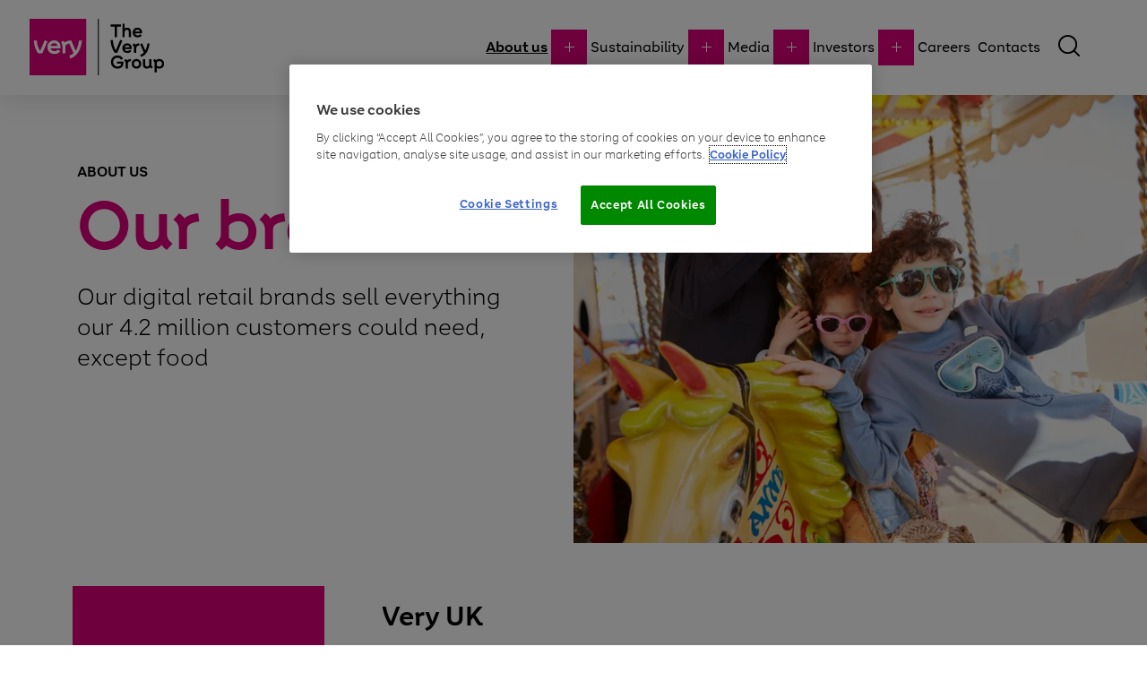

--- FILE ---
content_type: text/html; charset=utf-8
request_url: https://www.theverygroup.com/about-us/our-brands/
body_size: 16000
content:
<!DOCTYPE html>
<html lang="en">
<head>
    <!-- Google Tag Manager -->
<script>(function(w,d,s,l,i){w[l]=w[l]||[];w[l].push({'gtm.start':
new Date().getTime(),event:'gtm.js'});var f=d.getElementsByTagName(s)[0],
j=d.createElement(s),dl=l!='dataLayer'?'&l='+l:'';j.async=true;j.src=
'https://www.googletagmanager.com/gtm.js?id='+i+dl;f.parentNode.insertBefore(j,f);
})(window,document,'script','dataLayer','GTM-W3PQXGR');</script>
<!-- End Google Tag Manager -->
	

<title>Our brands</title>
<meta property="og:title" content="Our brands" />
<meta name="twitter:title" content="Our brands" />
<link rel="canonical" href="https://www.theverygroup.com/about-us/our-brands/">
<meta charset="utf-8" />
<meta http-equiv="X-UA-Compatible" content="IE=edge" />
<meta name="viewport" content="width=device-width, initial-scale=1.0" />
<meta property="og:url" content="https://www.theverygroup.com/about-us/our-brands/" />
<meta name="twitter:url" content="https://www.theverygroup.com/about-us/our-brands/" />
<meta property="og:type" content="website"/>

<meta name="Description" content="Our digital retail brands sell everything our 4.5 million customers could need, except food" />
<meta property="og:description" content="Our digital retail brands sell everything our 4.5 million customers could need, except food" />
<meta name="twitter:description" content="Our digital retail brands sell everything our 4.5 million customers could need, except food" />
<meta name="twitter:card" content="summary">


<style id="_cssgrid">#_340-1{grid-area:1/8/21/25;}#_340-2{grid-area:1/1/42/25;}#_340-4{grid-area:1/8/23/25;}#_340-15{grid-area:1/1/27/8;}#_340-16{grid-area:27/1/52/25;}#_340-18{grid-area:25/1/45/25;}#_340-19{grid-area:1/1/43/25;}#_340-20{grid-area:1/1/25/8;}@media(max-width: 960px) {._section-container[data-id^="340-"] ._grid { display: block; }}
#_40-1{grid-area:1/1/25/25;}@media(max-width: 960px) {._section-container[data-id^="40-"] ._grid { display: block; }}
</style>
<style id="_iegrid">#_340-1{-ms-grid-row:1;-ms-grid-column:8;-ms-grid-row-span:20;-ms-grid-column-span:17;}#_340-2{-ms-grid-row:1;-ms-grid-column:1;-ms-grid-row-span:41;-ms-grid-column-span:24;}#_340-4{-ms-grid-row:1;-ms-grid-column:8;-ms-grid-row-span:22;-ms-grid-column-span:17;}#_340-15{-ms-grid-row:1;-ms-grid-column:1;-ms-grid-row-span:26;-ms-grid-column-span:7;}#_340-16{-ms-grid-row:27;-ms-grid-column:1;-ms-grid-row-span:25;-ms-grid-column-span:24;}#_340-18{-ms-grid-row:25;-ms-grid-column:1;-ms-grid-row-span:20;-ms-grid-column-span:24;}#_340-19{-ms-grid-row:1;-ms-grid-column:1;-ms-grid-row-span:42;-ms-grid-column-span:24;}#_340-20{-ms-grid-row:1;-ms-grid-column:1;-ms-grid-row-span:24;-ms-grid-column-span:7;}#_40-1{-ms-grid-row:1;-ms-grid-column:1;-ms-grid-row-span:24;-ms-grid-column-span:24;}</style>


<link rel="stylesheet" href="/main.css?1760961930955" type="text/css">



<link rel="icon" type="image/png" href="/favicons/favicon-96x96.png" sizes="96x96" />
<link rel="icon" type="image/svg+xml" href="/favicons/favicon.svg" />
<link rel="shortcut icon" href="/favicons/favicon.ico" />
<link rel="apple-touch-icon" sizes="180x180" href="/favicons/apple-touch-icon.png" />
<link rel="manifest" href="/favicons/site.webmanifest" />

<link rel="alternate" hreflang="en" href="https://www.theverygroup.com/about-us/our-brands/" />








</head>
<body class="no-js live page340 sticky-all subnav-type-hover subnav-width-auto nav-thirdlevel-hover nav-swipe-right nav-toggle-right _template1">
    <!-- Google Tag Manager (noscript) -->
<noscript><iframe src="https://www.googletagmanager.com/ns.html?id=GTM-W3PQXGR"
height="0" width="0" style="display:none;visibility:hidden"></iframe></noscript>
<!-- End Google Tag Manager (noscript) -->
        <div class="onetrustfix"><a></a></div>

    <svg style="display: none;">
    <symbol id="svg-YouTube" viewBox="0 0 1792 1792"><path fill="currentColor" d="M711 1128l484-250-484-253v503zm185-862q168 0 324.5 4.5T1450 280l73 4q1 0 17 1.5t23 3 23.5 4.5 28.5 8 28 13 31 19.5 29 26.5q6 6 15.5 18.5t29 58.5 26.5 101q8 64 12.5 136.5T1792 788v176q1 145-18 290-7 55-25 99.5t-32 61.5l-14 17q-14 15-29 26.5t-31 19-28 12.5-28.5 8-24 4.5-23 3-16.5 1.5q-251 19-627 19-207-2-359.5-6.5T336 1512l-49-4-36-4q-36-5-54.5-10t-51-21-56.5-41q-6-6-15.5-18.5t-29-58.5T18 1254q-8-64-12.5-136.5T0 1004V828q-1-145 18-290 7-55 25-99.5T75 377l14-17q14-15 29-26.5t31-19.5 28-13 28.5-8 23.5-4.5 23-3 17-1.5q251-18 627-18z"></path></symbol><symbol id="svg-Logotype" viewBox="0 0 318 134"><defs>
    <style>
      .cls-1 {
        fill: none;
        stroke: #1d1e1c;
        stroke-miterlimit: 10;
        stroke-width: 2.5px;
      }

      .cls-2 {
        fill: #fff;
      }

      .cls-3 {
        fill: #de007b;
      }
    </style>
 </defs>
<g id="Layer_1-2" data-name="Layer 1">
    <g>
      <g>
        <path d="M201.38,18.56h-9.66v-5.2h24.56v5.2h-9.61v25.12h-5.28v-25.12Z"></path>
        <path d="M219.87,11.63h5.11v11.56c.84-.75,1.75-1.28,2.75-1.58,1-.3,2.13-.45,3.4-.45,2.6,0,4.71.82,6.32,2.45,1.62,1.63,2.43,3.95,2.43,6.95v13.12h-5.11v-11.82c0-1.88-.42-3.29-1.26-4.24-.84-.95-2.01-1.43-3.51-1.43s-2.71.46-3.64,1.39-1.39,2.25-1.39,3.98v12.13h-5.11V11.63Z"></path>
        <path d="M245.33,26.89c.95-1.75,2.29-3.14,4.01-4.18,1.72-1.04,3.7-1.56,5.96-1.56s4.11.48,5.76,1.45c1.65.97,2.91,2.29,3.79,3.96.88,1.67,1.32,3.54,1.32,5.59,0,1.07-.07,1.86-.22,2.38h-16.72c.35,1.53,1.12,2.71,2.32,3.55,1.2.84,2.62,1.26,4.27,1.26,1.21,0,2.32-.24,3.33-.71,1.01-.48,1.86-1.16,2.56-2.06l3.85,2.81c-1.24,1.59-2.66,2.77-4.24,3.55-1.59.78-3.52,1.17-5.8,1.17s-4.35-.5-6.11-1.49c-1.76-1-3.12-2.37-4.07-4.14-.95-1.76-1.43-3.72-1.43-5.89,0-2.05.48-3.95,1.43-5.7ZM259.15,27.07c-.92-.76-2.14-1.15-3.64-1.15-1.62,0-2.96.4-4.03,1.21-1.07.81-1.79,1.95-2.17,3.42h11.56c-.23-1.56-.81-2.72-1.73-3.49Z"></path>
        <path d="M194.29,66.04c-1.63-5.25-2.56-10.48-2.79-15.68h5.5c.23,4.3.93,8.58,2.1,12.84,1.17,4.26,2.84,8.19,5,11.8l10.39-25.08,5.02,1.91-12.04,28.84h-6.19c-3.03-4.5-5.36-9.38-7-14.64Z"></path>
        <path d="M220.91,63.9c.95-1.75,2.29-3.14,4.01-4.18,1.72-1.04,3.7-1.56,5.96-1.56s4.11.48,5.76,1.45c1.65.97,2.91,2.29,3.79,3.96.88,1.67,1.32,3.54,1.32,5.59,0,1.07-.07,1.86-.22,2.38h-16.72c.35,1.53,1.12,2.71,2.32,3.55,1.2.84,2.62,1.26,4.27,1.26,1.21,0,2.32-.24,3.33-.71,1.01-.48,1.86-1.16,2.56-2.06l3.85,2.81c-1.24,1.59-2.66,2.77-4.24,3.55-1.59.78-3.52,1.17-5.8,1.17s-4.35-.5-6.11-1.49c-1.76-1-3.12-2.37-4.07-4.14-.95-1.76-1.43-3.72-1.43-5.89,0-2.05.48-3.95,1.43-5.7ZM234.72,64.07c-.92-.76-2.14-1.15-3.64-1.15-1.62,0-2.96.4-4.03,1.21-1.07.81-1.79,1.95-2.17,3.42h11.56c-.23-1.56-.81-2.72-1.73-3.49Z"></path>
        <path d="M252.09,68.99v11.69h-5.11v-11.65c0-1.62-.21-2.86-.63-3.72-.42-.87-1.21-1.75-2.36-2.64l-.56-.43,3.72-4.07c.87.66,1.56,1.24,2.08,1.73s.95,1.01,1.3,1.56c.75-.81,1.78-1.49,3.1-2.04s3.17-.97,5.57-1.26l.69,5.11c-2.25.32-3.94.74-5.07,1.26"></path>
        <path d="M277.34,79.27c-3.35,5.44-7.65,9-12.91,10.68l-.82.26-1.73-4.76.82-.26c2.83-.89,5.36-2.54,7.58-4.94l-8.66-20.01,4.81-2.08,7.32,17.15c2.48-4.48,4.14-10.05,4.98-16.72h5.2c-1.04,8.34-3.23,15.24-6.58,20.68Z"></path>
        <path d="M199.17,107.75c.89,1.6,2.13,2.87,3.7,3.79,1.57.92,3.36,1.39,5.35,1.39,1.39,0,2.71-.24,3.98-.71,1.27-.48,2.31-1.2,3.12-2.17.81-.97,1.21-2.13,1.21-3.49v-.26h-10v-5.11h15.29v4.42c0,2.77-.64,5.1-1.91,6.97-1.27,1.88-2.95,3.27-5.02,4.18-2.08.91-4.36,1.36-6.84,1.36-3,0-5.69-.66-8.06-1.99-2.37-1.33-4.22-3.18-5.54-5.54-1.33-2.37-1.99-5.02-1.99-7.97s.63-5.65,1.91-8.03,3.07-4.25,5.39-5.61,5-2.04,8.03-2.04c1.99,0,3.91.31,5.76.93,1.85.62,3.45,1.57,4.81,2.84s2.28,2.81,2.77,4.63l-5.28,1.43c-.52-1.42-1.47-2.53-2.86-3.33s-3.06-1.21-5.02-1.21c-2.11,0-3.93.46-5.46,1.36-1.53.91-2.69,2.14-3.49,3.7-.79,1.56-1.19,3.29-1.19,5.2s.45,3.66,1.34,5.26Z"></path>
        <path d="M235.24,101.53c-1.13.52-1.86,1.13-2.21,1.82-.35.69-.52,1.57-.52,2.64v11.69h-5.11v-11.65c0-1.62-.21-2.86-.63-3.72-.42-.87-1.21-1.75-2.36-2.64l-.56-.43,3.72-4.07c.87.66,1.56,1.24,2.08,1.73s.95,1.01,1.3,1.56c.75-.81,1.78-1.49,3.1-2.04s3.17-.97,5.57-1.26l.69,5.11c-2.25.32-3.94.74-5.07,1.26Z"></path>
        <path d="M247.02,116.58c-1.7-1.02-3.03-2.41-3.96-4.16-.94-1.75-1.41-3.65-1.41-5.7s.47-4.04,1.41-5.8c.94-1.76,2.26-3.16,3.96-4.2,1.7-1.04,3.67-1.56,5.89-1.56s4.19.52,5.89,1.56c1.7,1.04,3.02,2.44,3.94,4.2.92,1.76,1.39,3.7,1.39,5.8s-.46,3.95-1.39,5.7-2.24,3.13-3.94,4.16c-1.7,1.03-3.67,1.54-5.89,1.54s-4.19-.51-5.89-1.54ZM248.47,111.28c1.14,1.21,2.62,1.82,4.44,1.82s3.36-.6,4.46-1.8c1.1-1.2,1.65-2.72,1.65-4.57s-.55-3.51-1.65-4.72c-1.1-1.21-2.58-1.82-4.46-1.82s-3.3.61-4.44,1.84c-1.14,1.23-1.71,2.79-1.71,4.7s.57,3.33,1.71,4.55Z"></path>
        <path d="M270.69,115.74c-1.6-1.59-2.4-3.78-2.4-6.58v-13.56h5.11v11.82c0,1.88.41,3.29,1.23,4.22.82.94,1.98,1.41,3.49,1.41s2.69-.46,3.57-1.36c.88-.91,1.32-2.23,1.32-3.96v-12.13h5.11v11.65c0,1.62.21,2.86.63,3.72.42.87,1.21,1.75,2.36,2.64l.56.43-3.72,4.07c-.87-.66-1.54-1.22-2.01-1.67-.48-.45-.89-.93-1.23-1.45-1.1,1.1-2.25,1.89-3.44,2.38-1.2.49-2.63.74-4.31.74-2.57,0-4.66-.79-6.26-2.38Z"></path>
        <path d="M295.92,95.17c1.47,1.13,2.51,2.09,3.12,2.9,1.21-.95,2.45-1.67,3.72-2.17s2.69-.74,4.24-.74c2.22,0,4.19.51,5.91,1.54,1.72,1.03,3.05,2.41,4.01,4.16.95,1.75,1.43,3.65,1.43,5.7s-.48,4.04-1.43,5.8c-.95,1.76-2.29,3.16-4.01,4.2s-3.69,1.56-5.91,1.56c-2.08,0-4.13-.49-6.15-1.47v10.13h-5.11v-20.75c0-1.62-.21-2.86-.63-3.72-.42-.87-1.21-1.75-2.36-2.64l-.56-.43,3.72-4.07ZM303.76,112.56c.89.36,1.86.54,2.9.54,1.99,0,3.59-.61,4.79-1.84,1.2-1.23,1.8-2.79,1.8-4.7s-.58-3.33-1.75-4.55c-1.17-1.21-2.66-1.82-4.48-1.82-2.28,0-4.33.91-6.15,2.73v8.1c1.04.67,2.01,1.18,2.9,1.54Z"></path>
      </g>
      <g>
        <rect class="cls-3" width="134.08" height="134.08"></rect>
        <path class="cls-2" d="M116.86,51.74c-.37,3.56-1.98,14.99-7.82,24.04l-10.31-24.17c-9.19-.51-14.27,3.24-16.06,5.15-.03-1.26-1.93-3.93-2.93-4.56l-5.41,3.67c3.53,3.3,3.4,8.73,3.4,11.32v14.82h6.83v-15.07c0-3.8,2.38-7.3,9.43-8.5l9.98,23.38c-2.69,2.41-5.92,4.28-9.82,5.22l1.65,6.85c10.78-2.61,19.09-10.95,24.01-24.13,3.05-8.18,3.9-15.73,4.1-18.01h-7.06.01Z"></path>
        <path class="cls-2" d="M35.97,50.98l-11.06,25.2c-6.92-9.99-7.64-22.87-7.71-24.44h-7.03c.01.67.25,8.89,3.59,18.03,1.68,4.61,3.88,8.83,6.52,12.24h9.88l12.28-28.26-6.46-2.77h-.01Z"></path>
        <path class="cls-2" d="M58.16,51.21c-9.75,0-15.98,7.44-15.98,16.07,0,9.14,6.35,16.14,16.29,16.14,6.63,0,10.71-2.4,14.01-6.63l-5.38-3.95c-1.96,2.48-4.74,3.96-8.25,3.96-4.72,0-8.05-2.46-8.99-6.81h23.17c.23-.55.35-2.4.35-3.34,0-8.7-5.72-15.44-15.22-15.44M49.86,64.39c1.01-4.16,4.21-6.49,8.62-6.49,4.03,0,6.85,1.95,7.48,6.49h-16.1Z"></path>
      </g>
      <line class="cls-1" x1="162.64" x2="162.64" y2="134.08"></line>
    </g>
  </g></symbol><symbol id="svg-Nav-show" viewBox="0 0 25 25"><path stroke="currentColor" stroke-width="1" d="M12.5 7 v11 M 7 12.5 h11z"></path>

</symbol><symbol id="svg-launch" viewBox="0 0 24 24"><path fill="currentColor" d="M14,3V5H17.59L7.76,14.83L9.17,16.24L19,6.41V10H21V3M19,19H5V5H12V3H5C3.89,3 3,3.89 3,5V19A2,2 0 0,0 5,21H19A2,2 0 0,0 21,19V12H19V19Z" /></symbol><symbol id="svg-YouTube-play" viewBox="0 0 24 24"><path fill="currentColor" d="M12 2C6.48 2 2 6.48 2 12s4.48 10 10 10 10-4.48 10-10S17.52 2 12 2zm-2 14.5v-9l6 4.5-6 4.5z"/></symbol><symbol id="svg-Twitter" viewBox="0 0 512 512"><path d="M481 85c-13 18-28 34-46 47v12c0 25-3 50-11 74-7 25-18 49-33 71-14 23-32 43-52 61-21 17-45 31-74 41-29 11-60 16-92 16-52 0-99-14-142-42 7 1 14 2 22 2 43 0 81-14 115-40-20 0-38-6-54-18s-27-27-33-46c7 1 13 2 18 2 8 0 16-1 24-4-21-4-39-15-53-31-14-17-21-37-21-59v-1c13 7 27 11 42 11-13-8-23-19-30-32-8-14-11-29-11-44 0-17 4-33 12-47 23 28 51 51 84 68s69 27 107 29c-2-8-3-15-3-22 0-25 9-47 27-65s40-27 66-27 49 10 67 29c21-4 40-11 59-22-7 22-21 39-41 51 18-2 35-7 53-14z" fill="currentColor"></path></symbol><symbol id="svg-check" viewBox="0 0 12 9"><path d="M4.078 8.79c.094.14.234.187.422.187a.509.509 0 00.422-.188l6.914-6.89A.581.581 0 0012 1.476a.674.674 0 00-.164-.422L10.969.21a.587.587 0 00-.422-.188.587.587 0 00-.422.188L4.5 5.836 1.875 3.21c-.14-.117-.281-.188-.445-.188a.5.5 0 00-.399.188l-.867.844A.565.565 0 000 4.477c0 .187.047.328.164.421L4.078 8.79z" fill="currentColor"></path></symbol><symbol id="svg-LogoWhite" viewBox="0 0 274 43"><path d="M134.744 19.846h7.261v-1.369h-7.261v-4.542h8.118v-1.37h-9.62v13.307h9.714v-1.37h-8.212v-4.655zM126.126 12.575l-4.747 11.453-4.733-11.462h-.012l-1.383.655 5.442 12.745h1.332l5.448-12.757-1.347-.634zM83.01 18.477h-7.68v-5.911h-1.503v13.306h1.503v-5.988h7.68v5.988h1.502V12.566h-1.503v5.911zM57.206 13.952h4.468v11.92h1.52v-11.92h4.468v-1.386H57.206v1.386zM255.355 20.302c0 2.909-1.557 4.392-4.011 4.392-2.561 0-4.067-1.614-4.067-4.486v-7.642h-1.503v7.736c0 3.765 2.243 5.78 5.533 5.78 3.291 0 5.55-2.015 5.55-5.894v-7.622h-1.502v7.736zM93.768 19.846h7.26v-1.369h-7.26v-4.542h8.117v-1.37h-9.62v13.307h9.714v-1.37h-8.211v-4.655zM219.473 16.556v-.048a3.69 3.69 0 00-1.028-2.621c-.837-.837-2.149-1.332-3.782-1.332h-5.721v13.317h1.5V20.7h3.802l3.86 5.172h1.844l-4.087-5.436c2.089-.382 3.612-1.674 3.612-3.88zm-9.031 2.798v-5.408h4.107c2.149 0 3.415.99 3.415 2.624v.038c0 1.707-1.423 2.738-3.415 2.738l-4.107.008zM232.357 12.338c-4.05 0-6.805 3.21-6.805 6.882v.037c0 3.67 2.718 6.831 6.766 6.831 4.047 0 6.805-3.21 6.805-6.88v-.039c0-3.669-2.718-6.83-6.766-6.83zm5.209 6.92c0 3.022-2.166 5.456-5.209 5.456-3.042 0-5.248-2.471-5.248-5.494v-.04c0-3.022 2.169-5.456 5.209-5.456 3.039 0 5.248 2.474 5.248 5.496v.037zM269.019 12.566h-4.981v13.306h1.512v-4.694h3.23c2.846 0 5.228-1.482 5.228-4.354v-.032c0-2.624-1.992-4.22-4.98-4.22l-.009-.006zm3.47 4.32c0 1.75-1.446 2.93-3.652 2.93h-3.287v-5.87h3.364c2.149 0 3.575.99 3.575 2.892v.049zM195.741 20.114h4.062v3.307a6.277 6.277 0 01-3.851 1.34c-3.234 0-5.257-2.367-5.257-5.54v-.04c0-2.966 2.109-5.457 5.055-5.457a5.669 5.669 0 014.053 1.523l.967-1.138c-1.329-1.122-2.718-1.768-4.961-1.768-3.984 0-6.671 3.23-6.671 6.882v.037c0 3.803 2.584 6.831 6.768 6.831a8.062 8.062 0 005.32-2.024v-5.305h-5.493l.008 1.352zM161.037 16.556v-.048a3.67 3.67 0 00-1.027-2.621c-.837-.837-2.146-1.332-3.783-1.332h-5.72v13.317h1.5V20.7h3.802l3.862 5.172h1.845l-4.09-5.436c2.089-.382 3.611-1.674 3.611-3.88zm-9.03 2.798v-5.408h4.107c2.148 0 3.415.99 3.415 2.624v.038c0 1.707-1.423 2.738-3.415 2.738l-4.107.008zM176.074 12.589l-4.508 6.631-4.486-6.654h-.02l-1.363.643 5.089 7.397v5.266h1.52v-5.285l5.086-7.372-1.318-.626z" fill="#fff"></path><path d="M1.292 9.856c.123.038.243.085.359.14 1.07.447 13.758 6.384 16.365 7.596.15.07.302.131.459.183.172.06.352.094.535.1a1.8 1.8 0 00.538-.1c.146-.052.29-.112.43-.18 2.561-1.2 15.32-7.15 16.388-7.6.117-.054.238-.1.361-.139a.085.085 0 01.106.046l1.16-.68h-.016l.037-.02L19 0 2.6 7.95 0 9.21l1.187.695a.083.083 0 01.105-.049z" fill="#F354A3"></path><path d="M18.998 42.243V20.697a1.773 1.773 0 01-.683-.159 2.877 2.877 0 01-.364-.185C15.389 18.83 2.16 10.676 1.93 10.52c-.23-.156-.382-.261-.57-.406a.95.95 0 01-.145-.12.074.074 0 01-.02-.085L0 9.21v19.972l1.09.748 17.908 12.316v-.003z" fill="#EE4D9B"></path><path d="M1.187 9.905L0 9.21l1.184.698.003-.003z" fill="currentColor"></path><path d="M38.017 9.21l-1.167.695a.077.077 0 01-.02.082 1.108 1.108 0 01-.145.12c-.203.145-.373.27-.57.407-.196.136-13.659 8.31-16.16 9.842a3.133 3.133 0 01-.348.182l-.165.068.032.02v20.777l-.476.854 19.018-13.06V9.21z" fill="#DE007B"></path><path d="M36.835 9.91l1.167-.694-1.16.68-.007.014z" fill="DE007B"></path><path d="M18.998 20.698v21.545l.476-.854V20.612l-.032-.02c-.14.06-.29.09-.44.091l-.004.015z" fill="#DE007B"></path></path></symbol><symbol id="svg-LinkedIn" viewBox="0 0 512 512"><path d="M136 147v283H42V147zm6-88c0 14-4 26-14 35s-23 14-39 14-29-5-38-14c-10-9-14-21-14-35s4-26 14-35 23-14 39-14 28 5 38 14c9 9 14 21 14 35zm333 208v163h-94V278c0-20-3-35-11-47-8-11-20-17-36-17-12 0-22 4-30 10-9 7-15 15-19 25-2 5-3 13-3 23v158h-94c1-76 1-138 1-185v-85l-1-13h94v41c4-6 7-12 11-16 4-5 10-10 17-15 6-5 15-10 24-13 10-3 21-4 33-4 33 0 59 11 79 32 20 22 29 54 29 95z" fill="currentColor"></path></symbol><symbol id="svg-Search" viewBox="0 0 20 20"><svg width="20" height="20" viewBox="0 0 20 20" fill="none" xmlns="http://www.w3.org/2000/svg">
<g clip-path="url(#clip0)">
<path d="M8.80758 0C3.95121 0 0 3.95121 0 8.80758C0 13.6642 3.95121 17.6152 8.80758 17.6152C13.6642 17.6152 17.6152 13.6642 17.6152 8.80758C17.6152 3.95121 13.6642 0 8.80758 0ZM8.80758 15.9892C4.8477 15.9892 1.62602 12.7675 1.62602 8.80762C1.62602 4.84773 4.8477 1.62602 8.80758 1.62602C12.7675 1.62602 15.9891 4.8477 15.9891 8.80758C15.9891 12.7675 12.7675 15.9892 8.80758 15.9892Z" fill="currentColor"/>
<path d="M19.762 18.6122L15.1007 13.9509C14.7831 13.6333 14.2687 13.6333 13.9511 13.9509C13.6335 14.2683 13.6335 14.7832 13.9511 15.1005L18.6124 19.7618C18.7711 19.9206 18.979 20 19.1872 20C19.395 20 19.6031 19.9206 19.762 19.7618C20.0796 19.4445 20.0796 18.9295 19.762 18.6122Z" fill="currentColor"/>
</g>
<defs>
<clipPath id="clip0">
<rect width="20" height="20" fill="white"/>
</clipPath>
</defs>
</svg></symbol><symbol id="svg-circle-arrow" viewBox="0 0 80 80"><svg width="80" height="80" viewBox="0 0 80 80" fill="none" xmlns="http://www.w3.org/2000/svg">
<circle cx="40" cy="40" r="39.5" stroke="black"/>
<path fill-rule="evenodd" clip-rule="evenodd" d="M53.8653 36.03L40.0328 42.668C40.0206 42.6738 40.0073 42.6769 39.9939 42.6769C39.9805 42.6769 39.9673 42.6738 39.9551 42.668L26.1157 36.0037C26.0954 35.9976 26.0737 35.999 26.0543 36.0077C26.035 36.0164 26.0192 36.0318 26.0097 36.0512C26.0002 36.0707 25.9976 36.0929 26.0023 36.1141C26.0071 36.1353 26.0189 36.1541 26.0357 36.1673L39.9516 44.9857C39.966 44.9951 39.9827 45 39.9997 45C40.0167 45 40.0334 44.9951 40.0478 44.9857L53.9522 36.1936C53.9627 36.1878 53.9719 36.1799 53.9795 36.1704C53.987 36.1609 53.9927 36.15 53.9961 36.1382C53.9996 36.1265 54.0007 36.1141 53.9995 36.1019C53.9984 36.0897 53.9949 36.0778 53.9892 36.067C53.9836 36.0562 53.976 36.0466 53.9667 36.0388C53.9575 36.0311 53.9469 36.0252 53.9355 36.0217C53.9125 36.0145 53.8876 36.0171 53.8664 36.0288" fill="#DE007B"/>
</svg></symbol><symbol id="svg-Close" viewBox="0 0 44 44"><path d="M38.824 0L44 5.178 5.176 44 0 38.825 38.824 0z" fill="currentColor"></path><path d="M5.176 0L44 38.825 38.824 44 0 5.178 5.176 0z"  fill="currentColor"></path></symbol><symbol id="svg-Glassdoor" viewBox="0 0 14 20"><path id="svg_1" d="m11.13,16.66l0,-11.4c0,-0.06 0.03,-0.1 0.1,-0.1l2.57,0c0.05,0 0.1,0.04 0.1,0.1l0,11.4a2.78,2.78 0 0 1 -2.78,2.78l-8.34,0c-1.54,0 -2.78,-1.24 -2.78,-2.78l11.1,0l0.03,0zm0,-16.66c1.52,0 2.77,1.24 2.77,2.77l-11.1,0l0,11.4c0,0.07 -0.06,0.1 -0.12,0.1l-2.57,0c-0.06,0 -0.1,-0.03 -0.1,-0.1l0,-11.4c0,-1.53 1.24,-2.77 2.78,-2.77l8.33,0l0.01,0z" fill="currentColor"/></symbol><symbol id="svg-download" viewBox="0 0 24 24"><path fill="currentColor" d="M2 12H4V17H20V12H22V17C22 18.11 21.11 19 20 19H4C2.9 19 2 18.11 2 17V12M12 15L17.55 9.54L16.13 8.13L13 11.25V2H11V11.25L7.88 8.13L6.46 9.55L12 15Z" /></symbol><symbol id="svg-Instagram" viewBox="0 0 256 256"><path d="M128 23.064c34.177 0 38.225.13 51.722.745 12.48.57 19.258 2.655 23.769 4.408 5.974 2.322 10.238 5.096 14.717 9.575 4.48 4.479 7.253 8.743 9.575 14.717 1.753 4.511 3.838 11.289 4.408 23.768.615 13.498.745 17.546.745 51.723 0 34.178-.13 38.226-.745 51.723-.57 12.48-2.655 19.257-4.408 23.768-2.322 5.974-5.096 10.239-9.575 14.718-4.479 4.479-8.743 7.253-14.717 9.574-4.511 1.753-11.289 3.839-23.769 4.408-13.495.616-17.543.746-51.722.746-34.18 0-38.228-.13-51.723-.746-12.48-.57-19.257-2.655-23.768-4.408-5.974-2.321-10.239-5.095-14.718-9.574-4.479-4.48-7.253-8.744-9.574-14.718-1.753-4.51-3.839-11.288-4.408-23.768-.616-13.497-.746-17.545-.746-51.723 0-34.177.13-38.225.746-51.722.57-12.48 2.655-19.258 4.408-23.769 2.321-5.974 5.095-10.238 9.574-14.717 4.48-4.48 8.744-7.253 14.718-9.575 4.51-1.753 11.288-3.838 23.768-4.408 13.497-.615 17.545-.745 51.723-.745M128 0C93.237 0 88.878.147 75.226.77c-13.625.622-22.93 2.786-31.071 5.95-8.418 3.271-15.556 7.648-22.672 14.764C14.367 28.6 9.991 35.738 6.72 44.155 3.555 52.297 1.392 61.602.77 75.226.147 88.878 0 93.237 0 128c0 34.763.147 39.122.77 52.774.622 13.625 2.785 22.93 5.95 31.071 3.27 8.417 7.647 15.556 14.763 22.672 7.116 7.116 14.254 11.492 22.672 14.763 8.142 3.165 17.446 5.328 31.07 5.95 13.653.623 18.012.77 52.775.77s39.122-.147 52.774-.77c13.624-.622 22.929-2.785 31.07-5.95 8.418-3.27 15.556-7.647 22.672-14.763 7.116-7.116 11.493-14.254 14.764-22.672 3.164-8.142 5.328-17.446 5.95-31.07.623-13.653.77-18.012.77-52.775s-.147-39.122-.77-52.774c-.622-13.624-2.786-22.929-5.95-31.07-3.271-8.418-7.648-15.556-14.764-22.672C227.4 14.368 220.262 9.99 211.845 6.72c-8.142-3.164-17.447-5.328-31.071-5.95C167.122.147 162.763 0 128 0zm0 62.27C91.698 62.27 62.27 91.7 62.27 128c0 36.302 29.428 65.73 65.73 65.73 36.301 0 65.73-29.428 65.73-65.73 0-36.301-29.429-65.73-65.73-65.73zm0 108.397c-23.564 0-42.667-19.103-42.667-42.667S104.436 85.333 128 85.333s42.667 19.103 42.667 42.667-19.103 42.667-42.667 42.667zm83.686-110.994c0 8.484-6.876 15.36-15.36 15.36-8.483 0-15.36-6.876-15.36-15.36 0-8.483 6.877-15.36 15.36-15.36 8.484 0 15.36 6.877 15.36 15.36z" fill="currentColor"/></symbol><symbol id="svg-Nav-hide" viewBox="0 0 25 25"><path stroke="currentColor" stroke-width="1" d="M 7 12.5 h11z"></path>

</symbol><symbol id="svg-Facebook" viewBox="0 0 1792 1792"><path d="M1343 12v264h-157q-86 0-116 36t-30 108v189h293l-39 296h-254v759H734V905H479V609h255V391q0-186 104-288.5T1115 0q147 0 228 12z" fill="currentColor"></path></symbol><symbol id="svg-external" viewBox="0 0 24 24"> <path fill="currentColor" d="M5,17.59L15.59,7H9V5H19V15H17V8.41L6.41,19L5,17.59Z" /></symbol>    
</svg>




<a class="_skiplink" id="_skiptocontent" href="#_main" accesskey="s"><span>Skip to main content</span></a><a class="_skiplink" id="_skiptonav" href="#_mainnav"><span>Skip to navigation</span></a><a class="_skiplink" id="_skiptosearch" href="#"><span>Skip to search</span></a>

<header>
    <div id="_mobile-header"><a class="_logotype" href="/"><svg role="img" aria-label="The Very Group" width="318" height="134" viewBox="0 0 318 134">
                        <title>Logotype</title>
                        <use xlink:href="#svg-Logotype"></use>
                    </svg></a><button role="button" id="_toggle-nav" aria-expanded="false" aria-controls="_mobile-menu">
        <span>
            <span class="show">Menu</span>
            <span class="hide">Close</span>
        </span>
    </button></div>
    <div id="_mobile-menu" class="_mobile-menu">
        
        <div id="_desktop-header"><div class="_cell-1-0"></div><div class="_cell-1-1"><a class="_logotype" href="/"><svg role="img" aria-label="The Very Group" width="318" height="134" viewBox="0 0 318 134">
                        <title>Logotype</title>
                        <use xlink:href="#svg-Logotype"></use>
                    </svg></a><nav id="_mainnav" aria-label="Main navigation">
<ul id="_menu1" class="level1" data-togglelabel="Toggle navigation"><li class="expanded"><a  href="/about-us/">About us</a><ul id="_menu84" class="level2" aria-hidden="true"><li class="_sectioninfo"><p>The Very Group combines amazing brands with flexible payment options.</p>
<p><a href="/about-us/">About us</a></p></li><li class="expanded selected"><a  href="/about-us/our-brands/">Our brands</a></li><li><a  href="/about-us/our-strategy/">Our strategy</a></li><li><a  href="/about-us/purpose-and-values/">Our purpose and values</a></li><li><a  href="/about-us/meet-our-team/">Meet our executive team</a></li><li><a  href="/about-us/corporate-governance/">Corporate governance</a></li><li><a  href="/about-us/our-history/">Our history</a></li><li><a  href="/about-us/charity/">Charity</a></li><li><a  href="/about-us/diversity-inclusion/">Diversity & inclusion</a><ul id="_menu435" class="level3" aria-hidden="true"><li><a  href="/about-us/diversity-inclusion/di-report/">D&I Report</a></li></ul></li></ul></li><li><a  href="/sustainability/">Sustainability</a><ul id="_menu48" class="level2" aria-hidden="true"><li class="_sectioninfo"><p>The Very Group is committed to creating a sustainable future for our business and the communities in which we operate.</p>
<p><a href="/sustainability/">Sustainability overview</a></p></li><li><a  href="/sustainability/product/">Product</a></li><li><a  href="/sustainability/social/">Social</a></li><li><a  href="/sustainability/environment/">Environment</a></li><li><a  href="/sustainability/reporting-policies/">Reporting & policies</a><ul id="_menu117" class="level3" aria-hidden="true"><li><a  href="/sustainability/reporting-policies/modern-slavery-and-human-trafficking/">Modern slavery statement</a></li><li><a  href="/sustainability/reporting-policies/tax-strategy/">Tax strategy</a></li><li><a  href="/sustainability/reporting-policies/gender-pay-gap-reporting/">Gender pay gap reporting</a></li></ul></li><li><a  href="/sustainability/contacts/">Contacts</a></li></ul></li><li><a  href="/media/">Media</a><ul id="_menu30" class="level2" aria-hidden="true"><li class="_sectioninfo"><p>Read the latest news and insights from The Very Group.</p>
<p><a href="/media/">Media overview</a></p></li><li><a  href="/media/news/">News</a></li><li><a  href="/media/insights/">Insights</a></li><li><a  href="/media/contacts/">Contacts</a></li></ul></li><li><a  href="/investors/">Investors</a><ul id="_menu12" class="level2" aria-hidden="true"><li class="_sectioninfo"><p>With annual revenue of &pound;2bn, The Very Group combines online retail with flexible payment options.</p>
<p><a href="/investors/">Investors overview</a></p></li><li><a  href="/investors/results-reports-and-presentations/">Results, reports and presentations</a></li><li><a  href="/media/news/">Financial news</a></li><li><a  href="/investors/financial-calendar/">Financial calendar</a></li><li><a  href="/investors/contacts/">Contacts</a></li></ul></li><li><a  href="/careers/">Careers</a></li><li><a  href="/contacts/">Contacts</a></li></ul></nav>
    <div class="_searchform desktop-left mob-regular">
       <form action="/search/">
            <input aria-label="Search" class="_searchbox" placeholder="Search" name="q" value="" autocomplete="off" /><button aria-label="Submit search"><svg role="img" width="20" height="20" viewBox="0 0 20 20">
        <use xlink:href="#svg-Search"></use>
    </svg></button>
            <div class="_instantsearch" data-nohits="No results found."></div>
        </form>
        
        <button class="_toggleSearch" aria-hidden="true"><svg role="img" width="20" height="20" viewBox="0 0 20 20">
        <use xlink:href="#svg-Search"></use>
    </svg></button>
        
    </div>
</div><div class="_cell-1-2"></div></div>
        <div class="_mobile-menu-row _row-1">
    <div class="_searchform desktop-left mob-regular">
       <form action="/search/">
            <input aria-label="Search" class="_searchbox" placeholder="Search" name="q" value="" autocomplete="off" /><button aria-label="Submit search"><svg role="img" width="20" height="20" viewBox="0 0 20 20">
        <use xlink:href="#svg-Search"></use>
    </svg></button>
            <div class="_instantsearch" data-nohits="No results found."></div>
        </form>
        
        <button class="_toggleSearch" aria-hidden="true"><svg role="img" width="20" height="20" viewBox="0 0 20 20">
        <use xlink:href="#svg-Search"></use>
    </svg></button>
        
    </div>
</div>
    </div>
</header>
    <main id="_main">
		<div data-id="340-2" class="_section-container full-width">
			
			<div class="_section">
				<div class="_grid">
					
            <div id="_340-2" class="_block">
                
        
        <div class="_block-content">
            

<div class="standard-hero">
  <div class="text-column">
    <p class="label">About us</p>
    <h1 class="display headline">Our brands</h1>
    <div class="Introduction"><p>Our digital retail brands sell everything our 4.2 million customers could need, except food</p></div>
    
    
  </div>
  <div class="image-column">
    
        <div class="image-wrapper"><!-- style="background-image:url(/images/73c441e6-3241-4af7-98c1-c59973bd9c9f/Our-brands-header.jpg)" -->
            <picture class="parallax-slider"><source media="(max-width: 375px)" type="image/webp" srcset="/images/73c441e6-3241-4af7-98c1-c59973bd9c9f/sp/Our-brands-header.webp 1x, /images/73c441e6-3241-4af7-98c1-c59973bd9c9f/sp/Our-brands-header@2x.webp 2x" /><source media="(max-width: 375px)" type="image/png" srcset="/images/73c441e6-3241-4af7-98c1-c59973bd9c9f/sp/Our-brands-header.jpg 1x, /images/73c441e6-3241-4af7-98c1-c59973bd9c9f/sp/Our-brands-header@2x.jpg 2x" /><source media="(max-width: 667px)" type="image/webp" srcset="/images/73c441e6-3241-4af7-98c1-c59973bd9c9f/sp-l/Our-brands-header.webp 1x, /images/73c441e6-3241-4af7-98c1-c59973bd9c9f/sp-l/Our-brands-header@2x.webp 2x" /><source media="(max-width: 667px)" type="image/png" srcset="/images/73c441e6-3241-4af7-98c1-c59973bd9c9f/sp-l/Our-brands-header.jpg 1x, /images/73c441e6-3241-4af7-98c1-c59973bd9c9f/sp-l/Our-brands-header@2x.jpg 2x" /><source media="(max-width: 768px)" type="image/webp" srcset="/images/73c441e6-3241-4af7-98c1-c59973bd9c9f/ta/Our-brands-header.webp" /><source media="(max-width: 768px)" type="image/png" srcset="/images/73c441e6-3241-4af7-98c1-c59973bd9c9f/ta/Our-brands-header.jpg" /><source media="(max-width: 1024px)" type="image/webp" srcset="/images/73c441e6-3241-4af7-98c1-c59973bd9c9f/ta-l/Our-brands-header.webp" /><source media="(max-width: 1024px)" type="image/png" srcset="/images/73c441e6-3241-4af7-98c1-c59973bd9c9f/ta-l/Our-brands-header.jpg" /><source media="(min-width: 1921px)" type="image/webp" srcset="/images/73c441e6-3241-4af7-98c1-c59973bd9c9f/dt/Our-brands-header.webp" /><source media="(min-width: 1921px)" type="image/png" srcset="/images/73c441e6-3241-4af7-98c1-c59973bd9c9f/dt/Our-brands-header.jpg" /><source media="(min-width: 1601px)" type="image/webp" srcset="/images/73c441e6-3241-4af7-98c1-c59973bd9c9f/ta-l/Our-brands-header.webp" /><source media="(min-width: 1601px)" type="image/png" srcset="/images/73c441e6-3241-4af7-98c1-c59973bd9c9f/ta-l/Our-brands-header.jpg" /><source media="(min-width: 1367px)" type="image/webp" srcset="/images/73c441e6-3241-4af7-98c1-c59973bd9c9f/ta-l/Our-brands-header.webp" /><source media="(min-width: 1367px)" type="image/png" srcset="/images/73c441e6-3241-4af7-98c1-c59973bd9c9f/ta-l/Our-brands-header.jpg" /><source type="image/webp" srcset="/images/73c441e6-3241-4af7-98c1-c59973bd9c9f/ta/Our-brands-header.webp" /><img src="/images/73c441e6-3241-4af7-98c1-c59973bd9c9f/ta/Our-brands-header.jpg" alt="" /></picture>
        </div>
    
  </div>
</div>
        </div>
        
    
            </div>
        
				</div>
			</div>
			
		</div>
	
		<div data-id="340-8" class="_section-container background-hexagon-left-top">
			
			<div class="_section">
				<div class="_grid">
					
            <div id="_340-20" class="_block">
                
        
        <div class="_block-content">
            <picture class="parallax-slider"><source media="(max-width: 375px)" type="image/webp" srcset="/images/bb028af1-46e2-4e3d-a89d-fd580c3a2089/sp/new-very-logo.webp 1x, /images/bb028af1-46e2-4e3d-a89d-fd580c3a2089/sp/new-very-logo@2x.webp 2x" /><source media="(max-width: 375px)" type="image/png" srcset="/images/bb028af1-46e2-4e3d-a89d-fd580c3a2089/sp/new-very-logo.jpg 1x, /images/bb028af1-46e2-4e3d-a89d-fd580c3a2089/sp/new-very-logo@2x.jpg 2x" /><source media="(max-width: 667px)" type="image/webp" srcset="/images/bb028af1-46e2-4e3d-a89d-fd580c3a2089/sp-l/new-very-logo.webp" /><source media="(max-width: 667px)" type="image/png" srcset="/images/bb028af1-46e2-4e3d-a89d-fd580c3a2089/sp-l/new-very-logo.jpg" /><source media="(max-width: 768px)" type="image/webp" srcset="/images/bb028af1-46e2-4e3d-a89d-fd580c3a2089/ta/new-very-logo.webp" /><source media="(max-width: 768px)" type="image/png" srcset="/images/bb028af1-46e2-4e3d-a89d-fd580c3a2089/ta/new-very-logo.jpg" /><source media="(max-width: 1024px)" type="image/webp" srcset="/images/bb028af1-46e2-4e3d-a89d-fd580c3a2089/sp/new-very-logo.webp" /><source media="(max-width: 1024px)" type="image/png" srcset="/images/bb028af1-46e2-4e3d-a89d-fd580c3a2089/sp/new-very-logo.jpg" /><source media="(min-width: 1601px)" type="image/webp" srcset="/images/bb028af1-46e2-4e3d-a89d-fd580c3a2089/sp/new-very-logo.webp" /><source media="(min-width: 1601px)" type="image/png" srcset="/images/bb028af1-46e2-4e3d-a89d-fd580c3a2089/sp/new-very-logo.jpg" /><source type="image/webp" srcset="/images/bb028af1-46e2-4e3d-a89d-fd580c3a2089/sp/new-very-logo.webp" /><img src="/images/bb028af1-46e2-4e3d-a89d-fd580c3a2089/sp/new-very-logo.jpg" alt="" /></picture>
        </div>
        
    
            </div>
        
            <div id="_340-1" class="_block">
                
        
        <div class="_block-content">
            <h3>Very UK</h3><p>Very UK is our flagship brand serving millions of families. Through our websites and dedicated app, customers can find products for almost all areas of life. It’s supported by our flexible payments platform, Very Pay.&nbsp;</p><p class="Tag"><a href="https://www.very.co.uk/" target="_blank" rel="noopener noreferrer" class="link-external">Visit very.co.uk</a></p>
        </div>
        
    
            </div>
        
            <div id="_340-18" class="_block">
                
        
        <div class="_block-content">
            <div class="countup ">
        <div class="figure">
            <p class="figure__number"><span class="counter-value" id="counter-5222352809729665" data-decimals="1" data-value="3.6">3.6</span><span class="figure__unit">m</span></p>
            <p class="figure__text">active customers</p>
        </div>
    
        <div class="figure">
            <p class="figure__number"><span class="figure__unit">£</span><span class="counter-value" id="counter-808840300540552" data-decimals="1" data-value="1.8">1.8</span><span class="figure__unit">bn</span></p>
            <p class="figure__text">revenue</p>
        </div>
    
        <div class="figure">
            <p class="figure__number"><span class="counter-value" id="counter-7373236372950982" data-decimals="1" data-value="43.0">43.0</span></p>
            <p class="figure__text">NPS</p>
        </div>
    
        <div class="figure">
            <p class="figure__number"><span class="counter-value" id="counter-7061658832651985" data-decimals="1" data-value="88">88</span><span class="figure__unit">%</span></p>
            <p class="figure__text">of Group revenue</p>
        </div>
    </div>

        </div>
        
    
            </div>
        
				</div>
			</div>
			
		</div>
	
		<div data-id="340-7" class="_section-container background-lightgrey">
			
			<div class="_section">
				<div class="_grid">
					
            <div id="_340-15" class="_block">
                
        
        <div class="_block-content">
            <picture class="parallax-slider"><source media="(max-width: 375px)" type="image/webp" srcset="/images/91921703-c1b1-4cac-9a7f-fc5b111bff4d/sp/Littlewoods-image.webp" /><source media="(max-width: 375px)" type="image/png" srcset="/images/91921703-c1b1-4cac-9a7f-fc5b111bff4d/sp/Littlewoods-image.png" /><source media="(max-width: 667px)" type="image/webp" srcset="/images/91921703-c1b1-4cac-9a7f-fc5b111bff4d/sp-l/Littlewoods-image.webp" /><source media="(max-width: 667px)" type="image/png" srcset="/images/91921703-c1b1-4cac-9a7f-fc5b111bff4d/sp-l/Littlewoods-image.png" /><source media="(max-width: 768px)" type="image/webp" srcset="/images/91921703-c1b1-4cac-9a7f-fc5b111bff4d/sp-l/Littlewoods-image.webp" /><source media="(max-width: 768px)" type="image/png" srcset="/images/91921703-c1b1-4cac-9a7f-fc5b111bff4d/sp-l/Littlewoods-image.png" /><source media="(max-width: 1024px)" type="image/webp" srcset="/images/91921703-c1b1-4cac-9a7f-fc5b111bff4d/sp/Littlewoods-image.webp" /><source media="(max-width: 1024px)" type="image/png" srcset="/images/91921703-c1b1-4cac-9a7f-fc5b111bff4d/sp/Littlewoods-image.png" /><source media="(min-width: 1601px)" type="image/webp" srcset="/images/91921703-c1b1-4cac-9a7f-fc5b111bff4d/sp/Littlewoods-image.webp" /><source media="(min-width: 1601px)" type="image/png" srcset="/images/91921703-c1b1-4cac-9a7f-fc5b111bff4d/sp/Littlewoods-image.png" /><source type="image/webp" srcset="/images/91921703-c1b1-4cac-9a7f-fc5b111bff4d/sp/Littlewoods-image.webp" /><img src="/images/91921703-c1b1-4cac-9a7f-fc5b111bff4d/sp/Littlewoods-image.png" alt="Littlewoods logo" /></picture>
        </div>
        
    
            </div>
        
            <div id="_340-4" class="_block">
                
        
        <div class="_block-content">
            <h3><span>Littlewoods UK and Very Ireland</span></h3><p>Very UK is supported by Littlewoods UK and Very Ireland. Littlewoods is a family-focused digital store that continues to serve a loyal customer base. Very Ireland, formerly Littlewoods Ireland, is among Ireland’s largest pureplay digital retailers.</p><p><strong><a href="https://www.littlewoods.com/" target="_blank" rel="noopener noreferrer" class="link-external">Visit littlewoods.com</a>&nbsp; &nbsp; &nbsp; &nbsp; &nbsp;&nbsp;<a href="https://www.very.ie/" target="_blank" rel="noopener noreferrer" class="link-external">Visit Very.ie</a></strong><strong></strong></p>
        </div>
        
    
            </div>
        
            <div id="_340-16" class="_block">
                
        
        <div class="_block-content">
            <div class="countup ">
        <div class="figure">
            <p class="figure__number"><span class="figure__unit">£</span><span class="counter-value" id="counter-66555157492846" data-decimals="1" data-value="255">255</span><span class="figure__unit">m</span></p>
            <p class="figure__text">combined revenue</p>
        </div>
    
        <div class="figure">
            <p class="figure__number"><span class="figure__unit">£</span><span class="counter-value" id="counter-3102109048538424" data-decimals="0" data-value="230">230</span><span class="figure__unit">m</span></p>
            <p class="figure__text">combined retail sales
</p>
        </div>
    
        <div class="figure">
            <p class="figure__number"><span class="counter-value" id="counter-9613851397685478" data-decimals="0" data-value="40">40</span><span class="figure__unit">+</span></p>
            <p class="figure__text">years trading in Ireland
</p>
        </div>
    
        <div class="figure">
            <p class="figure__number"><span class="counter-value" id="counter-4917063436378615" data-decimals="1" data-value="1923">1923</span></p>
            <p class="figure__text">Littlewoods brand was established
</p>
        </div>
    </div>

        </div>
        
    
            </div>
        
				</div>
			</div>
			
		</div>
	
		<div data-id="340-9" class="_section-container">
			
			<div class="_section">
				<div class="_grid">
					
            <div id="_340-19" class="_block">
                
        
        <div class="_block-content">
            
<div class="card card--reverse">
    <div class="card__image"><picture class="parallax-slider"><source media="(max-width: 375px)" type="image/webp" srcset="/images/e82cbc70-df6a-4781-855e-f3796f0e2943/sp/Our-strategy-header.webp 1x, /images/e82cbc70-df6a-4781-855e-f3796f0e2943/sp/Our-strategy-header@2x.webp 2x" /><source media="(max-width: 375px)" type="image/png" srcset="/images/e82cbc70-df6a-4781-855e-f3796f0e2943/sp/Our-strategy-header.jpeg 1x, /images/e82cbc70-df6a-4781-855e-f3796f0e2943/sp/Our-strategy-header@2x.jpeg 2x" /><source media="(max-width: 667px)" type="image/webp" srcset="/images/e82cbc70-df6a-4781-855e-f3796f0e2943/sp-l/Our-strategy-header.webp 1x, /images/e82cbc70-df6a-4781-855e-f3796f0e2943/sp-l/Our-strategy-header@2x.webp 2x" /><source media="(max-width: 667px)" type="image/png" srcset="/images/e82cbc70-df6a-4781-855e-f3796f0e2943/sp-l/Our-strategy-header.jpeg 1x, /images/e82cbc70-df6a-4781-855e-f3796f0e2943/sp-l/Our-strategy-header@2x.jpeg 2x" /><source media="(max-width: 768px)" type="image/webp" srcset="/images/e82cbc70-df6a-4781-855e-f3796f0e2943/ta/Our-strategy-header.webp" /><source media="(max-width: 768px)" type="image/png" srcset="/images/e82cbc70-df6a-4781-855e-f3796f0e2943/ta/Our-strategy-header.jpeg" /><source media="(max-width: 1024px)" type="image/webp" srcset="/images/e82cbc70-df6a-4781-855e-f3796f0e2943/ta-l/Our-strategy-header.webp" /><source media="(max-width: 1024px)" type="image/png" srcset="/images/e82cbc70-df6a-4781-855e-f3796f0e2943/ta-l/Our-strategy-header.jpeg" /><source media="(min-width: 1601px)" type="image/webp" srcset="/images/e82cbc70-df6a-4781-855e-f3796f0e2943/sp-l/Our-strategy-header.webp 1x, /images/e82cbc70-df6a-4781-855e-f3796f0e2943/sp-l/Our-strategy-header@2x.webp 2x" /><source media="(min-width: 1601px)" type="image/png" srcset="/images/e82cbc70-df6a-4781-855e-f3796f0e2943/sp-l/Our-strategy-header.jpeg 1x, /images/e82cbc70-df6a-4781-855e-f3796f0e2943/sp-l/Our-strategy-header@2x.jpeg 2x" /><source type="image/webp" srcset="/images/e82cbc70-df6a-4781-855e-f3796f0e2943/sp-l/Our-strategy-header.webp 1x, /images/e82cbc70-df6a-4781-855e-f3796f0e2943/sp-l/Our-strategy-header@2x.webp 2x" /><img src="/images/e82cbc70-df6a-4781-855e-f3796f0e2943/sp-l/Our-strategy-header.jpeg" srcset="/images/e82cbc70-df6a-4781-855e-f3796f0e2943/sp-l/Our-strategy-header@2x.jpeg 2x" alt="" /></picture></div>
    <div class="card__summary">
        <h2 class="Tag">Our strategy</h2>
        <h3>We’re always improving how our 4.2 million customers shop and pay for the brands they love online</h3>
        <p class="card__button"><a href="/about-us/our-strategy/" class="button">Our strategy</a></p>
    </div>
</div>

        </div>
        
    
            </div>
        
				</div>
			</div>
			
		</div>
	</main><footer>
		<div data-id="40-1" class="_section-container wide-section">
			
			<div class="_section">
				<div class="_grid">
					
            <div id="_40-1" class="_block">
                
        
        <div class="_block-content">
            
<div class="footer__row  footer__row--top">
    <div class="footer__block">
        <h2>Follow us</h2>
        <ul class="sociallist">
           <li>
                <a target="_blank" href="https://www.linkedin.com/company/the-very-group/about/" rel="noopener noreferrer">
                    <svg aria-hidden="true" width="19" height="19" viewBox="0 0 512 512"><use xlink:href="#svg-LinkedIn"></use></svg>
                    <span>LinkedIn</span>
                </a>
            </li>
           <li>
                <a target="_blank" href="https://www.instagram.com/lifeattheverygroup/" rel="noopener noreferrer">
                    <svg aria-hidden="true" width="19" height="19" viewBox="0 0 512 512"><use xlink:href="#svg-Instagram"></use></svg>
                    <span>Instagram</span>
                </a>
            </li>
            <li>
                <a target="_blank" href="https://www.glassdoor.co.uk/Reviews/The-Very-Group-Reviews-E8682.htm" rel="noopener noreferrer">
                    <svg aria-hidden="true" width="14" height="20" viewBox="0 0 14 20"><use xlink:href="#svg-Glassdoor"></use></svg>
                    <span>Glassdoor</span>
                </a>
            </li>
        </ul>
    </div>
    
    <div class="footer__block">
        <h2>Our brands</h2>
        <ul class="brands">
            <li><a href="https://www.very.co.uk/" target="_blank" rel="noopener noreferrer"><img src="/files/Logos/very-logo.jpg" alt="Very" width="70" height="70"></a></li>
            <li><a href="https://www.littlewoods.com/" target="_blank" rel="noopener noreferrer"><svg role="img" aria-label="Littlewoods" width="154" height="21" fill="none" xmlns="http://www.w3.org/2000/svg"><path d="M154 15.448c0-1.829-.802-3.844-1.604-5.863-.634-1.579-1.605-3.255-3.942-3.255-2.207 0-3.277 1.738-4.214 3.198l-5.116 7.722c-.368.558-.701.807-1.036.807a.842.842 0 01-.605-.245.782.782 0 01-.23-.594V.744a.727.727 0 00-.217-.523.766.766 0 00-.537-.221h-1.634a.774.774 0 00-.536.221.721.721 0 00-.218.523v6.274a7.551 7.551 0 00-3.619-.92c-2.351.008-4.56 1.088-5.957 2.913l-3.324 3.338a7.239 7.239 0 00-2.52-4.418 7.717 7.717 0 00-4.884-1.787 7.564 7.564 0 00-4.953 1.842l-.077.078a7.646 7.646 0 00-.647.65l-3.921 3.941a7.236 7.236 0 00-2.447-4.619 7.73 7.73 0 00-5.004-1.89c-1.748 0-3.44.598-4.774 1.688a4.776 4.776 0 00-3.701-1.779c-2.14 0-3.779 1.177-4.245 3.907l-1.405 7.846c-.033.278-.2.343-.308.343-.167 0-.23-.125-.3-.343L78.816 7.792c-.175-.78-.879-1.343-1.704-1.366a1.815 1.815 0 00-1.145.339c-.329.237-.562.578-.66.964l-3.233 10.078c-.1.277-.2.342-.3.342-.168 0-.267-.125-.309-.342l-1.79-10.053-.154-.818-.046-.214a.745.745 0 00-.715-.539h-1.648a.771.771 0 00-.551.24.716.716 0 00-.195.554l.004.034.123.75.988 5.64-2.002 1.78c-2.14 1.89-3.277 2.884-5.684 2.884a3.203 3.203 0 01-1.976-.586 3.018 3.018 0 01-1.165-1.65 24.63 24.63 0 004.312-1.766c1.64-.966 2.64-1.985 2.64-4.001 0-2.389-2.218-3.906-4.692-3.906-3.679 0-5.775 2.89-5.775 6.086l.01 1.058c0 .203.046 1.644.055 1.919l-2.836 2.32c-.635.496-.835.62-1.17.62a.682.682 0 01-.502-.21.634.634 0 01-.166-.503V.744a.723.723 0 00-.218-.523.776.776 0 00-.536-.221h-1.629a.776.776 0 00-.536.221.723.723 0 00-.218.523v11.994l-5.852 4.789c-.634.496-.835.62-1.17.62a.671.671 0 01-.5-.21.63.63 0 01-.168-.503v-8.55h3.734a.51.51 0 00.513-.507V6.692a.492.492 0 00-.148-.356.526.526 0 00-.365-.15h-3.734V2.431a.723.723 0 00-.218-.522.776.776 0 00-.536-.221h-1.633a.785.785 0 00-.536.22.733.733 0 00-.218.523v3.755h-7.854V2.431a.723.723 0 00-.218-.522.775.775 0 00-.536-.221h-1.636a.775.775 0 00-.536.22.723.723 0 00-.218.523v3.755h-1.926a.532.532 0 00-.365.15.496.496 0 00-.147.356v1.686c0 .134.054.264.154.36.1.094.234.148.373.147h1.91v4.032l-5.62 4.608c-.636.497-.836.621-1.17.621a.677.677 0 01-.502-.21.625.625 0 01-.167-.504v-9.24a.723.723 0 00-.218-.523.775.775 0 00-.536-.221h-1.627a.775.775 0 00-.536.221.723.723 0 00-.218.523v9.242c-.038.457.025.916.184 1.348.16.432.411.827.74 1.158.328.331.725.591 1.165.764.44.172.912.253 1.387.236.12 0 .24-.006.359-.017.038-.003.077-.01.12-.015.083-.009.166-.02.25-.035.05-.009.1-.022.15-.032a3.79 3.79 0 00.231-.055c.054-.015.11-.032.164-.05.078-.023.155-.047.231-.074.059-.02.117-.044.175-.067a6.36 6.36 0 00.413-.186l.23-.124c.064-.033.125-.068.188-.105l.246-.15.19-.123c.028-.02.055-.036.076-.055.01-.008.017-.017.027-.024.092-.066.184-.127.278-.2.077-.059.154-.112.231-.175l3.542-2.9v.887c-.037.457.025.917.184 1.35.16.431.412.826.74 1.157.328.331.726.591 1.166.764.44.172.912.253 1.387.236a5.733 5.733 0 003.576-1.49l3.945-3.219v1.203c-.038.457.025.917.184 1.349.16.432.412.827.74 1.158.328.331.726.591 1.166.764.44.172.913.253 1.388.236a5.697 5.697 0 003.577-1.491l3.773-3.081v1.066c-.038.457.025.917.184 1.349.16.432.411.826.74 1.158a3.37 3.37 0 001.166.763c.44.173.912.253 1.387.236a5.733 5.733 0 003.576-1.49l1.76-1.43c1.23 1.824 3.341 2.915 5.594 2.89 3.276 0 5.45-1.613 7.959-4.035l.292-.284.241 1.37c.08.82.475 1.58 1.106 2.13a3.474 3.474 0 002.305.85c1.51-.036 2.809-1.04 3.176-2.454l2.14-6.795 1.928 6.368c.466 1.613 1.369 2.885 3.341 2.885a3.4 3.4 0 002.273-.773 3.181 3.181 0 001.136-2.052l1.439-8.005c.167-.866.533-1.209 1.135-1.209.974 0 1.499.584 1.56 1.837a7.315 7.315 0 00-.567 2.825c-.048 4.053 3.316 7.376 7.514 7.423a7.652 7.652 0 003.025-.632 8.772 8.772 0 002.626-1.874l1.137-1.15 2.635-2.657a2.09 2.09 0 01.179-.181c.285 2.786 2.215 5.16 4.951 6.088 2.737.928 5.78.24 7.805-1.764.885-.86 1.658-1.775 2.491-2.68l1.454-1.594a7.233 7.233 0 002.475 4.544 7.722 7.722 0 004.959 1.85 7.526 7.526 0 004.556-1.529c.333.475.781.862 1.306 1.129s1.11.404 1.703.4a3.959 3.959 0 001.896-.464 3.8 3.8 0 001.415-1.305l5.883-8.903c.4-.62.735-1.023 1.17-1.023.435 0 .633.279.969 1.115.803 2.015 1.404 3.473 1.404 4.932a2.761 2.761 0 01-.858 2.006 2.968 2.968 0 01-2.083.815 4.5 4.5 0 01-2.149-.628 5.943 5.943 0 01-.519-.329l-.029-.02a.622.622 0 00-.488-.102.625.625 0 00-.406.282l-.834 1.309a.62.62 0 00.174.85c.173.135.353.26.539.377a7.472 7.472 0 003.773 1.087c3.846 0 6.083-2.515 6.083-5.494l.001-.006zM34.563 12.603l-6.018 4.924c-.635.496-.835.62-1.169.62a.672.672 0 01-.5-.21.63.63 0 01-.167-.503v-8.55h7.854v3.719zm21.761.52v-1.208c0-1.986.869-3.049 2.473-3.049.97 0 1.639.52 1.639 1.334 0 .777-.54 1.459-2.073 2.141-.534.25-1.236.498-2.039.777v.005zm45.122.447a4.459 4.459 0 01-1.44 3.151 4.78 4.78 0 01-3.319 1.262 4.77 4.77 0 01-3.278-1.358 4.448 4.448 0 01-1.34-3.192 4.452 4.452 0 011.385-3.18 4.776 4.776 0 013.303-1.314 4.825 4.825 0 013.337 1.378 4.496 4.496 0 011.352 3.253zm17.049 0a4.455 4.455 0 01-1.44 3.152 4.78 4.78 0 01-3.319 1.262 4.768 4.768 0 01-3.278-1.359 4.446 4.446 0 01-1.34-3.193 4.452 4.452 0 011.386-3.18 4.777 4.777 0 013.304-1.313 4.827 4.827 0 013.336 1.378 4.498 4.498 0 011.351 3.253zm15.618 2.862a4.59 4.59 0 01-1.604 1.263 4.757 4.757 0 01-2.015.46 4.88 4.88 0 01-3.313-1.397 4.552 4.552 0 01-1.362-3.234c0-1.208.489-2.368 1.362-3.233a4.88 4.88 0 013.313-1.398c1.468 0 3.533 1.027 3.619 1.724v5.816zM16.378 1.86C16.348.88 15.519.103 14.506.103c-1.013 0-1.843.778-1.871 1.756.04.97.867 1.735 1.87 1.735 1.005 0 1.832-.766 1.872-1.735zm-4.61 18.41v-1.457a.687.687 0 00-.21-.503.731.731 0 00-.515-.212H3.91a.651.651 0 01-.483-.184.61.61 0 01-.185-.469V.74a.685.685 0 00-.208-.502.733.733 0 00-.515-.212H.722a.744.744 0 00-.514.213A.694.694 0 000 .739v16.618c0 2.575 1.706 3.63 3.778 3.63h7.265a.753.753 0 00.516-.212.703.703 0 00.208-.502v-.004z" fill="black"/></svg></a></li>
        </ul>
    </div>
</div>


<div class="footer__row  footer__row--bottom">
    <div class="footer__block">
        <ul class="footer__nav"><li><a href="/sustainability/reporting-policies/modern-slavery-and-human-trafficking/"><span>Modern slavery statement</span></a></li><li><a href="/cookie-policy/"><span>Cookie policy</span></a></li><li><a href="/privacy-policy/"><span>Privacy notice</span></a></li><li><a href="/locations/"><span>Locations</span></a></li><li><a href="/sustainability/contacts/"><span>Contacts</span></a></li></ul>
        <a class="ot-sdk-show-settings" id="ot-sdk-btn" href="#" data-kmt="1"><span>Cookie settings</span></a>
    </div>
    
    <div class="footer__block">
        <svg class="footer__logo" aria-label="The Very Group" width="110" height="45" viewBox="0 0 110 45"><use xlink:href="#svg-Logotype"></use></svg>
    </div>
</div>
        </div>
        
    
            </div>
        
				</div>
			</div>
			
		</div>
	</footer>
  <!--   
<div id="_cookiebanner-opt-in-out" class="hidden _cookiebanner-opt-in-out" data-nosnippet="true">
    <div class="_cookiebanner-opt-in-out--inner">
        <p>This website uses cookies to provide the best possible user experience. 
<a href="/cookie-policy/">Read more about cookies</a></p>
        <div class="_cookie-buttons">
            <button role="button" class="_cookie-buttons-settings"><span>Cookie settings</span></button> <button><span>Accept all cookies</span></button> 
        </div>

        

    </div>
    <div class="_cookiebanner-opt-in-out--settings"><p><label><input checked="checked" disabled="disabled" type="checkbox" value="required" /> Necessary cookies</label></p>
<p class="explaination">These cookies are essential for the site to work and provide you with a better user experience.</p>
<p><label><input type="checkbox" value="stats" /> Cookies for analysis purposes </label></p>
<p class="explaination">From the data that we collect via Google Analytics, we can see and analyse the use of the site over time, and produce aggregated and anonymised statistics in order to develop the site and to continue to offer you the best possible experience. Read more in our <a href="/cookie-policy/">Cookie Policy</a>.</p>
<div class="cookie-settings-buttons"><button class="_cookie-settings-buttons-save">Save and close</button></div></div>
</div>
 -->
    <script src="//cdnjs.cloudflare.com/ajax/libs/countup.js/1.8.2/countUp.min.js" integrity="sha512-bo+22vUP5nA4TPXCErmSTqmrBTFpnK9FXPKjDAahqShfXIdh9JpMl0iS/ZXHPw70OzdRz3xP3pqJfoo89JITkQ==" crossorigin="anonymous" referrerpolicy="no-referrer"></script>
    


<script>window.waasconfig = {"lang":"en","pageId":340,"template":1,"gaoptout":true,"consentFunctions":[],"initFunctions":[],"cleanupFunctions":[],"optout":true,"plausible":"theverygroup.com","gtm":"GTM-PB2XBX3","thousandDelimiter":",","decimalSign":".","youtubedisclaimer":"This content is hosted by a third party (www.youtube.com). By showing the external content you accept the <a href=\"https://www.youtube.com/t/terms\" target=\"_blank\" rel=\"noopener noreferrer\">terms and conditions</a> of www.youtube.com.","youtubeaccept":"Show external content","vimeodisclaimer":"","vimeoaccept":"","mapsdisclaimer":"","mapsaccept":""};</script><script src="/main.js?1760693929965"></script>


<script>var _gtm = 'GTM-PB2XBX3';</script>



    <script defer src="/api/analytics"></script>

</body>
</html>


--- FILE ---
content_type: text/css; charset=UTF-8
request_url: https://www.theverygroup.com/main.css?1760961930955
body_size: 22322
content:
@media (min-width:1025px){#_middleregion{display:flex;margin:0 auto}}body.live._hero .Hero:first-child{margin-top:-73px;padding-top:73px}a,div,heading,ol,ul{box-sizing:border-box}html{font-size:15px}body{font-family:Very Sans,sans-serif;line-height:2rem;font-size:20px;background-color:#fff;color:#000}button,input,select,textarea{font-family:inherit;line-height:2rem;font-size:inherit}.Centered h1,h1.Centered{max-width:initial}#_middleregion,._section,.wrap{max-width:1182px}header{position:relative}._block{min-width:0}body{font-weight:400}h1{font-size:42px}h1{line-height:46px}h1{font-family:Very Sans Headline,sans-serif}h2{font-size:36px}h2{line-height:41px}h2{font-family:Very Sans,sans-serif}h2{font-weight:600}h3{font-size:30px}h3{line-height:36px}h3{font-family:Very Sans,sans-serif}h3{font-weight:600}h4{font-size:22px}h4{line-height:24px}h4{font-family:Very Sans,sans-serif}h4{font-weight:600}h5{font-size:15px}h5{line-height:15px}h5{font-family:Very Sans,sans-serif}h5{font-weight:600}._searchform button,._searchform input{-webkit-appearance:none}@media (max-width:1024px){._searchform.mob-regular form{position:relative}._searchform.mob-regular input{width:100%}._searchform.mob-regular button{position:absolute;top:0;right:0}._searchform.mob-regular ._toggleSearch{display:none}._searchform:not(.mob-regular){position:relative}._searchform:not(.mob-regular) form{opacity:0;position:absolute;width:100%}._searchform:not(.mob-regular) form input{cursor:pointer}._searchform:not(.mob-regular) form button{position:absolute;right:0;top:0;pointer-events:none}._searchform:not(.mob-regular).focus-within form{opacity:1;width:300px}._searchform:not(.mob-regular).focus-within form button{pointer-events:initial}._searchform:not(.mob-regular).focus-within form input{cursor:initial}._searchform:not(.mob-regular).focus-within ._toggleSearch{pointer-events:initial}._searchform:not(.mob-regular) input{width:100%;box-sizing:border-box}._searchform:not(.mob-regular) ._toggleSearch{pointer-events:none}._searchform.mob-left form{right:0;transition:width .3s,opacity .3s}._searchform.mob-right form{left:0;transition:width .3s,opacity .3s}._searchform.mob-down form{transition:top .3s,opacity .3s;top:0;right:0}._searchform.mob-down.focus-within form{top:100%}}@media (min-width:1025px){._searchform.desktop-regular form{position:relative}._searchform.desktop-regular input{width:100%}._searchform.desktop-regular button{position:absolute;top:0;right:0}._searchform.desktop-regular ._toggleSearch{display:none}._searchform:not(.desktop-regular){position:relative}._searchform:not(.desktop-regular) form{opacity:0;position:absolute;width:100%}._searchform:not(.desktop-regular) form input{cursor:pointer}._searchform:not(.desktop-regular) form button{position:absolute;right:0;top:0;pointer-events:none}._searchform:not(.desktop-regular).focus-within form{opacity:1;width:300px}._searchform:not(.desktop-regular).focus-within form button{pointer-events:initial}._searchform:not(.desktop-regular).focus-within form input{cursor:initial}._searchform:not(.desktop-regular).focus-within ._toggleSearch{pointer-events:initial}._searchform:not(.desktop-regular) input{width:100%;box-sizing:border-box}._searchform:not(.desktop-regular) ._toggleSearch{pointer-events:none}._searchform.desktop-left form{right:0;transition:width .3s,opacity .3s}._searchform.desktop-right form{left:0;transition:width .3s,opacity .3s}._searchform.desktop-down form{transition:top .3s,opacity .3s;top:0;right:0}._searchform.desktop-down.focus-within form{top:100%}}._instantsearch{position:absolute;display:none;z-index:50}._searchform svg{width:auto;height:20px}@media (min-width:1025px){#_mobile-header,._mobile-menu-row{display:none}#_desktop-header{display:grid;display:-ms-grid;grid-template-columns:1fr minmax(0,1182px) 1fr;-ms-grid-columns:1fr minmax(0,1182px) 1fr}#_desktop-header>div{display:flex}div._cell-0-0{grid-area:1/1/2/2;-ms-grid-row:1;-ms-grid-column:1;-ms-grid-row-span:1;-ms-grid-column-span:1}div._cell-0-1{grid-area:1/2/2/3;-ms-grid-row:1;-ms-grid-column:2;-ms-grid-row-span:1;-ms-grid-column-span:1}div._cell-0-2{grid-area:1/3/2/4;-ms-grid-row:1;-ms-grid-column:3;-ms-grid-row-span:1;-ms-grid-column-span:1}div._cell-1-0{grid-area:2/1/3/2;-ms-grid-row:2;-ms-grid-column:1;-ms-grid-row-span:1;-ms-grid-column-span:1}div._cell-1-1{grid-area:2/2/3/3;-ms-grid-row:2;-ms-grid-column:2;-ms-grid-row-span:1;-ms-grid-column-span:1}div._cell-1-1>:nth-child(2){margin-left:auto}div._cell-1-2{grid-area:2/3/3/4;-ms-grid-row:2;-ms-grid-column:3;-ms-grid-row-span:1;-ms-grid-column-span:1}header{position:sticky;z-index:3;top:0}body.old_ie{padding-top:73px}body.old_ie header{position:absolute;top:0;right:0;left:0}}@media (max-width:1024px){#_desktop-header>div>*{display:none}#_desktop-header>div>#_mainnav{display:block}#_mobile-header,._mobile-menu-row{display:flex}#_mobile-header>:nth-child(2){margin-left:auto}}@media (min-width:1025px){#_mainnav{display:flex}#_mainnav>ul{display:flex}#_mainnav .level2>li{-webkit-column-break-inside:avoid;page-break-inside:avoid;break-inside:avoid}#_mainnav{flex-grow:1}#_mainnav .level1{flex-grow:1;justify-content:space-between}#_mainnav .level1>li{flex-grow:1}#_mainnav .level1>li>a{text-align:center}#_mainnav li{display:flex;flex-wrap:wrap}#_mainnav ul ul{flex-basis:100%}#_mainnav .level3 ._toggle,#_mainnav .level3 ul{display:none}#_mainnav .level1>li>ul{position:absolute;display:none;z-index:4}#_mainnav .level1>li.children-visible>ul{display:flex}._toggle{transform:translateY(-1000vh);position:absolute}._toggle:focus{transform:none;position:static}#_mainnav .level2 ul{display:none}#_mainnav .level2 ul a{white-space:nowrap}#_mainnav .level2 li.children-visible>ul{display:block}#_mainnav .level2>li .level3{position:absolute;left:0}#_mainnav li{position:relative}body.old_ie #_mainnav .level2>li:hover .level3{display:block}body.old_ie #_mainnav .level1>li:hover>ul{display:flex}}@media (min-width:1025px) and (hover:hover){#_mainnav .level2>li:hover .level3{display:block}#_mainnav .level1>li:hover>ul{display:flex}}@media (min-width:1025px) and (hover:none){#_mainnav .level1>li>._toggle{transform:none;position:static}#_mainnav .level2>li>._toggle{transform:none;position:static}}@media (max-width:1024px){._sectioninfo{display:none}#_mainnav li{position:relative}#_mainnav a{display:block}#_mainnav .level1 ul{display:none}#_mainnav a{flex:1;-ms-flex:1 0 auto}#_mainnav li{display:flex;flex-wrap:wrap}#_mainnav ul{flex-basis:100%}#_mainnav .level1 .children-visible>ul{display:block}._mobile-menu{position:fixed;z-index:2;top:0;transition:transform .3s ease-in-out;display:none}._menumode ._mobile-menu{display:block}._menutransition ._mobile-menu{transform:none}._mobile-menu{right:0;transform:translateX(100%)}#_toggle-nav{position:relative}header{position:sticky;top:0;z-index:3}}body{margin:0}._grid{width:100%;display:grid;display:-ms-grid;grid-template-columns:repeat(24,1fr);-ms-grid-columns:1fr 1fr 1fr 1fr 1fr 1fr 1fr 1fr 1fr 1fr 1fr 1fr 1fr 1fr 1fr 1fr 1fr 1fr 1fr 1fr 1fr 1fr 1fr 1fr}._block,._block-content{height:100%;box-sizing:border-box}._grid-polyfill ._grid{position:relative}._grid-polyfill ._block{position:absolute}._section,.wrap{box-sizing:border-box;margin:0 auto}.wrap:after{content:'';display:table;clear:both}._block-content,._section-container{position:relative}._block,._section{position:relative}.wrap{padding:0 2rem;clear:both}a{text-decoration:none}._blocklink{position:absolute;top:0;left:0;width:100%;height:100%;z-index:1}._bg{position:absolute;top:0;left:0;width:100%;height:100%;overflow:hidden}._block ._bg{padding:inherit;box-sizing:border-box}._block ._bg picture{width:100%;height:100%;overflow:hidden;display:block}picture[data-imageid]{display:block;width:100%}._staticimg{width:100%;height:100%;background-size:cover}._bg._middle ._staticimg{background-position-y:50%}._bg._top ._staticimg{background-position-y:0}._bg._bottom ._staticimg{background-position-y:100%}._bg._center ._staticimg{background-position-x:50%}._bg._left ._staticimg{background-position-x:0}._bg._right ._staticimg{background-position-x:100%}._bg{background-size:cover}._bg img{width:100%;height:100%;object-fit:cover;position:absolute;left:0;top:0}._bg._top._left{background-position:0 0}._bg._top._left img{object-position:0 0}._bg._top._center{background-position:50% 0}._bg._top._center img{object-position:50% 0}._bg._top._right{background-position:100% 0}._bg._top._right img{object-position:100% 0}._bg._middle._left{background-position:0 50%}._bg._middle._left img{object-position:0 50%}._bg._middle._center{background-position:50% 50%}._bg._middle._center img{object-position:50% 50%}._bg._middle._right{background-position:100% 50%}._bg._middle._right img{object-position:100% 50%}._bg._bottom._left{background-position:0 100%}._bg._bottom._left img{object-position:0 100%}._bg._bottom._center{background-position:50% 100%}._bg._bottom._center img{object-position:50% 100%}._bg._bottom._right{background-position:100% 100%}._bg._bottom._right img{object-position:100% 100%}._bg._vimeo{display:flex;align-items:center;justify-content:center}._bg._vimeo>div{flex:1}._bg._vimeo._bottom{align-items:flex-end}._bg._vimeo._top{align-items:flex-start}._bg._vimeo._left{justify-content:flex-start}._bg._vimeo._right{justify-content:flex-end}._block-content picture>img,p>a>img,p>img{display:inline-block;max-width:100%;height:auto}._block-content picture>img.Centered,p>a>img.Centered,p>img.Centered{display:block;margin:0 auto}.parallax-mirror .parallax-slider{height:100%}.parallax-mirror .parallax-slider img{display:block;min-width:100%;min-height:100%}.parallax-mirror .parallax-slider img.highdensity{position:absolute;top:0;bottom:0}._hasbg ._block-content,._hasbg ._section{background:0 0}div._section-container._hasbg{background:0 0}._bgvideo video{position:absolute;object-fit:cover;width:100%;height:100%}._bg._top._left video{object-position:top left}._bg._top._center video{object-position:top center}._bg._top._right video{object-position:top right}._bg._middle._left video{object-position:middle left}._bg._middle._right video{object-position:middle right}._bg._bottom._left video{object-position:bottom left}._bg._bottom._center video{object-position:bottom center}._bg._bottom._right video{object-position:bottom right}button{cursor:pointer}._imagemap{position:relative}._imagemap svg{position:absolute;top:0;left:0;width:100%;height:100%}._imagemap picture>img{display:block}sub,sup{line-height:0;position:relative;vertical-align:baseline}sup{top:-.5em;font-size:75%}sub{bottom:-.25em}.Centered{text-align:center}@media (max-width:375px){body.live ._hidesp{display:none}}@media (max-width:667px) and (min-width:376px){body.live ._hidesp-l{display:none}}@media (max-width:768px) and (min-width:668px){body.live ._hideta{display:none}}@media (max-width:1024px) and (min-width:769px){body.live ._hideta-l{display:none}}@media (max-width:1366px) and (min-width:1025px){body.live ._hidedt{display:none}}@media (min-width:1366px){body.live ._hidews{display:none}}body.live div[data-showforvisitors]{display:none}._visuallyhidden{clip:rect(0 0 0 0);clip-path:inset(50%);height:1px;overflow:hidden;position:absolute;white-space:nowrap;width:1px}._accordion-heading button{-webkit-appearance:none;border:0;background:0;font-size:inherit;font-family:inherit;font-weight:inherit;padding:0;margin:0;display:block;width:100%;text-align:inherit;line-height:inherit}.js ._accordion{height:0;overflow:hidden;transition:height .3s}._grid._tabpanel[hidden]{display:none}._carousel{display:block;width:100%;overflow:hidden;position:relative}._carousel ._section-container{min-height:400px}._carousel_slides>div{top:0;width:100%;position:relative;display:inline-block;vertical-align:top}._carousel_frame{position:relative;overflow:hidden;line-height:0;white-space:nowrap}._carousel_frame ._block{line-height:2rem;white-space:normal}._carousel_dots{position:absolute;bottom:0;width:100%;text-align:center}._carousel_dots button{background:0;border:1px solid #000;margin-left:.5rem;margin-right:.5rem;width:1rem;height:1rem;border-radius:50%;padding:0}._carousel_dots button span{position:absolute;left:-100vw}._carousel_dots button.selected{background-color:#000}._carousel_dots button::after,._carousel_dots button::before{display:none}._carousel_prevnext{position:absolute;top:50%;left:50%;transform:translate(-50%,-50%);width:100%}._carousel_next,._carousel_prev{position:absolute!important}._carousel_prev{left:0}._carousel_next{right:0}#_vimeodisclaimer,#_youtubedisclaimer{position:absolute;top:0;height:100%;left:0;width:100%;background-color:rgba(255,255,255,.9);box-sizing:border-box;padding:1rem;margin:0;border:2px solid #000;display:flex;align-items:center;justify-content:center;text-align:center}#_vimeodisclaimer p,#_youtubedisclaimer p{max-width:650px}#_vimeodisclaimer button,#_youtubedisclaimer button{margin-top:2rem}._carousel_counter{position:absolute;bottom:7%;width:100%;text-align:center}[data-align-h=center] ._block-content{display:flex;flex-direction:column}[data-align-h=center] ._block-content>*{margin:0 auto}[data-align-h=left] ._block-content>*{margin:0}[data-align-h=right] ._block-content{display:flex;flex-direction:column}[data-align-h=right] ._block-content>*{margin:0;margin-left:auto}[data-align-v=middle] ._block-content{display:flex;flex-direction:column;justify-content:center}[data-align-v=bottom] ._block-content{display:flex;flex-direction:column;justify-content:flex-end}[data-align-v=bottom] ._block-content picture>img{display:block}[data-align-v=pushbottom] ._block-content{display:flex;flex-direction:column}[data-align-v=pushbottom] ._block-content>:last-child{margin-top:auto}[data-align-v=bottom]:not([data-align-h]) ._block-content>*,[data-align-v=middle]:not([data-align-h]) ._block-content>*,[data-align-v=pushbottom]:not([data-align-h]) ._block-content>*{width:100%}._section-container ._section ._block._blockcollapse{padding-bottom:0}._section-container ._section ._block._blockcollapse ._block-content{padding-bottom:0}._section-container ._section ._block._blockcollapse+._block{padding-top:0}._section-container ._section ._block._blockcollapse+._block ._block-content{padding-top:0}#_cookiebanner-opt-in-out.hidden{display:none}._cookiebanner-opt-in-out--inner{position:relative}._cookiebanner-opt-in-out--error-list li{color:red}._cookiebanner-opt-in-out--settings:not(.visible){display:none}#disclaimer1 label>span{display:block}#disclaimer1 button{display:none}.disclaimerError{display:none}header{z-index:3}header ul{list-style:none;padding:0;margin:0}._skiplink{display:block;position:absolute;top:3rem;left:calc(50vw - 100px);z-index:1000;background:#fff;padding:1rem;transform:translateY(-1000vh)}._skiplink:focus{transform:none}form .textfield.waasvalidate{display:none}._imagelist ul{list-style:none;max-width:none}._imagelist img{display:block;max-width:100%}._imagelist ._itemdetail,._imagelist .item{display:grid;display:-ms-grid}._imagelist ._unselect{display:none}._imagelist ._selected ._unselect{display:block}._imagelist ._selected ._select{display:none}._imagelist ._cats ul ul{display:none}._imagelist ._cats .expanded ul,._imagelist ._cats .selected ul{display:block}._imagelist-masonry form>ul{grid-auto-rows:2rem}._imagelist-grid .item{display:block}._imagelist-grid .item>a{height:150px;width:100%;display:block}._imagelist-grid .item img{height:100%;width:100%;object-fit:cover}.ie ._imagelist-grid form ul,.ie ._imagelist-masonry form ul{display:flex;flex-wrap:wrap;width:calc(100% + 2rem);max-width:none;margin-left:-1rem}.ie ._imagelist-grid form ul li,.ie ._imagelist-masonry form ul li{width:calc(33.33% - 2rem);margin:1rem}._imageoverlay{position:fixed;display:none;top:0;left:0;width:0;height:0;overflow:hidden;z-index:99;text-align:center;background:rgba(0,0,0,.3)}._imageoverlay:target{display:block;width:auto;height:auto;bottom:0;right:0;padding:40px}._closeimage{position:absolute;left:0;top:0;right:0;bottom:0;opacity:0;cursor:default}._itemdetail{height:100%;position:relative}._itemdetail img{max-height:100%}._itemdetail ._nav{position:absolute}._itemdetail ._close{right:0}._itemdetail ._prev{right:50%}._itemdetail ._next{left:50%}#_imagecart-share{display:none}#_imagecart-share.visible{display:block}@media (min-width:1025px){._imagelist-grid form ul,._imagelist-masonry form ul{display:grid;display:-ms-grid;grid-template-columns:1fr 1fr 1fr 1fr;-ms-grid-columns:1fr 1fr 1fr 1fr}body.live ._imagelist-masonry form>ul{opacity:0}body.live ._imagelist-masonry form>ul.loaded{opacity:1}}#_toggle-nav{z-index:3;-webkit-appearance:none;border:0;padding:0;text-align:center;width:5rem;height:5rem}#_toggle-nav span span{position:absolute;bottom:0;width:100%}#_toggle-nav .show{display:block}#_toggle-nav .hide{display:none}#_toggle-nav::after,#_toggle-nav>span::after,#_toggle-nav>span::before{content:'';background-color:currentColor;position:absolute;height:2.5px;width:2.5rem;left:1.25rem;transition:all .3s}#_toggle-nav>span{display:block}#_toggle-nav>span::before{top:1.9rem}#_toggle-nav>span::after{top:3.1rem}#_toggle-nav::after{top:2.5rem}._menutransition #_toggle-nav .show{display:none}._menutransition #_toggle-nav .hide{display:block}._menutransition #_toggle-nav::after{opacity:0}._menutransition #_toggle-nav>span::after,._menutransition #_toggle-nav>span::before{top:2.5rem}._menutransition #_toggle-nav>span::before{transform:rotate(45deg)}._menutransition #_toggle-nav>span::after{transform:rotate(-45deg)}#_mainnav ._toggle{margin:0;padding:0;border:0}#_mainnav ._toggle svg{display:block}#_mainnav ._toggle .hide{display:none}#_mainnav ._toggle .show{display:block}#_mainnav .children-visible>._toggle .hide{display:block}#_mainnav .children-visible>._toggle .show{display:none}._pagecontent{display:grid;display:-ms-grid}._pagelist .item{display:grid;display:-ms-grid}._pagelist-filter ._tabs a{display:inline-block;padding:0 1rem}._pagelist-grid{display:grid;grid-gap:2rem;grid-template-columns:repeat(auto-fill,minmax(250px,1fr));grid-auto-rows:2rem;opacity:0}._pagelist-grid h2{grid-column:1/-1}._pagelist-grid.loaded{opacity:1}.ie ._pagelist-grid{display:flex;flex-wrap:wrap;width:calc(100% + 2rem);max-width:none;margin-left:-1rem}.ie ._pagelist-grid .item{width:calc(33.33% - 2rem);margin:1rem}#searchresults ul{list-style:none;margin:0;padding:0}#socialbuttons svg{width:25px;height:25px}._chart{display:block;margin:0;position:relative}._chart .combinedlabel{display:none;position:absolute;white-space:nowrap;pointer-events:none;background:rgba(255,255,255,.9);box-shadow:0 2px 4px rgba(0,0,0,.18);padding:1rem;left:50%;transform:translateX(-50%);margin-bottom:1rem}._chart .combinedlabel ._lbl{padding-left:1rem;position:relative}._chart .combinedlabel ._lbl::after{content:': '}._chart .combinedlabel ._lbl::before{content:'';position:absolute;width:8px;height:8px;left:0;top:.5rem;border-radius:50%}._chart .combinedlabels{z-index:3;display:flex}._chart .combinedlabels>div{flex:1;position:relative}._chart .combinedlabels>div:focus,._chart .combinedlabels>div:hover{background-color:rgba(255,255,255,.2)}._chart .combinedlabels>div:focus .combinedlabel,._chart .combinedlabels>div:hover .combinedlabel{display:block}._chart .bars{z-index:1;display:flex}._chart .bars div{display:flex;flex:1}._chart .bars .bar{position:relative;margin:0 auto;min-width:1px;display:block;text-align:center}._chart .bars .bar span{white-space:nowrap;pointer-events:none}._chart .bars .stackedbar{position:relative}._chart .bars .stackedbar .bar{position:absolute;left:50%;transform:translateX(-50%);width:100%}._chart .nolabel span{display:none}._chart .hoverlabel .bar span{opacity:0}._chart .hoverlabel:hover .bar span{opacity:1}._chart .label-above .bar>span{display:block;transform:translate(0,-100%);position:relative;z-index:1}._chart .label-center .bar>span{position:absolute;z-index:1;top:50%;transform:translate(-50%,-50%)}._chart .chartSymbol{position:absolute;top:50%;left:50%;transform:translate(-50%,-50%);width:10px}._chart polygon{fill-opacity:0.75}._chart._pie ._chart-area:after{padding-bottom:100%}._chart-title{padding-bottom:1em}._chart-container{display:grid;display:-ms-grid;grid:auto 1fr auto/auto 1fr auto;-ms-grid-columns:auto 1fr auto;-ms-grid-rows:auto 1fr auto;justify-content:stretch}._y-axis{display:flex;flex-direction:column}._y-axis.left{grid-row:2;grid-column:1;-ms-grid-row:2;-ms-grid-column:1;text-align:right}._y-axis.left.top{grid-row:1;-ms-grid-row:1;min-height:2rem}._y-axis.left.bottom{grid-row:3;-ms-grid-row:3}._y-axis.right{grid-row:2;grid-column:3;-ms-grid-row:2;-ms-grid-column:3;text-align:left}._y-axis.right.top{grid-row:1;-ms-grid-row:1;min-height:2rem}._y-axis.right.bottom{grid-row:3;-ms-grid-row:3}._y-axis span{transform:translateY(-1rem);flex:1}._chart-area{position:relative;box-sizing:border-box;grid-row:2;grid-column:2;-ms-grid-row:2;-ms-grid-column:2}._chart-area:after{content:'';pointer-events:none;display:block;width:100%}._chart-area>div,._chart-area>svg{position:absolute;width:100%;left:0;top:0;bottom:1px}._chart-area>svg{pointer-events:none;z-index:1}._chart-area line{stroke-linecap:round}.linedots div{position:absolute;z-index:2;width:20px;height:20px;margin-left:-10px;margin-top:-10px;border-radius:50%}.linedots div>span{white-space:nowrap;position:absolute}.linedots div.label-above,.linedots div.label-below{text-align:center}.linedots div.label-above>span,.linedots div.label-below>span{transform:translateX(-50%)}.linedots div.label-left>span,.linedots div.label-right>span{top:50%;transform:translateY(-50%)}.linedots div.label-above span{bottom:100%}.linedots div.label-below span{top:100%}.linedots div.label-right span{left:100%}.linedots div.label-left span{right:100%}.linedots div.hoverlabel>span{opacity:0}.linedots div.hoverlabel:hover>span{opacity:1}._gridlines{grid-row:2;grid-column:2;-ms-grid-row:2;-ms-grid-column:2;display:flex;flex-direction:column}._gridlines span{flex:1}._x-axis{grid-row:3;grid-column:2;-ms-grid-row:3;-ms-grid-column:2;position:relative;display:flex}._x-axis span{flex:1;text-align:center}._x-axis-grouping{position:absolute;bottom:0;left:0;width:100%;display:flex;text-align:center}._x-axis-grouping span{position:relative}._x-axis-grouping span::before{content:'';position:absolute;top:0;left:3px;right:3px;border-top:1px solid}.legend.right,.legend.rightbottom{grid-row:2;grid-column:4;-ms-grid-row:2;-ms-grid-column:4}.legend.right.middle,.legend.rightbottom.middle{align-self:center}.legend.right.end,.legend.rightbottom.end{align-self:end}.legend.bottom{grid-row:4;grid-column:2;-ms-grid-row:4;-ms-grid-column:2}.legend.bottom.center{justify-self:center}.legend.bottom.end{justify-self:end}@media (max-width:767px){.legend.rightbottom{grid-row:4;grid-column:2;-ms-grid-row:4;-ms-grid-column:2}.legend.rightbottom.end,.legend.rightbottom.middle{align-self:inherit}}.legend span{float:left}.legend .symbol{width:1rem;height:1rem;float:left;margin-top:.5rem;margin-right:.5rem;position:relative}.legend .symbol.line:before{content:'';top:50%;transform:translateY(-50%);position:absolute;width:1rem;height:2px;background-color:currentColor}.legend:not(.rowbreak) .serie{display:inline-block}.legend:not(.rowbreak).bottom.start .serie{margin-right:1rem}.legend:not(.rowbreak).bottom.center .serie{margin-right:.5rem;margin-left:.5rem}.legend:not(.rowbreak).bottom.end .serie{margin-left:1rem}.legend:not(.rowbreak).right,.legend:not(.rowbreak).rightbottom .serie{margin-left:1rem}.legend.rowbreak .serie{clear:both;overflow:auto}.legend.rowbreak.right,.legend.rowbreak.rightbottom{margin-left:1rem}._pie ._chart-area>svg{pointer-events:initial}._pie ._pie-labels{pointer-events:none}._pie .hoverlabel{opacity:0}._pie:has(path.serie-0:hover) .hoverlabel.serie-0{opacity:1}._pie:has(path.serie-1:hover) .hoverlabel.serie-1{opacity:1}._pie:has(path.serie-2:hover) .hoverlabel.serie-2{opacity:1}._pie:has(path.serie-3:hover) .hoverlabel.serie-3{opacity:1}._pie:has(path.serie-4:hover) .hoverlabel.serie-4{opacity:1}._pie:has(path.serie-5:hover) .hoverlabel.serie-5{opacity:1}._pie:has(path.serie-6:hover) .hoverlabel.serie-6{opacity:1}._pie:has(path.serie-7:hover) .hoverlabel.serie-7{opacity:1}._pie:has(path.serie-8:hover) .hoverlabel.serie-8{opacity:1}._pie:has(path.serie-9:hover) .hoverlabel.serie-9{opacity:1}._pie:has(path.serie-10:hover) .hoverlabel.serie-10{opacity:1}._pie:has(path.serie-11:hover) .hoverlabel.serie-11{opacity:1}._pie:has(path.serie-12:hover) .hoverlabel.serie-12{opacity:1}._pie:has(path.serie-13:hover) .hoverlabel.serie-13{opacity:1}._pie:has(path.serie-14:hover) .hoverlabel.serie-14{opacity:1}._pie:has(path.serie-15:hover) .hoverlabel.serie-15{opacity:1}._pie:has(path.serie-16:hover) .hoverlabel.serie-16{opacity:1}._pie:has(path.serie-17:hover) .hoverlabel.serie-17{opacity:1}._pie:has(path.serie-18:hover) .hoverlabel.serie-18{opacity:1}._pie:has(path.serie-19:hover) .hoverlabel.serie-19{opacity:1}._pie:has(path.serie-20:hover) .hoverlabel.serie-20{opacity:1}._pie .legend.bottom{grid-column-start:1;grid-column-end:4;-ms-grid-column-start:1;-ms-grid-column-end:4}._pie-labels{z-index:1}._pie-labels div{position:absolute}._pie-label{white-space:nowrap;transform:translate(-50%,-50%)}._pie-connect:after{content:'';position:absolute;left:50%;width:1px;height:100%;background:#000}figure._chart._flippedbar ._y-axis{flex-direction:row-reverse;grid-row:3!important;-ms-grid-row:3!important;grid-column:2;-ms-grid-column:2}figure._chart._flippedbar ._y-axis.top{grid-column:3;-ms-grid-column:3}figure._chart._flippedbar ._y-axis.bottom{grid-column:1;-ms-grid-column:1}figure._chart._flippedbar ._y-axis span{transform:translateX(1rem)}figure._chart._flippedbar ._chart-area,figure._chart._flippedbar ._x-axis{margin:0}figure._chart._flippedbar ._x-axis{flex-direction:column;grid-row:2;grid-column:1}figure._chart._flippedbar ._x-axis span{display:flex;justify-content:flex-end;align-items:center;padding-right:.5rem}figure._chart._flippedbar ._gridlines{flex-direction:row;border-bottom:0;border-left:1px solid #000}figure._chart._flippedbar ._gridlines span{border-top:0;border-right:1px solid #ccc}figure._chart._flippedbar .bars.flippedbars{flex-direction:column;position:static;height:100%}figure._chart._flippedbar .bars.flippedbars div{position:relative;flex-direction:column}figure._chart._flippedbar .bars.flippedbars .bar{height:100%;position:absolute;top:50%;display:flex;flex-direction:row;align-items:center}figure._chart._flippedbar .bars.flippedbars .bar span{padding:0 1rem}figure._chart._flippedbar .bars.flippedbars .label-inside .bar{justify-content:flex-end}figure._chart._flippedbar .bars.flippedbars .label-above .bar{justify-content:flex-end}figure._chart._flippedbar .bars.flippedbars .label-above .bar span{transform:translateX(100%)}figure._chart._flippedbar .bars.flippedbars .label-center .bar{justify-content:center}figure._chart._flippedbar ._chart-area{max-height:none;min-height:0}figure._chart._flippedbar ._chart-area::after{padding-bottom:0}._chart-animation ._chartanimate .bar{transform-origin:0 100%;transform:scaleY(0)}._chart-animation ._chartanimate .bar.neg{transform-origin:0 0}._chart-animation ._chartanimate .bar._chart-animation-done{transform:none}._chart-animation .flippedbars ._chartanimate .bar{transform:scaleX(0)}._chart-animation .flippedbars ._chartanimate .bar._chart-animation-done{transform:none}._chart-animation ._chartanimate.stackedbar .bar{transform:scaleY(0) translateX(-50%)}._chart-animation ._chartanimate.stackedbar .bar._chart-animation-done{transform:scaleY(1) translateX(-50%)}@keyframes _linedots{0%{transform:scale(0)}40%{transform:scale(1.3)}to{transform:scale(1)}}._chart-animation .linedots ._chartanimate{opacity:0}._chart-animation .linedots ._chartanimate._chart-animation-done{opacity:1;animation-name:_linedots;animation-duration:.5s}._chart-animation-ready ._chartanimate .bar{transition:transform .6s}._chart-animation-ready ._linechart clipPath rect{transition:transform 1.5s linear}._chart-animation ._linechart clipPath rect{transform:scaleX(0)}._chart-animation ._linechart clipPath._chart-animation-done rect{transform:none}.video-16-9{position:relative;aspect-ratio:16/9}.video-16-9 iframe{border:none;position:absolute;top:0;left:0;width:100%;height:100%}.old_ie .video-16-9{width:100%;height:0;padding-bottom:56.25%}._vimeoBg{height:max(100%,56.25vw)}._vimeoBg .video-16-9{height:100%;max-width:none}._cfThumb,._vimeothumb,._youtubethumb{cursor:pointer;position:absolute;width:100%;height:100%;background-size:cover;background-repeat:no-repeat;background-position:50% 50%}._cfThumb svg.play-button,._vimeothumb svg.play-button,._youtubethumb svg.play-button{color:#333;position:absolute;top:50%;left:50%;transform:translate(-50%,-50%);height:100px;width:100px}@media (max-width:415px){._cfThumb svg.play-button,._vimeothumb svg.play-button,._youtubethumb svg.play-button{height:50px;width:50px}}._cfThumb:hover .play-button,._vimeothumb:hover .play-button,._youtubethumb:hover .play-button{color:red}*{box-sizing:border-box}html{font-size:100%;-webkit-text-size-adjust:100%}body{line-height:1.45}body.live{display:flex;min-height:100vh;flex-direction:column}body.live main{display:block;flex:1}main div._section-container:not(.full-width):last-child{padding-bottom:2rem}@media (min-width:1024px){main div._section-container:not(.full-width):last-child{padding-bottom:4rem}}main a{color:#4d4d4c;text-decoration:underline;transition:all .3s}main a:focus,main a:hover{color:#de007b;text-decoration:none}::selection{background-color:#de007b;color:#fff}._skiplink{color:#000;outline:solid 1px black}.visually-hidden{clip:rect(0 0 0 0);clip-path:inset(50%);height:1px;overflow:hidden;position:absolute;white-space:nowrap;width:1px}hr{color:#000;background-color:#000;border-style:solid;border:none;height:2px;margin:2rem 0}@media (max-width:666px){hr{margin:1rem 0}}._youtubethumb svg.play-button{color:#de007b;transition:.3s}._youtubethumb:hover svg.play-button{color:rgba(222,0,123,.8)}.videobg{transform:translate(-50%,-50%);position:absolute;top:50%;width:100%;height:100%;overflow:hidden;left:50%;background-size:cover;background-position:50% 50%}.videobg iframe{position:absolute;top:50%;left:50%;width:calc(100vh * 16 / 9);height:calc(50vw * 9 / 16);min-width:100%;min-height:100%;border:none;transform:translate(-50%,-50%);z-index:1}@media (max-width:667px){.videobg iframe{min-height:129%}}table{border-collapse:collapse;width:100%;font-size:1rem;background-color:#fefefe}td,th{padding:.7rem;border:solid 1px #4d4d4c}tbody th,tbody tr td:first-child,thead th:first-child{text-align:left}thead th{font-weight:600;text-transform:uppercase;font-size:.875rem;line-height:1.25rem}td,thead th{text-align:right}tbody th{font-weight:400}td{white-space:nowrap}table.text-table td,table.text-table thead th{text-align:left}table.no-borders td,table.no-borders th{border:none}caption{text-align:left}.table-responsive{position:relative;overflow:hidden}.table-responsive.has-scroll::after{position:absolute;top:0;left:100%;width:50px;height:calc(100% - 40px);border-radius:10px 0 0 .2px 0 0 50%;box-shadow:-5px 0 10px rgba(0,0,0,.25);content:''}.table-scroll{display:block;width:100%;min-height:.01%;margin-bottom:40px;-ms-overflow-style:-ms-autohiding-scrollbar;overflow-x:auto;overflow-y:hidden}.table-scroll table{margin-bottom:0}div._block ._block-content{margin:0 .5rem;padding:.5rem}@media (min-width:769px){div._block ._block-content{margin:0 1rem;padding:1rem}}._block-content img{max-width:100%}._y-axis.left{padding-right:.5rem}._y-axis.right{padding-left:.5rem}._notpie ._chart-area{max-height:25rem;min-height:15rem}._chart-area line{stroke-width:2px}._chart-area:after{padding-bottom:70%}._gridlines{border-bottom:1px solid #939292}._gridlines span{border-top:1px solid #939292}figure._chart{max-width:885px;margin-left:auto;margin-right:auto}@media (max-width:374px){figure._chart{font-size:.5rem}}@media (min-width:375px) and (max-width:667px){figure._chart{font-size:.65rem}}figure._chart ._chart-area,figure._chart ._x-axis{margin:0 5%}@media (max-width:667px){figure._chart ._chart-area,figure._chart ._x-axis{margin:0 .5%}}.legend{margin-top:.5rem}.legend .symbol{margin-top:.1rem;margin-right:.25rem}@media (max-width:667px){.legend .symbol+span{position:relative;bottom:-4px}}._chart._pie .legend{margin-top:1rem}._chart._pie .legend .symbol{margin-top:.15rem}._chart-title{font-size:1.5rem;line-height:1.938rem;padding-bottom:.5em}.linedots>div>span{background-color:#fff;border:solid 1px #4d4d4c;color:#4d4d4c;display:inline-block;padding:0 .2rem;border-radius:2px}h1{margin-bottom:1.25rem}h1.display{font-weight:400;color:#de007b;font-size:4.75rem;line-height:4.75rem}@media (max-width:1024px){h1.display{font-size:3.75rem;line-height:3.75rem}}@media (max-width:820px){h1.display{font-size:2rem;line-height:2rem}}.Heading2,h2{margin-bottom:.5rem}@media (max-width:820px){.Heading2,h2{font-size:1.875rem;line-height:2.25rem}}h2.small-caps,h3.small-caps{font-size:1.5rem;line-height:1.75rem;text-transform:uppercase}h3{margin-bottom:.5rem}@media (max-width:820px){h3{font-size:1.5rem;line-height:1.875rem}}h4,h5,h6{margin-bottom:.5rem}p{margin:0;padding-bottom:1.25rem}.Introduction{font-size:1.625rem;line-height:2.125rem}@media (max-width:820px){.Introduction{font-size:1.375rem;line-height:1.875rem}}.label{text-transform:uppercase;padding:0;color:#000;font-size:1rem;line-height:1.25rem;font-weight:600}.label+h1.display{margin-top:.75rem}.big{font-size:1.25rem;line-height:1.625rem}@media (min-width:769px){.big{font-size:1.875rem;line-height:2rem}}.small{font-weight:500;font-size:.938rem;line-height:1.125rem}.Tag{color:#de007b;font-weight:700;font-size:.938rem;line-height:.938rem}b,strong{font-weight:700}#_imagecart button,.button{background-color:#de007b;color:#fff;display:inline-block;border:solid 2px #de007b;text-decoration:none;cursor:pointer;text-align:center;transition:all .3s;padding:1rem 1.5rem;line-height:1.65;border-radius:0;font-size:1rem;line-height:1rem;font-weight:700}#_imagecart button:link,#_imagecart button:visited,.button:link,.button:visited{text-decoration:none}#_imagecart button:active,#_imagecart button:focus,#_imagecart button:hover,.button:active,.button:focus,.button:hover{color:#fff;background-color:#000;border-color:#000}#_imagecart button+#_imagecart button,.button+.button{margin-left:1.5rem}.button-download{background-color:#de007b;color:#fff;display:inline-block;border:solid 2px #de007b;text-decoration:none;cursor:pointer;text-align:center;transition:all .3s;padding:1rem 1.5rem;line-height:1.65;border-radius:0;font-size:1rem;line-height:1rem;font-weight:700;font-weight:400;line-height:22px}.button-download:link,.button-download:visited{text-decoration:none}.button-download:active,.button-download:focus,.button-download:hover{color:#fff;background-color:#000;border-color:#000}.button-download+#_imagecart button,.button-download+.button{margin-left:1.5rem}.button-download:before{background-image:url("data:image/svg+xml,%3Csvg width='18' height='18' fill='none' xmlns='http://www.w3.org/2000/svg'%3E%3Cpath fill-rule='evenodd' clip-rule='evenodd' d='M14.625 13.5v2.25H3.375V13.5H2.25v2.25c0 .675.45 1.125 1.125 1.125h11.25c.675 0 1.125-.45 1.125-1.125V13.5h-1.125zm0-5.625l-.787-.787-4.275 4.275V1.125H8.437v10.238L4.163 7.088l-.788.787L9 13.5l5.625-5.625z' fill='%23ffffff'/%3E%3C/svg%3E");background-repeat:no-repeat;content:"";width:27px;height:18px;display:inline-block;position:relative;top:2px}.button-external{background-color:#de007b;color:#fff;display:inline-block;border:solid 2px #de007b;text-decoration:none;cursor:pointer;text-align:center;transition:all .3s;padding:1rem 1.5rem;line-height:1.65;border-radius:0;font-size:1rem;line-height:1rem;font-weight:700;font-weight:400;line-height:22px}.button-external:link,.button-external:visited{text-decoration:none}.button-external:active,.button-external:focus,.button-external:hover{color:#fff;background-color:#000;border-color:#000}.button-external+#_imagecart button,.button-external+.button{margin-left:1.5rem}.button-external:before{background-image:url("data:image/svg+xml,%3Csvg width='14' height='15' viewBox='0 0 14 15' fill='none' xmlns='http://www.w3.org/2000/svg'%3E%3Cg clip-path='url(%23clip0)'%3E%3Cpath d='M13.3636 0H8.27274C7.92129 0 7.63636 0.285517 7.63636 0.6377C7.63636 0.989883 7.92129 1.2754 8.27274 1.2754H11.8273L5.27734 7.83911C5.02881 8.08815 5.02881 8.49188 5.27734 8.74092C5.40156 8.86543 5.56442 8.92769 5.72728 8.92769C5.89014 8.92769 6.05303 8.86546 6.17728 8.74089L12.7273 2.17722V5.73924C12.7273 6.09142 13.0122 6.37694 13.3637 6.37694C13.7151 6.37694 14 6.09142 14 5.73924V0.6377C14 0.285517 13.7151 0 13.3636 0Z' fill='%23ffffff'/%3E%3Cpath d='M10.8182 6.37692C10.4667 6.37692 10.1818 6.66244 10.1818 7.01462V12.7539H1.27271V3.82615H7C7.35145 3.82615 7.63637 3.54064 7.63637 3.18845C7.63637 2.83627 7.35145 2.55078 7 2.55078H0.636371C0.284922 2.55078 0 2.8363 0 3.18848V13.3916C0 13.7437 0.284922 14.0292 0.636371 14.0292H10.8182C11.1696 14.0292 11.4546 13.7437 11.4546 13.3915V7.01462C11.4545 6.66244 11.1696 6.37692 10.8182 6.37692Z' fill='%23ffffff'/%3E%3C/g%3E%3Cdefs%3E%3CclipPath id='clip0'%3E%3Crect width='14' height='14.0292' fill='%23ffffff'/%3E%3C/clipPath%3E%3C/defs%3E%3C/svg%3E");background-repeat:no-repeat;background-size:17px 17px;content:"";width:27px;height:17px;display:inline-block;position:relative;top:2px}.button-secondary{margin-left:1.5rem;background-color:#fff;color:#000;font-weight:400}.button-secondary:active,.button-secondary:focus,.button-secondary:hover{color:#000;border-color:#000;background-color:#fff}.button-secondary+#_imagecart button,.button-secondary+.button{margin-left:1.5rem}.button-ghost,.button-ghost-white{margin-left:1.5rem;background-color:transparent;color:#fff;border:solid 2px #fff;font-weight:400}.button-ghost-white:active,.button-ghost-white:focus,.button-ghost-white:hover,.button-ghost:active,.button-ghost:focus,.button-ghost:hover{color:#000;background-color:#fff}.button-ghost+#_imagecart button,.button-ghost+.button,.button-ghost-white+#_imagecart button,.button-ghost-white+.button{margin-left:1.5rem}.link-audio,.link-download,.link-external,.link-internal,.link-play{display:inline-flex;text-decoration:none;color:#000;font-size:18px}.link-audio strong,.link-download strong,.link-external strong,.link-internal strong,.link-play strong{text-decoration:underline}.link-audio:focus,.link-audio:hover,.link-download:focus,.link-download:hover,.link-external:focus,.link-external:hover,.link-internal:focus,.link-internal:hover,.link-play:focus,.link-play:hover{text-decoration:none;color:#000}.link-audio:focus strong,.link-audio:hover strong,.link-download:focus strong,.link-download:hover strong,.link-external:focus strong,.link-external:hover strong,.link-internal:focus strong,.link-internal:hover strong,.link-play:focus strong,.link-play:hover strong{text-decoration:none}.link-download{flex-wrap:wrap}.link-download span{display:inline-block;padding-left:26px;flex:1 1 100%;font-size:15px;margin-top:5px}.link-download:before{background-image:url("data:image/svg+xml,%3Csvg width='18' height='18' fill='none' xmlns='http://www.w3.org/2000/svg'%3E%3Cpath fill-rule='evenodd' clip-rule='evenodd' d='M14.625 13.5v2.25H3.375V13.5H2.25v2.25c0 .675.45 1.125 1.125 1.125h11.25c.675 0 1.125-.45 1.125-1.125V13.5h-1.125zm0-5.625l-.787-.787-4.275 4.275V1.125H8.437v10.238L4.163 7.088l-.788.787L9 13.5l5.625-5.625z' fill='%23251E45'/%3E%3C/svg%3E");background-repeat:no-repeat;content:"";width:27px;height:18px;margin-top:.25rem;flex-shrink:0}.link-external{font-weight:700}.link-external:before{background-image:url("data:image/svg+xml,%3Csvg width='14' height='15' viewBox='0 0 14 15' fill='none' xmlns='http://www.w3.org/2000/svg'%3E%3Cg clip-path='url(%23clip0)'%3E%3Cpath d='M13.3636 0H8.27274C7.92129 0 7.63636 0.285517 7.63636 0.6377C7.63636 0.989883 7.92129 1.2754 8.27274 1.2754H11.8273L5.27734 7.83911C5.02881 8.08815 5.02881 8.49188 5.27734 8.74092C5.40156 8.86543 5.56442 8.92769 5.72728 8.92769C5.89014 8.92769 6.05303 8.86546 6.17728 8.74089L12.7273 2.17722V5.73924C12.7273 6.09142 13.0122 6.37694 13.3637 6.37694C13.7151 6.37694 14 6.09142 14 5.73924V0.6377C14 0.285517 13.7151 0 13.3636 0Z' fill='%23251e45'/%3E%3Cpath d='M10.8182 6.37692C10.4667 6.37692 10.1818 6.66244 10.1818 7.01462V12.7539H1.27271V3.82615H7C7.35145 3.82615 7.63637 3.54064 7.63637 3.18845C7.63637 2.83627 7.35145 2.55078 7 2.55078H0.636371C0.284922 2.55078 0 2.8363 0 3.18848V13.3916C0 13.7437 0.284922 14.0292 0.636371 14.0292H10.8182C11.1696 14.0292 11.4546 13.7437 11.4546 13.3915V7.01462C11.4545 6.66244 11.1696 6.37692 10.8182 6.37692Z' fill='%23251e45'/%3E%3C/g%3E%3Cdefs%3E%3CclipPath id='clip0'%3E%3Crect width='14' height='14.0292' fill='%23251e45'/%3E%3C/clipPath%3E%3C/defs%3E%3C/svg%3E");background-repeat:no-repeat;background-size:17px 17px;content:"";width:27px;height:24px;margin-top:.25rem;flex-shrink:0}.link-internal{font-weight:700}.link-internal:before{background-image:url("data:image/svg+xml,%3Csvg width='9' height='17' fill='none' xmlns='http://www.w3.org/2000/svg'%3E%3Cpath d='M8.36 7.913L1.48.967a.683.683 0 00-.972 0 .7.7 0 000 .982L6.9 8.404.508 14.859a.7.7 0 000 .983.682.682 0 00.973 0l6.878-6.947a.698.698 0 000-.982z' fill='%23251E45'/%3E%3C/svg%3E");background-repeat:no-repeat;content:"";width:27px;height:17px;margin-top:.25rem;flex-shrink:0}.link-audio{font-weight:700}.link-audio:before{background-repeat:no-repeat;background-image:url("data:image/svg+xml,%3Csvg width='16' height='16' fill='none' xmlns='http://www.w3.org/2000/svg'%3E%3Cpath d='M8.005 13.611c0 .317-.163.605-.418.74a.655.655 0 0 1-.309.077.679.679 0 0 1-.464-.188l-3.972-3.703H.727c-.402 0-.727-.366-.727-.817V6.463c0-.451.325-.817.727-.817h2.115l3.973-3.703a.661.661 0 0 1 .772-.11c.255.134.418.422.418.74V13.61Zm2.792-1.277a.687.687 0 0 1-.566-.237l-.097-.11a.894.894 0 0 1-.07-1.065 5.119 5.119 0 0 0 .831-2.83c0-1.104-.326-2.14-.943-2.995a.893.893 0 0 1 .05-1.093l.097-.109a.67.67 0 0 1 .55-.238c.205.012.397.12.527.299.856 1.178 1.308 2.609 1.308 4.136 0 1.423-.4 2.777-1.157 3.916a.71.71 0 0 1-.53.326Zm3.004 2.526a.701.701 0 0 1-.555.29.687.687 0 0 1-.514-.24l-.095-.107a.894.894 0 0 1-.043-1.104c1.172-1.568 1.818-3.559 1.818-5.607 0-2.13-.692-4.181-1.946-5.774a.893.893 0 0 1 .03-1.12l.095-.107a.668.668 0 0 1 .535-.24c.2.006.39.106.522.274C15.165 3.045 16 5.52 16 8.092c0 2.474-.78 4.878-2.199 6.768Z' fill='%23251E45'/%3E%3C/svg%3E");content:"";width:27px;height:17px;margin-top:.25rem;flex-shrink:0}.link-play{font-weight:700}.link-play:before{background-image:url("data:image/svg+xml,%3Csvg width='14' height='14' fill='none' xmlns='http://www.w3.org/2000/svg'%3E%3Cpath fill-rule='evenodd' clip-rule='evenodd' d='m13.5 7-13 6.5V.5l13 6.5Z' fill='%23251E45'/%3E%3C/svg%3E");background-repeat:no-repeat;content:"";width:27px;height:17px;margin-top:.25rem;flex-shrink:0}main ol,main ul{padding-left:1.5rem}main ul{list-style-type:square}main ul ul{padding-top:.5rem}main ul ::marker{color:#de007b}main li{padding-bottom:.5rem}ul.no-bullets{list-style-type:none;padding-left:0;margin:0}select{display:block;font-family:inherit;color:#000;line-height:1.4;padding:.6em 2.5em .6em .8em;width:100%;margin:0;border:0 solid #bfbfbf;-moz-appearance:none;-webkit-appearance:none;appearance:none;background-color:#fff;background-image:url("data:image/svg+xml,%3Csvg width='16' height='10' fill='none' xmlns='http://www.w3.org/2000/svg'%3E%3Cpath d='M8.158 8.913l6.968-6.857a.678.678 0 000-.97.705.705 0 00-.986 0L7.665 7.46 1.19 1.086a.705.705 0 00-.986 0 .678.678 0 000 .97l6.969 6.857a.702.702 0 00.985 0z' fill='%23251E45'/%3E%3C/svg%3E");background-repeat:no-repeat;background-position:right .7em top 50%;background-size:1.2em auto;max-width:25em;border-radius:0;cursor:pointer}select:hover{border-color:#bfbfbf;outline:0;box-shadow:0 0 5px #bfbfbf}select:focus{border-color:#4d4d4c;outline:0;box-shadow:0 0 5px #bfbfbf}select::-ms-expand{display:none}body.live input[type=checkbox]{appearance:none;min-width:22px;height:22px;background-color:#fff;border:1px solid #000;margin:0}body.live input[type=checkbox]:after{content:"";display:block;width:100%;height:100%;background-image:url("data:image/svg+xml,%3Csvg width='17' height='13' viewBox='0 0 17 13' fill='none' xmlns='http://www.w3.org/2000/svg'%3E%3Cpath d='M1 5.44444L7 11L16 1' stroke='white' stroke-width='3'/%3E%3C/svg%3E%0A");background-repeat:no-repeat;background-size:13px;background-position:center;opacity:0;transition:opacity .2s cubic-bezier(.77, 0, .175, 1)}body.live input[type=checkbox]:checked{background-color:#de007b;border:1px solid #de007b}body.live input[type=checkbox]:checked:after{opacity:1;transition:opacity .3s cubic-bezier(.165, .84, .44, 1)}.has-faux-checkbox{cursor:pointer;display:flex;padding-bottom:.5rem}.has-faux-checkbox input[type=checkbox]{opacity:0;position:absolute;width:1rem;height:1rem}.has-faux-checkbox .faux-checkbox{border:solid 1px #000;border-radius:0;display:inline-block;width:22px;height:22px;margin-right:.5rem;color:transparent;position:relative;transition:all .3s;flex-shrink:0}.has-faux-checkbox .faux-checkbox svg{position:relative;left:4px;top:-3px}.has-faux-checkbox input[type=checkbox]:focus-visible+.faux-checkbox{outline:0;border-color:#de007b;border-style:dashed;box-shadow:0 4px 32px 3px rgba(0,0,0,.09)}.has-faux-checkbox input[type=checkbox]:checked+.faux-checkbox{background-color:#de007b;border-color:#de007b;color:#fff}._section{padding:2rem 0}.live .full-width ._section,.live .full-width-section ._section{padding:0;max-width:100%}.live .full-width ._section ._block-content,.live .full-width-section ._section ._block-content{margin:0;padding:0}.live .wide-section ._section{max-width:1400px}.live .imageblock ._section{min-height:475px}.background-lightgrey{background-color:#f8f8f8}._section-container.Light_pink_gradient{background:linear-gradient(180deg,#fff 0,#f9dce1 100%)}body.live .Standard_page_hero{min-height:700px;display:flex;align-items:center}@media (max-width:1024px){body.live .Standard_page_hero{align-items:flex-end;min-height:55vh}}@media (max-width:600px){body.live .Standard_page_hero{min-height:90vh}}._carousel{background:#f8f8f8}._carousel ._carousel_frame{padding:2rem 0 0}._carousel ._carousel_prevnext{top:45%}._carousel ._carousel_next,._carousel ._carousel_prev{width:20px;height:36px;display:block;border:none;background-color:transparent;background-repeat:no-repeat}._carousel ._carousel_next span,._carousel ._carousel_prev span{display:none}._carousel ._carousel_prev{background-image:url("data:image/svg+xml,%3Csvg width='20' height='36' viewBox='0 0 20 36' fill='none' xmlns='http://www.w3.org/2000/svg'%3E%3Cpath d='M0.844891 16.8507L16.8866 0.6012C17.5129 -0.0334312 18.5287 -0.0334312 19.1552 0.60134C19.7815 1.23597 19.7815 2.26483 19.155 2.89939L4.24772 18L19.1552 33.1013C19.7816 33.7359 19.7816 34.7648 19.1551 35.3993C18.842 35.7166 18.4314 35.8752 18.0209 35.8752C17.6103 35.8752 17.1997 35.7167 16.8865 35.3993L0.844891 19.1489C0.543945 18.8442 0.375 18.4309 0.375 17.9999C0.375 17.5689 0.543945 17.1555 0.844891 16.8507Z' fill='%23251E45'/%3E%3C/svg%3E%0A");left:30px}._carousel ._carousel_next{background-image:url("data:image/svg+xml,%3Csvg width='20' height='36' viewBox='0 0 20 36' fill='none' xmlns='http://www.w3.org/2000/svg'%3E%3Cpath d='M19.1551 16.8507L3.11342 0.6012C2.48706 -0.0334312 1.47125 -0.0334312 0.844822 0.60134C0.218462 1.23597 0.218462 2.26483 0.844959 2.89939L15.7523 18L0.844753 33.1013C0.218393 33.7359 0.218393 34.7648 0.84489 35.3993C1.15804 35.7166 1.56858 35.8752 1.97912 35.8752C2.38966 35.8752 2.80027 35.7167 3.11349 35.3993L19.1551 19.1489C19.4561 18.8442 19.625 18.4309 19.625 17.9999C19.625 17.5689 19.4561 17.1555 19.1551 16.8507Z' fill='%23251E45'/%3E%3C/svg%3E%0A");right:30px}._carousel ._carousel_dots{bottom:10%}._carousel ._carousel_dots button{width:10px;height:10px;border:none;background:#000;opacity:.3;margin-left:.25rem;margin-right:.25rem}._carousel ._carousel_dots button.selected{opacity:1}._carousel h2.small-caps,._carousel h3.small-caps{color:#000;margin-bottom:2rem}._carousel ._block-content{max-width:990px;margin:0 auto!important}@media (max-width:1024px){._carousel ._block-content{max-width:100%;padding:1rem 3.75rem!important}}._cookiebanner-opt-in-out{position:fixed;bottom:0;left:0;right:0;padding:1em;text-align:left;z-index:1000;color:#fff;background-color:rgba(0,0,0,.75);transition:transform .5s ease-in-out}._cookiebanner-opt-in-out a{text-decoration:underline}._cookiebanner-opt-in-out a:focus,._cookiebanner-opt-in-out a:hover{text-decoration:none}._cookiebanner-opt-in-out ._cookie-buttons{margin:0 -.75rem}._cookiebanner-opt-in-out button{background-color:#de007b;color:#fff;display:inline-block;border:solid 2px #de007b;text-decoration:none;cursor:pointer;text-align:center;transition:all .3s;padding:1rem 1.5rem;line-height:1.65;border-radius:0;font-size:1rem;line-height:1rem;font-weight:700;margin:.5rem}._cookiebanner-opt-in-out button:link,._cookiebanner-opt-in-out button:visited{text-decoration:none}._cookiebanner-opt-in-out button:active,._cookiebanner-opt-in-out button:focus,._cookiebanner-opt-in-out button:hover{color:#fff;background-color:#000;border-color:#000}._cookiebanner-opt-in-out button+#_imagecart button,._cookiebanner-opt-in-out button+.button{margin-left:1.5rem}._cookiebanner-opt-in-out--inner,._cookiebanner-opt-in-out--settings{max-width:1024px;margin:0 auto}.widgetform{display:inline-flex;flex-direction:column}.widgetform textarea{min-height:10rem}.widgetform label{display:flex;padding:.5rem 0}.widgetform label.textfield{flex-direction:column;max-width:500px}.widgetform label.textfield+label:not(.textfield){padding-top:1.5rem}.widgetform label.textfield span{display:inline-block;padding-bottom:.5rem}.widgetform label.textfield input,.widgetform label.textfield textarea{border:2px solid transparent;background-color:#f8f8f8;color:#4d4d4c;padding:.5rem .75rem}.widgetform label.textfield input:hover,.widgetform label.textfield textarea:hover{border-color:#bfbfbf;outline:0;box-shadow:0 0 5px #bfbfbf}.widgetform label.textfield input:focus,.widgetform label.textfield textarea:focus{border-color:#4d4d4c;outline:0;box-shadow:0 0 5px #bfbfbf}.widgetform label:not(.textfield){flex-direction:row-reverse}.widgetform label [type=checkbox]{margin-right:.5rem}.widgetform input[type=submit]{margin-top:1rem;max-width:150px;background-color:#de007b;color:#fff;display:inline-block;border:solid 2px #de007b;text-decoration:none;cursor:pointer;text-align:center;transition:all .3s;padding:1rem 1.5rem;line-height:1.65;border-radius:0;font-size:1rem;line-height:1rem;font-weight:700}.widgetform input[type=submit]:link,.widgetform input[type=submit]:visited{text-decoration:none}.widgetform input[type=submit]:active,.widgetform input[type=submit]:focus,.widgetform input[type=submit]:hover{color:#fff;background-color:#000;border-color:#000}.widgetform input[type=submit]+#_imagecart button,.widgetform input[type=submit]+.button{margin-left:1.5rem}._tabs._imagecats ul{list-style-type:none;margin:0;padding:0;display:flex;flex-wrap:wrap}._tabs._imagecats li{margin:0 1.75rem 0 0;padding:0}._tabs._imagecats li.selected a:before{background-image:url("data:image/svg+xml,%3Csvg width='12' height='9' version='1.1' xmlns='http://www.w3.org/2000/svg'%3E%3Cpath d='M4.078 8.79c.094.14.234.187.422.187a.509.509 0 00.422-.188l6.914-6.89A.581.581 0 0012 1.476a.674.674 0 00-.164-.422L10.969.21a.587.587 0 00-.422-.188.587.587 0 00-.422.188L4.5 5.836 1.875 3.21c-.14-.117-.281-.188-.445-.188a.5.5 0 00-.399.188l-.867.844A.565.565 0 000 4.477c0 .187.047.328.164.421L4.078 8.79z' fill='%23ffffff'%3E%3C/path%3E%3C/svg%3E");background-color:#de007b;border-color:#de007b}._tabs._imagecats a{padding:0;font-size:1rem;line-height:1.5rem;text-decoration:none;display:flex;justify-content:center}._tabs._imagecats a:before{content:'';border:solid 1px #000;background-color:#fff;display:inline-block;width:22px;height:22px;margin-right:.5rem;transition:all .3s;background-repeat:no-repeat;background-position:center center}._tabs._imagecats a:focus,._tabs._imagecats a:hover{color:#000}[data-id=download] a{display:inline-flex;text-decoration:none;color:#000;font-size:18px;flex-wrap:wrap}[data-id=download] a strong{text-decoration:underline}[data-id=download] a:focus,[data-id=download] a:hover{text-decoration:none;color:#000}[data-id=download] a:focus strong,[data-id=download] a:hover strong{text-decoration:none}[data-id=download] a span{display:inline-block;padding-left:26px;flex:1 1 100%;font-size:15px;margin-top:5px}[data-id=download] a:before{background-image:url("data:image/svg+xml,%3Csvg width='18' height='18' fill='none' xmlns='http://www.w3.org/2000/svg'%3E%3Cpath fill-rule='evenodd' clip-rule='evenodd' d='M14.625 13.5v2.25H3.375V13.5H2.25v2.25c0 .675.45 1.125 1.125 1.125h11.25c.675 0 1.125-.45 1.125-1.125V13.5h-1.125zm0-5.625l-.787-.787-4.275 4.275V1.125H8.437v10.238L4.163 7.088l-.788.787L9 13.5l5.625-5.625z' fill='%23251E45'/%3E%3C/svg%3E");background-repeat:no-repeat;content:"";width:27px;height:18px;margin-top:.25rem;flex-shrink:0}._imagelist form ul{padding:0;grid-gap:2rem;display:grid;grid-template-columns:repeat(auto-fill,minmax(350px,1fr));grid-gap:1rem}._imagelist form ul li{border-bottom:solid 2px #000}._imagelist form .item{display:block}._imagelist form .item>a{display:block;aspect-ratio:1.77777778}._imagelist form .item img{max-width:none;height:100%;object-fit:contain;width:100%;background-color:#f8f8f8}._imagelist form .item [data-id="_alttext"]{padding:1rem 0 0;font-size:1.25rem;line-height:1.625rem}._imagelist form .item [data-id="_toggleselection"]{padding:1.25rem 0 .25rem}._imagelist form .item [data-id="_toggleselection"] .has-faux-checkbox .faux-checkbox svg{top:-5px}._imagelist form .item [data-id=downloadLink]{padding-bottom:2rem}._imagelist form .item [data-id=details] span{text-transform:uppercase}._videolist .item img,.old_ie ._imagelist .item img{height:auto}.old_ie ._imagelist form ul{display:flex;flex-wrap:wrap;margin:0 -.75rem}.old_ie ._imagelist form ul li{flex:0 0 22.5%;margin:.75rem}@media (min-width:1025px){._imagelist-grid form ul{grid-template-columns:1fr 1fr 1fr;-ms-grid-columns:1fr 1fr 1fr}}#_imagecart{text-align:center;margin-top:30px;padding-top:30px}#_imagecart button{margin-top:1rem}#_imagecart button:disabled{opacity:.5;pointer-events:none}#_imagecart-body{display:none}._itemdetail,._videodetail{background:#fff;max-width:800px;display:block!important;max-height:100%!important;height:auto!important;margin:0 auto;box-shadow:2px 4px 9px 8px rgba(0,0,0,.3);padding-bottom:.75rem}._itemdetail div:first-child,._videodetail div:first-child{padding:10px}._itemdetail div:first-child img,._videodetail div:first-child img{max-height:calc(100vh - 155px);width:100%;object-fit:contain}._itemdetail ._close,._videodetail ._close{right:0;top:-50px;width:40px;height:40px;background-image:url("data:image/svg+xml,%3Csvg xmlns='http://www.w3.org/2000/svg' role='img' aria-label='%5Btitle%5D' width='' viewBox='0 0 44 44'%3E%3Cpath d='M38.824 0L44 5.178 5.176 44 0 38.825 38.824 0z' fill='%23ffffff'%3E%3C/path%3E%3Cpath d='M5.176 0L44 38.825 38.824 44 0 5.178 5.176 0z' fill='%23ffffff'%3E%3C/path%3E%3C/svg%3E");background-repeat:no-repeat}._itemdetail ._close span,._videodetail ._close span{position:absolute;left:-100vw}._itemdetail ._next,._itemdetail ._prev,._videodetail ._next,._videodetail ._prev{top:0;bottom:0;width:100px;opacity:.2;transition:opacity .2s}._itemdetail ._next span,._itemdetail ._prev span,._videodetail ._next span,._videodetail ._prev span{position:absolute;left:-100vw}._itemdetail ._next:focus,._itemdetail ._next:hover,._itemdetail ._prev:focus,._itemdetail ._prev:hover,._videodetail ._next:focus,._videodetail ._next:hover,._videodetail ._prev:focus,._videodetail ._prev:hover{opacity:1}._itemdetail ._next::before,._itemdetail ._prev::before,._videodetail ._next::before,._videodetail ._prev::before{content:"";position:absolute;top:50%;margin-top:-47px;width:47px;height:47px;background-size:30px auto;background-repeat:no-repeat;background-image:url("data:image/svg+xml,%3Csvg xmlns='http://www.w3.org/2000/svg' role='img' aria-label='%5Btitle%5D' width='40' viewBox='0 0 31 46'%3E%3Cpath clip-rule='evenodd' d='M31.106 15H3.278l8.325-8.293a.999.999 0 1 0-1.414-1.414l-9.9 9.899a1.01 1.01 0 0 0 0 1.414l9.9 9.9a.999.999 0 1 0 1.414-1.414L3.278 17h27.828a1 1 0 0 0 0-2z' fill='currentColor' fill-rule='evenodd'%3E%3C/path%3E%3C/svg%3E");background-color:#fff;border-radius:50%;background-position:10px 9px}._itemdetail ._prev,._videodetail ._prev{left:0;margin-right:366px}._itemdetail ._prev::before,._videodetail ._prev::before{right:0}._itemdetail ._next,._videodetail ._next{right:0;left:auto}._itemdetail ._next::before,._videodetail ._next::before{transform:rotate(180deg);left:0}._itemdetail [data-id=links] a,._videodetail [data-id=links] a{margin:.5rem}._itemdetail [data-id=links] .filetype,._videodetail [data-id=links] .filetype{text-transform:uppercase}._itemdetail [data-id="_alttext"],._videodetail [data-id="_alttext"]{font-size:18px;padding-bottom:8px}._imageoverlay{background-color:rgba(64,64,64,.5)}._imageoverlay.visible,._imageoverlay:target{padding:80px 20px 20px}#_ticker{min-height:25px;font-size:.875rem;line-height:1.25rem;padding:2rem 1rem}@media (min-width:1025px){#_ticker{padding:.5rem 0;margin-right:2rem}}#_ticker:focus,#_ticker:hover{text-decoration:underline}#socialbuttons{display:inline-flex;align-items:center;border-top:solid 1px #4d4d4c;padding:1rem 1rem 1rem 0}.share-links-title{padding:0 1rem .5rem 0}.share-links a{padding:.25rem}.share-links a span{position:absolute;left:-150vw}.accordion-image img{aspect-ratio:1/1;object-fit:cover;object-position:center center}@media (min-width:668px){.accordion-title{padding-top:4rem}}.accordion-hide{display:none!important}.accordion-button{position:relative;display:flex;border:none;height:60px;width:100%;margin:0;padding:0;background:0 0;color:transparent;max-width:480px}.accordion-button:before{content:'';position:absolute;right:1%;top:50%;width:99%;border:solid 1px #000}.accordion-button:after{content:'';width:60px;height:60px;display:inline-block;border:solid 1px #000;background-color:#fff;position:absolute;top:0;right:0;background-image:url("data:image/svg+xml,%3Csvg width='20' height='20' xmlns='http://www.w3.org/2000/svg' fill-rule='evenodd' clip-rule='evenodd'%3E%3Cpath d='M 9 9 v -9 h 1 v 9 h 9 v 1 h -9 v 9 h -1 v -9 h -9 v -1 h 9 z' fill='%23de007b'/%3E%3C/svg%3E");background-repeat:no-repeat;background-position:center center}.accordion-button:focus-visible:after,.accordion-button:focus-visible:before,.accordion-button:hover:after,.accordion-button:hover:before{border-color:#de007b}.live .accordion-close button{position:relative;display:flex;border:none;height:60px;width:100%;margin:0;padding:0;background:0 0;color:transparent;max-width:480px}.live .accordion-close button:before{content:'';position:absolute;right:1%;top:50%;width:99%;border:solid 1px #000}.live .accordion-close button:after{content:'';width:60px;height:60px;display:inline-block;border:solid 1px #000;background-color:#fff;position:absolute;top:0;right:0;background-image:url("data:image/svg+xml,%3Csvg width='20' height='20' xmlns='http://www.w3.org/2000/svg' fill-rule='evenodd' clip-rule='evenodd'%3E%3Cpath d='M 9 9 v -9 h 1 v 9 h 9 v 1 h -9 v 9 h -1 v -9 h -9 v -1 h 9 z' fill='%23de007b'/%3E%3C/svg%3E");background-repeat:no-repeat;background-position:center center}.live .accordion-close button:focus-visible:after,.live .accordion-close button:focus-visible:before,.live .accordion-close button:hover:after,.live .accordion-close button:hover:before{border-color:#de007b}.live .accordion-close button:after{background-image:url("data:image/svg+xml,%3Csvg width='20' height='20' xmlns='http://www.w3.org/2000/svg' fill-rule='evenodd' clip-rule='evenodd'%3E%3Cpath d='M 0 10 L 19 10 V 9 L 0 9 M 0 10 V 9 ' fill='%23de007b'/%3E%3C/svg%3E")}._accordion-heading{font-size:1.25rem;line-height:1.625rem;color:inherit;margin:0}._accordion-heading button{position:relative;color:inherit;padding:1rem 0;font-weight:700}._accordion-heading button:after{content:'';background-image:url("data:image/svg+xml,%3Csvg width='13' height='9' fill='none' xmlns='http://www.w3.org/2000/svg'%3E%3Cpath d='M5.938 8.094h-.04c.079.078.196.117.352.117a.63.63 0 00.352-.117l5.78-5.742a.444.444 0 00.118-.313.63.63 0 00-.117-.352l-.781-.78a.63.63 0 00-.352-.118c-.156 0-.234.04-.313.117L6.25 5.555 1.562.906A.444.444 0 001.25.79C1.094.79.977.83.898.906l-.78.781A.63.63 0 000 2.04c0 .117.04.234.156.313l5.781 5.742z' fill='%23DE007B'/%3E%3C/svg%3E");width:13px;height:9px;position:absolute;right:0;top:calc(50% - 5px)}._accordion-heading button:focus-visible,._accordion-heading button:hover{color:#de007b}._accordion-heading button[aria-expanded=true]:after{transform:rotate(180deg)}._accordion{border-bottom:solid 1px #000}._accordion>:first-child{padding-top:.5rem}blockquote{font-size:1.875rem;line-height:2.125rem;font-weight:700;padding:0 0 0 5.5rem;margin:2rem 0;position:relative}blockquote:after{content:"";position:absolute;background-image:url("data:image/svg+xml,%3Csvg width='62' height='48' fill='none' xmlns='http://www.w3.org/2000/svg'%3E%3Cpath d='M21.384 20.976c2.362 1.115 4.175 2.788 5.44 5.019 1.35 2.144 2.025 4.675 2.025 7.592 0 4.29-1.35 7.764-4.049 10.424C22.1 46.67 18.642 48 14.424 48c-4.217 0-7.676-1.33-10.375-3.99C1.349 41.352 0 37.878 0 33.588c0-1.973.253-3.946.76-5.92.505-1.973 1.644-4.89 3.416-8.75L12.274 0H27.33l-5.947 20.976zm33.15 0c2.363 1.115 4.176 2.788 5.441 5.019C61.325 28.139 62 30.67 62 33.587c0 4.29-1.35 7.764-4.049 10.424C55.251 46.67 51.793 48 47.575 48c-4.217 0-7.676-1.33-10.375-3.99-2.7-2.659-4.049-6.133-4.049-10.423 0-1.973.253-3.946.76-5.92.505-1.973 1.644-4.89 3.416-8.75L45.425 0h15.057l-5.947 20.976z' fill='%23DE007B'/%3E%3C/svg%3E");top:4px;left:0;width:62px;height:48px}.blockquote__byline{font-size:1.25rem;line-height:1.25rem;margin:0;font-weight:300}.download-card{background-color:#fff;display:flex}@media (max-width:820px){.download-card{flex-direction:column;padding:1.5rem}}@media (min-width:768px){.download-card{align-items:flex-end}}.download-card--wide{box-shadow:0 30px 30px rgba(0,0,0,.05)}@media (min-width:768px){.download-card--wide{align-items:center}}.download-card__image{padding:0 2rem 0 0;width:100%;max-width:180px}@media (max-width:820px){.download-card__image{padding:0}}.download-card--wide .download-card__image{max-width:none}@media (min-width:768px){.download-card__image{width:50%}}.download-card__image picture{display:flex;justify-content:center}.download-card__image img{display:block;border:solid 1px rgba(77,77,76,.5)}.download-card__text{display:flex;justify-content:center;flex-direction:column;align-items:flex-start;margin:2rem 0;width:100%}@media (max-width:820px){.download-card__text{margin:1.5rem 0 0}}@media (min-width:768px){.download-card__text{width:50%;margin:0}}.download-card__text h3{font-weight:600;font-size:1.875rem;line-height:2rem;margin-bottom:1.5rem;margin-top:0}@media (max-width:820px){.download-card__text h3{font-size:1.5rem;line-height:1.75rem}}@media (min-width:1025px){.download-card__text h3{max-width:400px}}.card__image picture>img{height:100%;width:100%;object-fit:cover;object-position:center;max-width:680px;max-height:428px}.card__summary{padding:.75rem 0 2rem}@media (max-width:820px){.card__summary{padding-bottom:0}}.card__summary h2.Tag{padding-bottom:0;margin:0}.card__button{margin:0}h3{margin-bottom:2rem;margin-top:1rem}@media (min-width:1024px){.card{display:flex;align-items:center;padding:2rem 0;justify-content:space-between}.card__image{width:60%}.card__summary{width:40%;padding:0 0 0 5rem}.card--reverse{flex-direction:row-reverse}.card--reverse .card__summary{padding:0 5rem 0 0}}.career-hero{background:#000;padding-bottom:8rem;min-height:95vh;justify-content:flex-end}.career-hero .label,.career-hero h1{color:#fff}.career-hero h1{margin-bottom:3rem;text-transform:uppercase;font-size:110px;line-height:90px}@media (max-width:1492px){.career-hero h1{font-size:105px}}@media (max-width:1421px){.career-hero h1{font-size:100px}}@media (max-width:1350px){.career-hero h1{font-size:80px;line-height:75px}}@media (max-width:600px){.career-hero h1{font-size:60px;line-height:52px}}.career-hero .text-column{max-width:750px;transform:translate(22%,12%)}@media (max-width:1024px){.career-hero .text-column{padding:2rem 1rem;transform:translate(0,0);order:2}}.contact-list{display:flex;margin:-.5rem;flex-wrap:wrap}.contact-list .contact-card{background:#f8f8f8;padding:2rem;margin:.5rem;width:100%}@media (min-width:768px){.contact-list .contact-card{width:calc(50% - 1rem)}}@media (min-width:1024px){.contact-list .contact-card{width:calc(33.3% - 1rem)}}.contact-list .contact-card .department{font-weight:700;font-size:26px;line-height:26px;padding-bottom:2rem}.contact-list .contact-card .details{display:flex;padding-bottom:2.5rem}.contact-list .contact-card .details img{width:60px;height:60px;border-radius:50%;object-fit:cover}.contact-list .contact-card .details .name{font-weight:700;font-size:15px;line-height:20px;margin-bottom:.2rem}.contact-list .contact-card .details .title{font-weight:400;font-size:15px;line-height:20px}.contact-list .contact-card .details>img+div{margin-left:1rem}.contact-list .contact-card .email,.contact-list .contact-card .phone{font-weight:600;text-decoration:underline;font-size:15px;line-height:20px;margin-top:.5rem}.contact-list .contact-card .email:focus,.contact-list .contact-card .email:hover,.contact-list .contact-card .phone:focus,.contact-list .contact-card .phone:hover{text-decoration:none}.contact-list .contact-card .email:before,.contact-list .contact-card .phone:before{content:"";display:inline-block;margin-right:.5rem;position:relative}.contact-list .contact-card .email{color:#000}.contact-list .contact-card .email:before{background-image:url("data:image/svg+xml,%3Csvg width='16' height='12' viewBox='0 0 16 12' fill='none' xmlns='http://www.w3.org/2000/svg'%3E%3Cg clip-path='url(%23clip0)'%3E%3Cpath d='M14.125 0H1.875C1.3779 0.000591259 0.90132 0.202528 0.549814 0.561512C0.198309 0.920497 0.000578941 1.40721 0 1.91489L0 10.0851C0.000578941 10.5928 0.198309 11.0795 0.549814 11.4385C0.90132 11.7975 1.3779 11.9994 1.875 12H14.125C14.6221 11.9994 15.0987 11.7975 15.4502 11.4385C15.8017 11.0795 15.9994 10.5928 16 10.0851V1.91489C15.9994 1.40721 15.8017 0.920497 15.4502 0.561512C15.0987 0.202528 14.6221 0.000591259 14.125 0ZM14.75 10.0851C14.75 10.2544 14.6842 10.4167 14.5669 10.5365C14.4497 10.6562 14.2908 10.7234 14.125 10.7234H1.875C1.70924 10.7234 1.55027 10.6562 1.43306 10.5365C1.31585 10.4167 1.25 10.2544 1.25 10.0851V1.91489C1.25 1.74561 1.31585 1.58325 1.43306 1.46355C1.55027 1.34384 1.70924 1.2766 1.875 1.2766H14.125C14.2908 1.2766 14.4497 1.34384 14.5669 1.46355C14.6842 1.58325 14.75 1.74561 14.75 1.91489V10.0851Z' fill='%23251E45'/%3E%3Cpath d='M14.6441 0.795898L8.00035 5.8426L1.3566 0.795898L0.610352 1.82005L8.00035 7.43388L15.3904 1.82005L14.6441 0.795898Z' fill='%23251E45'/%3E%3C/g%3E%3Cdefs%3E%3CclipPath id='clip0'%3E%3Crect width='16' height='12' fill='white'/%3E%3C/clipPath%3E%3C/defs%3E%3C/svg%3E%0A");width:16px;height:12px;top:1px}.contact-list .contact-card .phone:before{background-image:url("data:image/svg+xml,%3Csvg width='16' height='23' viewBox='0 0 16 23' fill='none' xmlns='http://www.w3.org/2000/svg'%3E%3Cg clip-path='url(%23clip0)'%3E%3Cpath d='M13.0369 0H2.9631C2.17753 0.000966097 1.42442 0.312832 0.868941 0.867194C0.313462 1.42156 0.000968042 2.17316 0 2.95714V20.0429C0.000968042 20.8268 0.313462 21.5784 0.868941 22.1328C1.42442 22.6872 2.17753 22.999 2.9631 23H13.0369C13.8225 22.9992 14.5758 22.6874 15.1313 22.133C15.6868 21.5786 15.9992 20.8269 16 20.0429V2.95714C15.9992 2.1731 15.6868 1.42139 15.1313 0.866981C14.5758 0.312577 13.8225 0.000773221 13.0369 0ZM2.9631 1.09524H4.34807L4.77315 2.07511C4.89871 2.3641 5.10621 2.61014 5.37009 2.78294C5.63398 2.95574 5.94274 3.04777 6.25836 3.04768H9.74237C10.058 3.04777 10.3668 2.95574 10.6306 2.78294C10.8945 2.61014 11.102 2.3641 11.2276 2.07511L11.6527 1.09524H13.0369C13.5315 1.09582 14.0057 1.29217 14.3555 1.64122C14.7052 1.99027 14.902 2.46351 14.9026 2.95714V20.0429C14.902 20.5365 14.7052 21.0097 14.3555 21.3588C14.0057 21.7078 13.5315 21.9042 13.0369 21.9048H2.9631C2.46847 21.9042 1.99428 21.7078 1.64452 21.3588C1.29477 21.0097 1.09802 20.5365 1.09744 20.0429V2.95714C1.09802 2.46351 1.29477 1.99027 1.64452 1.64122C1.99428 1.29217 2.46847 1.09582 2.9631 1.09524ZM10.4572 1.09524L10.2201 1.64286C10.1799 1.73598 10.1132 1.81528 10.0283 1.87096C9.94339 1.92663 9.84398 1.95623 9.74237 1.9561H6.25836C6.15675 1.95623 6.05734 1.92663 5.97242 1.87096C5.88751 1.81528 5.82082 1.73598 5.7806 1.64286L5.54429 1.09889L10.4572 1.09524Z' fill='%23251E45'/%3E%3Cpath d='M5.29775 20.9781H10.703C10.8486 20.9781 10.9881 20.9204 11.091 20.8177C11.1939 20.715 11.2517 20.5757 11.2517 20.4304C11.2517 20.2852 11.1939 20.1459 11.091 20.0432C10.9881 19.9405 10.8486 19.8828 10.703 19.8828H5.29775C5.15222 19.8828 5.01265 19.9405 4.90974 20.0432C4.80684 20.1459 4.74902 20.2852 4.74902 20.4304C4.74902 20.5757 4.80684 20.715 4.90974 20.8177C5.01265 20.9204 5.15222 20.9781 5.29775 20.9781Z' fill='%23251E45'/%3E%3C/g%3E%3Cdefs%3E%3CclipPath id='clip0'%3E%3Crect width='16' height='23' fill='white'/%3E%3C/clipPath%3E%3C/defs%3E%3C/svg%3E");width:16px;height:23px;top:6px}.countup{margin:0 auto;display:flex;flex-wrap:wrap}.figure{margin:1rem .5rem}@media (min-width:375px){.figure{width:calc(50% - 1rem)}}@media (min-width:768px){.figure{padding:2rem;min-height:200px}}@media (min-width:1024px){.figure{width:calc(25% - 1rem)}}.figure__number{padding:0;font-weight:700;color:#de007b;font-size:2.375rem;line-height:3rem}@media (min-width:768px){.figure__number{font-size:3.375rem;line-height:3.375rem}}.figure__unit{padding:0;font-weight:700;font-size:2.375rem;line-height:3rem}@media (min-width:768px){.figure__unit{font-size:3rem;line-height:3.625rem}}.figure__text{padding:0}#customdisclaimer1 label>span,#disclaimer1 label>span{display:block}#customdisclaimer1 select,#disclaimer1 select{border-width:1px}#customdisclaimer1 button,#disclaimer1 button{background-color:#de007b;color:#fff;display:inline-block;border:solid 2px #de007b;text-decoration:none;cursor:pointer;text-align:center;transition:all .3s;padding:1rem 1.5rem;line-height:1.65;border-radius:0;font-size:1rem;line-height:1rem;font-weight:700;display:none}#customdisclaimer1 button:link,#customdisclaimer1 button:visited,#disclaimer1 button:link,#disclaimer1 button:visited{text-decoration:none}#customdisclaimer1 button:active,#customdisclaimer1 button:focus,#customdisclaimer1 button:hover,#disclaimer1 button:active,#disclaimer1 button:focus,#disclaimer1 button:hover{color:#fff;background-color:#000;border-color:#000}#customdisclaimer1 button+#_imagecart button,#customdisclaimer1 button+.button,#disclaimer1 button+#_imagecart button,#disclaimer1 button+.button{margin-left:1.5rem}.customdisclaimerError{display:none}.feature-stats{padding:4rem 0;position:relative}@media (min-width:1025px){.feature-stats{max-width:1200px}}@media (max-width:1024px){.feature-stats{padding:2rem 0}}@media (max-width:820px){.feature-stats{padding:0}}@media (min-width:1025px){.feature-stats .row-one{display:flex;justify-content:space-between;padding-top:2rem}}.feature-stats .row-one .brand-content{width:50%}@media (max-width:1024px){.feature-stats .row-one .brand-content{width:100%;margin-top:3rem}}.feature-stats .row-one .brand-content .brand-details{margin-top:3rem;z-index:2;position:relative;display:flex;padding-bottom:6rem;gap:3rem}@media (max-width:820px){.feature-stats .row-one .brand-content .brand-details{gap:2rem;align-items:flex-end;padding-bottom:0}}.feature-stats .row-one .brand-content .brand-details .brand{display:flex;flex-direction:column;margin-bottom:2.25rem}@media (max-width:820px){.feature-stats .row-one .brand-content .brand-details .brand{margin-bottom:0}}.feature-stats .row-one .brand-content .brand-details .brand .logo-wrapper{width:100%;display:flex;align-items:center;margin-bottom:1.5rem}.feature-stats .row-one .brand-content .brand-details .brand .logo-wrapper img{min-width:120px}@media (max-width:820px){.feature-stats .row-one .brand-content .brand-details .brand .logo-wrapper img{min-width:auto;max-width:170px}}@media (min-width:768px){.feature-stats .row-one .brand-content .brand-details .brand .logo-wrapper{height:120px}}.feature-stats .row-one .brand-content .brand-details .brand a.link{font-weight:600;font-size:1rem;line-height:1.25rem;text-decoration:none;color:#000}.feature-stats .row-one .brand-content .brand-details .brand a.link span{font-weight:300}.feature-stats .row-one .brand-content .brand-details .brand a.link:after{content:"";background-image:url("data:image/svg+xml,%3Csvg width='14' height='14' viewBox='0 0 14 14' fill='none' xmlns='http://www.w3.org/2000/svg'%3E%3Cg clip-path='url(%23clip0)'%3E%3Cpath d='M13.3636 0H8.27274C7.92129 0 7.63636 0.284922 7.63636 0.636371C7.63636 0.98782 7.92129 1.27274 8.27274 1.27274H11.8273L5.27734 7.82277C5.02881 8.0713 5.02881 8.47418 5.27734 8.72271C5.40156 8.84696 5.56442 8.90909 5.72728 8.90909C5.89014 8.90909 6.05303 8.84699 6.17728 8.72268L12.7273 2.17268V5.72729C12.7273 6.07873 13.0122 6.36366 13.3637 6.36366C13.7151 6.36366 14 6.07873 14 5.72729V0.636371C14 0.284922 13.7151 0 13.3636 0Z' fill='black'/%3E%3Cpath d='M10.8182 6.36358C10.4667 6.36358 10.1818 6.6485 10.1818 6.99995V12.7272H1.27271V3.81812H7C7.35145 3.81812 7.63637 3.5332 7.63637 3.18175C7.63637 2.8303 7.35145 2.54541 7 2.54541H0.636371C0.284922 2.54541 0 2.83033 0 3.18178V13.3636C0 13.715 0.284922 14 0.636371 14H10.8182C11.1696 14 11.4546 13.715 11.4546 13.3636V6.99995C11.4545 6.6485 11.1696 6.36358 10.8182 6.36358Z' fill='black'/%3E%3C/g%3E%3Cdefs%3E%3CclipPath id='clip0'%3E%3Crect width='14' height='14' fill='black'/%3E%3C/clipPath%3E%3C/defs%3E%3C/svg%3E");width:14px;height:15px;display:inline-block;margin-left:.5rem;background-repeat:no-repeat;position:relative;top:1px}.feature-stats .row-one .text-content{width:45%;padding-right:5%}@media (max-width:1024px){.feature-stats .row-one .text-content{width:100%}}.feature-stats .row-one .text-content h3{font-weight:400;margin-bottom:2rem}@media (min-width:821px){.feature-stats .row-one .text-content h3{font-size:2.25rem;line-height:2.625rem}}.feature-stats .row-2{padding-top:2rem}@media (min-width:768px){.feature-stats .row-2{display:flex;justify-content:space-between}}@media (max-width:820px){.feature-stats .row-2 .figure-count{display:flex}}@media (min-width:768px){.feature-stats .row-2 .image{position:absolute;bottom:-40px;left:50%;transform:translateX(-50%);z-index:1}}@media (min-width:769px){.feature-stats .row-2 .image{bottom:-48px}}.feature-stats .row-2 .image img{display:none}@media (min-width:768px){.feature-stats .row-2 .image img{width:450px;display:block}}.feature-stats .row-2 .figure{padding:2rem 0;min-height:auto}.feature-stats .row-2 .figure div{font-size:1.25rem;line-height:1.5rem;margin-top:.5rem}@media (max-width:820px){.feature-stats .row-2 .figure div{font-size:1.125rem;line-height:1.375rem}}.feature-stats .row-2 .figure .figure__number{color:#de007b}@media (max-width:1024px){.feature-stats .row-2 .figure{padding:1rem 0}}footer{font-size:.938rem;line-height:1.25rem;background:#f9dce1;color:#000}footer h2{font-size:.938rem;line-height:1.25rem;font-weight:500;margin:0}footer a{color:#000;font-weight:500}footer a:focus,footer a:hover{text-decoration:underline}#ot-sdk-btn.optanon-show-settings,#ot-sdk-btn.ot-sdk-show-settings{color:#000!important;border:none!important;height:auto;white-space:normal;word-wrap:break-word;font-size:.938rem!important;line-height:1.2!important;cursor:pointer;text-decoration:none!important;display:inline-block!important;padding:.5rem!important}@media (max-width:600px){#ot-sdk-btn.optanon-show-settings,#ot-sdk-btn.ot-sdk-show-settings{padding-left:0!important}}#ot-sdk-btn.optanon-show-settings:hover,#ot-sdk-btn.ot-sdk-show-settings:hover{text-decoration:underline!important;background-color:transparent!important}.brands{list-style-type:none;padding:0;display:flex;flex-wrap:wrap;align-items:center;margin:0;gap:2rem}.sociallist{list-style-type:none;margin:0;display:flex;gap:1.5rem;padding:0}.sociallist span{clip:rect(0 0 0 0);clip-path:inset(50%);height:1px;overflow:hidden;position:absolute;white-space:nowrap;width:1px}.sociallist svg{width:24px;height:20px}.sociallist a{transition:all .3s;color:#000;display:block;width:24px;height:20px}.sociallist a:focus,.sociallist a:hover{color:#de007b}.footer__nav{list-style-type:none;margin:0 0 0 -.5rem;padding:0}@media (min-width:768px){.footer__nav{display:flex;margin:0}}.footer__nav li{padding:0}.footer__nav a{text-decoration:none;display:inline-block;padding:.5rem;font-weight:500}.footer__nav a:focus,.footer__nav a:hover{text-decoration:underline}.footer__row--top{display:flex;align-items:center;justify-content:space-between;padding:1rem 4rem 3rem}@media (max-width:1024px){.footer__row--top{flex-direction:column;align-items:flex-start;padding:1rem 0 3rem;gap:2rem}}.footer__row--top .footer__block{display:flex;align-items:center;gap:2rem}@media (max-width:1024px){.footer__row--top .footer__block{flex-direction:column;align-items:flex-start;gap:1rem}}.footer__row--top .footer__block li{padding:0}.footer__row--bottom{border-top:solid 1px #000;padding:2rem 4rem;display:flex;align-items:center;flex-direction:row-reverse;justify-content:space-between}@media (max-width:1055px){.footer__row--bottom{flex-direction:column;align-items:flex-start;gap:1rem}}@media (max-width:1024px){.footer__row--bottom{padding:2rem 0;gap:2rem}}.footer__row--bottom .footer__block{display:flex;align-items:center}@media (max-width:1024px){.footer__row--bottom .footer__block{flex-direction:column;align-items:flex-start}}header{background-color:#fff;box-shadow:0 4px 30px rgba(0,0,0,.1);color:#000}._logotype{margin:1rem}@media (min-width:1261px){._logotype{margin-left:-1rem}}._logotype svg{display:block;width:150px;height:65px}@media (max-width:767px){._logotype svg{width:110px;height:45px}}._cell-0-1>a{font-size:.875rem;line-height:1.25rem;margin:1rem 1rem 0 1rem}._cell-0-1>a:after{content:"";display:inline-block;background-image:url("data:image/svg+xml,%3Csvg xmlns='http://www.w3.org/2000/svg' width='16' height='16' viewBox='0 0 16 16' %3E%3Cg clip-path='url(%23clip0)'%3E%3Cpath d='M15.3974 0H11.0356C10.7026 0 10.4326 0.269938 10.4326 0.603031C10.4326 0.936094 10.7026 1.20603 11.0356 1.20603H14.7944V4.96481C14.7944 5.29787 15.0643 5.56781 15.3974 5.56781C15.7305 5.56781 16.0004 5.29787 16.0004 4.96481V0.603031C16.0004 0.269938 15.7305 0 15.3974 0Z' fill='%23c4d4d4c'/%3E%3Cpath d='M15.8228 0.17668C15.5873 -0.0589137 15.2057 -0.0589137 14.9702 0.17668L6.36713 8.77968C6.13153 9.01505 6.13153 9.39696 6.36713 9.63233C6.48472 9.75012 6.63909 9.80902 6.79347 9.80902C6.94762 9.80902 7.102 9.75012 7.21981 9.63233L15.8228 1.02934C16.0584 0.793961 16.0584 0.412055 15.8228 0.17668Z' fill='%23c4d4d4c'/%3E%3C/g%3E%3Cdefs%3E%3CclipPath id='clip0'%3E%3Crect width='16' height='16' fill='%23c4d4d4c'/%3E%3C/clipPath%3E%3C/defs%3E%3C/svg%3E");width:16px;height:16px;margin-bottom:-5px}._cell-0-1>a:focus,._cell-0-1>a:hover{text-decoration:underline}#ot-sdk-cookie-policy-v2.ot-sdk-cookie-policy .ot-sdk-cookie-policy-group{color:#000!important}#ot-sdk-cookie-policy h3{font-size:2em!important;color:#000!important;line-height:2.875rem!important}#ot-sdk-cookie-policy-v2.ot-sdk-cookie-policy .ot-sdk-cookie-policy-group{font-size:1.5em!important}#ot-sdk-cookie-policy-v2.ot-sdk-cookie-policy table td,#ot-sdk-cookie-policy-v2.ot-sdk-cookie-policy table th{border-bottom:1px solid #4d4d4c!important;border-right:1px solid #4d4d4c!important}#_toggle-nav{background:0 0;color:#de007b}#_toggle-nav::after{width:2.5rem}#_toggle-nav .show,._menutransition #_toggle-nav .hide{position:absolute;left:-100vw}#_mainnav ._toggle{background:#de007b;color:#fff;width:40px;display:flex;align-items:center;justify-content:center}#_mainnav ._toggle svg{width:25px;height:25px}#_mainnav .level2 ._toggle{z-index:1}#_mainnav .level1>li.expanded>a{font-weight:600}#_mainnav ._sectioninfo{display:none}#_mainnav a{font-size:1rem;line-height:1rem}@media (max-width:1024px){header #_toggle-nav span:after,header #_toggle-nav span:before,header #_toggle-nav:after{width:30px;border-radius:1px;left:25px}#_mobile-header{height:5rem;align-items:center}._mobile-menu{padding-top:6rem;width:100%;max-width:400px;background-color:#fff;bottom:0;overflow:auto}._mobile-menu nav{margin-top:1rem}._mobile-menu .level1>li{border-bottom:1px solid #bfbfbf}._mobile-menu .level1>li>a{padding:.75rem 1rem}._mobile-menu .level2 a{padding:.75rem 1rem}._mobile-menu .level2 .expanded>a,._mobile-menu .level2 .selected>a{text-decoration:underline}._mobile-menu .level3{padding-left:1.25rem}}@media (min-width:1025px) and (hover:none){._logotype svg{width:150px;height:65px}#_mainnav .level1>li{align-items:center}#_mainnav .level1 a{padding:1rem .25rem}#_mainnav ._toggle{height:40px}}@media (min-width:1025px){#_desktop-header>div{align-items:center}#_mainnav .level1>li:first-child>.level2:after{background-image:url('/files/images/assets/section1.jpg')}#_mainnav .level1>li:nth-child(2)>.level2:after{background-image:url('/files/images/assets/section2.jpg')}#_mainnav .level1>li:nth-child(3)>.level2:after{background-image:url('/files/images/assets/section3.jpg')}#_mainnav .level1>li:nth-child(4)>.level2:after{background-image:url('/files/images/assets/section4.jpg')}#_mainnav .level2{min-height:420px}#_mainnav .level2:after{content:'';display:block;position:absolute;top:4rem;bottom:2rem;left:67%;width:30%;max-width:380px;height:248px;z-index:1;background-size:cover;background-repeat:no-repeat}#_mainnav .level2 ul{z-index:2}#_mainnav{justify-content:flex-end;margin-right:1rem}#_mainnav ._toggle{background:#de007b}#_mainnav .level1{flex-grow:initial}#_mainnav .level1>li{position:static}#_mainnav .level1>li>a{font-weight:500}#_mainnav .level1>li.expanded>a,#_mainnav .level1>li.selected>a{text-decoration-color:black}#_mainnav .level1>li:hover>a{color:#de007b;text-decoration-color:#de007b}#_mainnav .level1>li>a{text-decoration:underline;text-decoration-thickness:2px;text-decoration-color:transparent;text-underline-offset:10px;padding-top:2.8rem;padding-bottom:2.8rem}#_mainnav .level1>li>a:focus,#_mainnav .level1>li>a:hover{color:#de007b;text-decoration-color:#de007b}#_mainnav a{padding:1rem 1rem;font-size:1rem;line-height:1rem;font-weight:600}#_mainnav .level2{background-color:#fff;box-shadow:0 10px 10px -5px rgba(0,0,0,.1);width:100%;padding-top:4rem;padding-bottom:3rem;top:100px;left:0;right:0;position:absolute;flex-direction:column}#_mainnav .level2 li{margin:.3rem 0}#_mainnav .level2>li:not(._sectioninfo){position:static;margin-left:35%}#_mainnav .level2>li._sectioninfo{display:block;width:25%;max-width:500px;position:absolute;top:4rem;left:3rem;font-size:1rem;line-height:1.5rem}#_mainnav .level2>li._sectioninfo p{max-width:390px}#_mainnav .level2>li._sectioninfo a{padding:0}#_mainnav .level2>li._sectioninfo a:before{background-image:url("data:image/svg+xml,%3Csvg width='6' height='12' fill='none' xmlns='http://www.w3.org/2000/svg'%3E%3Cpath d='m5.854 5.646-5-5a.5.5 0 1 0-.708.708L4.793 6 .146 10.646a.5.5 0 1 0 .708.707l5-5a.5.5 0 0 0 0-.707Z' fill='%23DE007B'/%3E%3C/svg%3E");background-repeat:no-repeat;background-position:left center;content:'';display:inline-block;width:6px;height:11px;margin-right:.5rem}#_mainnav .level2>li.has-submenu.expanded>.level3,#_mainnav .level2>li.has-submenu.hovering>.level3{display:block}#_mainnav .level2>li.has-submenu>.level3{background:#f8f8f8;padding:2rem;top:2rem;bottom:2rem;left:65%;width:30%;max-width:500px}#_mainnav .level2>li.has-submenu>a:after{background-image:url("data:image/svg+xml,%3Csvg width='6' height='12' fill='none' xmlns='http://www.w3.org/2000/svg'%3E%3Cpath d='m5.854 5.646-5-5a.5.5 0 1 0-.708.708L4.793 6 .146 10.646a.5.5 0 1 0 .708.707l5-5a.5.5 0 0 0 0-.707Z' fill='%23DE007B'/%3E%3C/svg%3E");background-repeat:no-repeat;background-position:left center;content:'';display:inline-block;width:6px;height:11px;margin-left:1rem}#_mainnav .level2>li.selected>a{text-decoration:underline}#_mainnav .level2>li.expanded>a{color:#de007b;text-decoration:underline}#_mainnav .level2 ul a{white-space:normal}#_mainnav .level2 a{padding:.35rem;display:block}#_mainnav .level2 a:focus,#_mainnav .level2 a:hover{color:#de007b}#_mainnav .level2>li .level3 a{color:#000}#_mainnav .level2>li .level3 a:focus,#_mainnav .level2>li .level3 a:hover{color:#de007b}#_mainnav .level2>li .level3>li.expanded>a{color:#de007b}#_mainnav #_mainnav .level2>li.hovering>.level3{display:block}}@media (min-width:1025px) and (min-width:1366px){#_mainnav .level2{padding-left:calc((100vw - 77rem)/ 2);padding-right:calc((100vw - 77rem)/ 2)}}@media (min-width:1025px) and (min-width:1366px){#_mainnav .level2>li._sectioninfo{left:calc((100vw - 77rem)/ 2)}}@media (min-width:1366px){#_mainnav .level2>li:not(._sectioninfo){margin-left:45%}}._pagecontent-5{display:flex;flex-direction:column}@media (min-width:1024px){._pagecontent-5{align-items:center;flex-direction:row-reverse}}._pagecontent-5 ._image{padding-bottom:1rem}@media (min-width:1024px){._pagecontent-5 ._image{padding-bottom:0;padding-left:2rem}}._pagecontent-5 ._image:not(:empty){flex:1}._pagecontent-5 ._image:empty+._label h1{max-width:880px}._pagecontent-5 ._image img{display:block;width:100%;height:100%;object-fit:cover;max-height:500px}._pagecontent-5 ._label{flex:1}._pagecontent-5 ._label .date{font-size:.938rem;line-height:1rem;font-weight:600}._pagecontent-5 ._label .author{font-size:.938rem;line-height:1.125rem;font-weight:400}._template2 .background-lightgrey p:last-child{margin-bottom:0}._pagelist.calendarcard .item{margin-top:2.5rem}._pagelist.calendarcard .__name{font-size:1.688rem;line-height:2.125rem;margin:.5rem 0 1rem}._pagelist.calendarcard ._formattedDate{font-weight:600;font-size:.938rem;line-height:1rem}._pagelist.calendarcard .__link a{font-weight:700;font-size:1.125rem;line-height:1.5rem;text-decoration:underline;color:#000;text-underline-offset:1px;display:flex;align-items:center}._pagelist.calendarcard .__link a:before{content:"";background-image:url("data:image/svg+xml,%3Csvg width='17' height='18' viewBox='0 0 17 18' fill='none' xmlns='http://www.w3.org/2000/svg'%3E%3Cpath d='M14.7534 2.05673H13.9796V0.770996H12.6898V2.05673H4.17744V0.770996H2.88769V2.05673H2.11383C1.04708 2.05673 0.179199 2.92191 0.179199 3.98534V15.2998C0.179199 16.3633 1.04708 17.2284 2.11383 17.2284H14.7534C15.8202 17.2284 16.6881 16.3633 16.6881 15.2998V3.98534C16.6881 2.92191 15.8202 2.05673 14.7534 2.05673ZM15.3983 15.2998C15.3983 15.6543 15.109 15.9427 14.7534 15.9427H2.11383C1.75825 15.9427 1.46896 15.6543 1.46896 15.2998V6.81396H15.3983V15.2998ZM15.3983 5.52823H1.46896V3.98534C1.46896 3.63086 1.75825 3.34247 2.11383 3.34247H2.88769V4.62821H4.17744V3.34247H12.6898V4.62821H13.9796V3.34247H14.7534C15.109 3.34247 15.3983 3.63086 15.3983 3.98534V5.52823Z' fill='%23251E45'/%3E%3C/svg%3E");width:17px;height:18px;display:inline-block;margin-right:.5rem}._pagelist.calendarcard .__link a:focus,._pagelist.calendarcard .__link a:hover{text-decoration:none}._pagelist.calendarlist .item{padding:3rem}._pagelist.calendarlist .item:nth-child(2n){background-color:#f8f8f8}@media (max-width:767px){._pagelist.calendarlist .item{display:block;padding:1rem}}._pagelist.calendarlist ._detail{display:flex;flex-direction:column-reverse}._pagelist.calendarlist ._detail h2{font-size:1.688rem;line-height:2.125rem;margin:.5rem 0 0}._pagelist.calendarlist ._detail p{font-weight:600;font-size:.938rem;line-height:1rem;margin:0}._pagelist.calendarlist ._button{padding-top:.25rem}@media (min-width:768px){._pagelist.calendarlist ._button{display:flex;justify-content:flex-end;align-items:flex-end}}._pagelist.calendarlist ._button p{margin:0;text-align:right}._pagelist.calendarlist ._button a{font-weight:700;font-size:1.125rem;line-height:1.5rem;text-decoration:underline;color:#000;text-underline-offset:1px;display:flex;align-items:center}._pagelist.calendarlist ._button a:before{content:"";background-image:url("data:image/svg+xml,%3Csvg width='17' height='18' viewBox='0 0 17 18' fill='none' xmlns='http://www.w3.org/2000/svg'%3E%3Cpath d='M14.7534 2.05673H13.9796V0.770996H12.6898V2.05673H4.17744V0.770996H2.88769V2.05673H2.11383C1.04708 2.05673 0.179199 2.92191 0.179199 3.98534V15.2998C0.179199 16.3633 1.04708 17.2284 2.11383 17.2284H14.7534C15.8202 17.2284 16.6881 16.3633 16.6881 15.2998V3.98534C16.6881 2.92191 15.8202 2.05673 14.7534 2.05673ZM15.3983 15.2998C15.3983 15.6543 15.109 15.9427 14.7534 15.9427H2.11383C1.75825 15.9427 1.46896 15.6543 1.46896 15.2998V6.81396H15.3983V15.2998ZM15.3983 5.52823H1.46896V3.98534C1.46896 3.63086 1.75825 3.34247 2.11383 3.34247H2.88769V4.62821H4.17744V3.34247H12.6898V4.62821H13.9796V3.34247H14.7534C15.109 3.34247 15.3983 3.63086 15.3983 3.98534V5.52823Z' fill='%23251E45'/%3E%3C/svg%3E");width:17px;height:18px;display:inline-block;margin-right:.5rem}._pagelist.calendarlist ._button a:focus,._pagelist.calendarlist ._button a:hover{text-decoration:none}._pagelist.newslist{padding:1rem 0;max-width:1180px;margin:0 auto}._pagelist.newslist .item{display:block;padding:1.5rem 0;text-align:left;border-bottom:solid 1px #000;text-decoration:none;font-weight:700;color:#000}@media (min-width:768px){._pagelist.newslist .item{display:flex;align-items:center}._pagelist.newslist .item:nth-child(2n) ._image+._label .label-inner{float:right;padding-left:2rem}._pagelist.newslist .item:nth-child(odd){flex-direction:row-reverse}}._pagelist.newslist .item:focus .readmore,._pagelist.newslist .item:hover .readmore{text-decoration:none}._pagelist.newslist ._image{flex:1}._pagelist.newslist ._image+._label .label-inner{max-width:440px}._pagelist.newslist ._image img{display:block;width:100%;height:100%;object-fit:cover;max-height:330px}._pagelist.newslist ._label{flex:1}._pagelist.newslist ._label .label-inner{width:100%;max-width:880px;padding:.5rem 0}._pagelist.newslist ._label .date{display:inline-block;margin-right:1rem;font-size:.938rem;line-height:.938rem;font-weight:600}._pagelist.newslist ._label .cat{color:#de007b;font-size:.938rem;line-height:.938rem;font-weight:600}._pagelist.newslist ._label h2{font-size:1.5rem;line-height:1.75rem;margin:1.6rem 0}._pagelist.newslist ._label .readmore{text-transform:uppercase;font-size:.938rem;line-height:.938rem;text-decoration:underline}._pagelist.newsgrid{gap:2rem 0}@media (min-width:768px){._pagelist.newsgrid{display:flex;margin:0 -.75rem;flex-wrap:wrap}._pagelist.newsgrid .item{margin:0 .75rem;width:calc(33% - 1.5rem)}._pagelist.newsgrid:not(.newsgrid-3) .item{width:calc(50% - 1.5rem)}}._pagelist.newsgrid ._Img:not(:empty),._pagelist.newsgrid ._image:not(:empty){aspect-ratio:16/9;overflow:hidden}._pagelist.newsgrid ._Img:not(:empty) img,._pagelist.newsgrid ._image:not(:empty) img{display:block;height:100%;width:100%;object-fit:cover}._pagelist.newsgrid ._Img:not(:empty):before,._pagelist.newsgrid ._image:not(:empty):before{content:"";display:block;float:left;padding-top:56.25%}._pagelist.newsgrid ._Img:not(:empty):after,._pagelist.newsgrid ._image:not(:empty):after{content:"";display:block;clear:both}._pagelist.newsgrid .item{display:block;text-decoration:none;font-weight:700;color:#000;padding-bottom:4rem;position:relative}._pagelist.newsgrid .item:focus .readmore,._pagelist.newsgrid .item:hover .readmore{text-decoration:none}._pagelist.newsgrid ._label{padding-top:1rem}@media (max-width:820px){._pagelist.newsgrid ._label{padding-top:.75rem}}._pagelist.newsgrid ._label .date{display:inline-block;margin-right:1.25rem;font-size:.938rem;line-height:.938rem;font-weight:500}._pagelist.newsgrid ._label .cat{color:#de007b;font-size:.938rem;line-height:.938rem;font-weight:600}._pagelist.newsgrid ._label h3{font-size:1.5rem;line-height:1.75rem;margin:1.25rem 0}@media (max-width:820px){._pagelist.newsgrid ._label h3{margin:.75rem 0}}._pagelist.newsgrid ._label .readmore{text-transform:uppercase;font-size:.938rem;line-height:.938rem;text-decoration:underline}._pagelist.newsgrid.newsgrid-3 ._label .readmore{position:absolute;bottom:2rem;left:0}._paging{background-color:#de007b;color:#fff;display:inline-block;border:solid 2px #de007b;text-decoration:none;cursor:pointer;text-align:center;transition:all .3s;padding:1rem 1.5rem;line-height:1.65;border-radius:0;font-size:1rem;line-height:1rem;font-weight:700;display:table;margin:2rem auto}._paging:link,._paging:visited{text-decoration:none}._paging:active,._paging:focus,._paging:hover{color:#fff;background-color:#000;border-color:#000}._paging+#_imagecart button,._paging+.button{margin-left:1.5rem}._pagelist-filter ._checkboxlist._cats{display:flex;flex-wrap:wrap;gap:1rem 1.5rem}._pagelist-filter ._checkboxlist._cats label{display:flex;align-items:center;gap:.5rem}._pagelist-filter ._dropdown._year{flex:0;max-width:none}._pagelist-filter ._dropdown._year select{width:auto}.reportlist._pagelist .item{padding:3rem}.reportlist._pagelist .item:nth-child(2n){background-color:#f8f8f8}@media (max-width:767px){.reportlist._pagelist .item{display:block;padding:1rem}}.reportlist._pagelist .cat{color:#de007b;font-weight:700;font-size:.938rem;line-height:.938rem;padding-bottom:.75rem}.reportlist._pagelist h2{font-weight:700;font-size:1.375rem;line-height:1.5rem}@media (min-width:768px){.reportlist._pagelist ._links{padding-left:4rem}}.reportlist._pagelist ._links ul{list-style-type:none;margin:0;padding:0}.reportlist._pagelist ._links li,.reportlist._pagelist ._links p{margin:0;padding:.25rem 0}@media (min-width:768px){.reportgrid._pagelist{display:flex;margin:0 -.75rem}.reportgrid._pagelist .item{margin:0 .75rem}}.reportgrid._pagelist .item{padding-bottom:1rem;margin-bottom:2rem;border-bottom:solid 1px #000;flex:1;display:flex;flex-direction:column}.reportgrid._pagelist ._result ul{list-style-type:none;margin:0;padding:0}.reportgrid._pagelist ._result li,.reportgrid._pagelist ._result p{margin:0;padding:.25rem 0}.reportgrid._pagelist .result__header{background:#f9dce1;min-height:220px;padding:4rem 2rem 3rem;margin-bottom:1.5rem;display:flex;flex-direction:column;align-items:center;justify-content:space-between;text-align:center}.reportgrid._pagelist .result__header p{text-transform:uppercase;color:#000;font-size:1.125rem;line-height:1.5rem;margin:0;font-weight:500;padding-bottom:0}._pagelist-filter{max-width:1180px;margin:0 auto;display:flex;flex-wrap:wrap;align-items:center;justify-content:center;padding-bottom:3rem}._pagelist-filter>div{flex:1}._pagelist-filter>div:not(:last-child){padding-right:1rem}@media (max-width:667px){._pagelist-filter{flex-direction:column}._pagelist-filter>div{padding-bottom:1rem;width:100%}._pagelist-filter>div:not(:last-child){padding-right:0}}._pagelist-filter ._dropdown{position:relative;max-width:25rem}._pagelist-filter ._search input,._pagelist-filter select{display:block;box-sizing:border-box;width:100%;height:3rem}._pagelist-filter div._search{color:#4d4d4c;position:relative;max-width:25rem}._pagelist-filter div._search input{padding-left:1rem;height:3rem;border:2px solid transparent;background-color:#f8f8f8;color:#4d4d4c;padding:.5rem .75rem}._pagelist-filter div._search input:hover{border-color:#bfbfbf;outline:0;box-shadow:0 0 5px #bfbfbf}._pagelist-filter div._search input:focus{border-color:#4d4d4c;outline:0;box-shadow:0 0 5px #bfbfbf}._pagelist-filter div._search svg{position:absolute;right:1rem;top:50%;transform:translateY(-50%)}.scroller{padding:2.5rem 0}.scroller__frame{position:relative;overflow:hidden}.scroller__card-list{display:flex}.scroller__card{min-width:380px;height:440px;background-size:cover;background-position:center center;scroll-snap-align:end;line-height:initial;border-left:.5rem solid #fff;border-right:.5rem solid #fff}@media (min-width:768px){.scroller__card{height:540px}}.scroller__card h2.Tag{margin:0}.scroller__card h3{margin-bottom:2.5rem;margin-top:1rem}.scroller__card picture{width:100%;height:100%}.scroller__card picture img{width:100%;height:100%;object-fit:cover;object-position:center}.scroller__card--image{position:relative}.scroller__card--image .link-overlay{background:rgba(37,30,69,.9);position:absolute;top:0;left:0;height:100%;width:100%;text-decoration:none;padding:2.5rem;opacity:1;transition:all .35s ease}.scroller__card--image .link-overlay h3{color:#fff}@media (min-width:768px){.scroller__card--image .link-overlay{padding:6rem 2.5rem}.scroller__card--image .link-overlay h3{padding-bottom:3rem}}@media (min-width:1025px){.scroller__card--image .link-overlay{opacity:0}.scroller__card--image .link-overlay:hover{opacity:1;background:rgba(37,30,69,.9);transition:all .35s ease}}.scroller__card--text{padding:3rem 1.5rem}@media (min-width:768px){.scroller__card--text{padding:3.5rem 2rem}}.scroller__card--last{background:#f9dce1}.scroller__card--has-link{cursor:crosshair}@media (max-width:666px){.scroller__card--spacer{display:none}}@media (min-width:667px){.scroller__card--spacer{min-width:50px}}@media (min-width:1366px){.scroller__card--spacer{min-width:200px}}.scroller__nav{position:absolute;bottom:0;right:3rem;opacity:0;transition:opacity .5s}.scroller__nav--active{opacity:1}.scroller__nav button{cursor:pointer;background-color:#de007b;border:0;appearance:none;display:inline-flex;align-items:center;justify-content:center;transition:opacity .3s;opacity:1;width:60px;height:60px}@media (min-width:768px){.scroller__nav button{width:90px;height:90px}}.scroller__nav button.disabled{opacity:0;pointer-events:none}#searchresults ul{margin-left:auto;margin-right:auto}#searchresults li{padding-left:0}#searchresults li::before{display:none}#searchresults a:focus,#searchresults a:hover{text-decoration:none}#searchresults hr{margin:1rem 0 2rem}._searchpaging{text-align:center;margin-bottom:2rem}._searchpaging a{font-size:.875rem;line-height:1.375rem;padding:.2rem .6rem;margin:.25rem;display:inline-block;text-decoration:none;color:#4d4d4c}._searchpaging a:link,._searchpaging a:visited{transition:all .3s}._searchpaging a:active,._searchpaging a:focus,._searchpaging a:hover{text-decoration:none;background:#4d4d4c;color:#fff}._searchpaging a.selected{background:#de007b;color:#fff}._searchform{padding:1rem;width:100%}@media (min-width:1025px){._searchform{padding:0;width:auto}}._searchform button{appearance:none;border:0;padding:0;background:0 0}._searchform svg{color:#000;height:24px;width:24px}._searchform:not(.desktop-regular) form button{top:.4rem;right:.6rem}._searchform:not(.desktop-regular) form input{background-color:#fff;border:solid 1px #bfbfbf;color:#4d4d4c;padding:.25rem 1rem;outline:solid 1px white;border-radius:0}._searchform:not(.desktop-regular) form+button{padding-top:.4rem;padding-right:.6rem;margin-right:1rem}@media (min-width:1025px){._searchform:not(.desktop-regular) form{margin-right:1rem}}._searchform :-moz-placeholder{color:#bfbfbf}._searchform ::-webkit-input-placeholder{color:#bfbfbf}._searchform :-ms-input-placeholder{color:#bfbfbf}.header-dark ._searchform svg{color:#fff}._instantsearch{display:none!important}.latestshare__price{font-size:5.5rem;line-height:6.563rem;margin:0}.latestshare__when{margin:0}.sitemap ._sectioninfo{display:none}.sitemap a{text-decoration:none}.sitemap a:focus,.sitemap a:hover{text-decoration:underline}.career-hero,.standard-hero{display:flex}@media (max-width:1024px){.career-hero,.standard-hero{flex-direction:column;min-height:auto}}.career-hero .image-column,.career-hero .text-column,.standard-hero .image-column,.standard-hero .text-column{width:50%}@media (max-width:1024px){.career-hero .image-column,.career-hero .text-column,.standard-hero .image-column,.standard-hero .text-column{width:100%}}.career-hero .image-column,.standard-hero .image-column{max-height:720px}@media (max-width:1024px){.career-hero .image-column,.standard-hero .image-column{order:1}}@media (min-width:1025px){.career-hero .image-column,.standard-hero .image-column{min-height:500px}}.career-hero .image-column .image-wrapper,.standard-hero .image-column .image-wrapper{width:100%;height:100%;background-size:cover;background-repeat:no-repeat;overflow:hidden}@media (max-width:1024px){.career-hero .image-column .image-wrapper,.standard-hero .image-column .image-wrapper{height:25rem}}.career-hero .image-column .image-wrapper picture,.standard-hero .image-column .image-wrapper picture{width:100%;height:100%}.career-hero .image-column .image-wrapper img,.standard-hero .image-column .image-wrapper img{display:block;width:100%;height:100%;object-fit:cover;object-position:center}.career-hero .news-item,.standard-hero .news-item{padding-top:3rem}.career-hero .news-item .readmore,.standard-hero .news-item .readmore{text-decoration:underline;text-transform:uppercase;font-weight:700;font-size:.938rem;line-height:.938rem;padding:0 0 2rem 0}.career-hero .news-item a,.standard-hero .news-item a{text-decoration:none;color:#000}.career-hero .news-item a:focus,.career-hero .news-item a:hover,.standard-hero .news-item a:focus,.standard-hero .news-item a:hover{text-decoration:none}.career-hero .news-item a:focus .readmore,.career-hero .news-item a:hover .readmore,.standard-hero .news-item a:focus .readmore,.standard-hero .news-item a:hover .readmore{text-decoration:none}.career-hero .news-item h2,.standard-hero .news-item h2{font-size:2.625rem;line-height:2.875rem;font-weight:600;padding:.75rem 0 2rem;margin-top:0}@media (max-width:820px){.career-hero .news-item h2,.standard-hero .news-item h2{font-size:1.875rem;line-height:2.25rem}}.career-hero .news-item p,.standard-hero .news-item p{padding:0}.career-hero .news-item .date,.standard-hero .news-item .date{display:inline-block;margin-right:1rem;font-size:.938rem;line-height:.938rem;font-weight:600}.career-hero .news-item .cat,.standard-hero .news-item .cat{color:#de007b;font-size:.938rem;line-height:.938rem;font-weight:600}.standard-hero{justify-content:space-between}@media (min-width:1024px){.standard-hero{max-height:500px}}.page30 .standard-hero{max-height:none}.standard-hero .text-column{max-width:500px;margin:0 auto;padding-left:1rem;padding-top:6%}@media (max-width:1024px){.standard-hero .text-column{padding:2rem 1rem 0;max-width:100%;transform:translateY(0);order:2}}.standard-hero .text-column .Introduction{margin-top:1.5rem}.standard-hero .image-column a .image-wrapper{position:relative}.standard-hero .image-column a svg{position:absolute;top:calc(50% - 50px);left:calc(50% - 50px);width:100px;height:100px;color:rgba(222,0,123,.8);transition:.3s}.standard-hero .image-column a:focus svg,.standard-hero .image-column a:hover svg{color:rgba(222,0,123,.8);color:#de007b}.startpage-hero{padding-bottom:2rem;display:grid;gap:0 5rem;grid-template-columns:3fr 2fr;grid-template-rows:50% 25% 25%}@media (max-width:1024px){.startpage-hero{gap:0 4rem}}@media (max-width:820px){.startpage-hero{gap:0;grid-template-columns:50%;grid-template-rows:60% 40% 0}}.startpage-hero.arrow_link svg{width:50px;height:50px;cursor:pointer;position:absolute;left:50%;bottom:5%}@media (min-width:1024px){.startpage-hero.arrow_link svg{bottom:auto;top:75%;width:80px;height:80px}}@media (max-width:820px){.startpage-hero.arrow_link svg{display:none}}.startpage-hero .headline{grid-area:1/1/2/2;max-width:600px;margin:auto 0 auto auto;padding:3rem 2rem 2rem}@media (max-width:820px){.startpage-hero .headline{padding:3rem 1rem 2rem;max-width:330px;margin-left:0}}.startpage-hero .preamble{padding:1rem;font-size:2.25rem;line-height:2.625rem;padding:2rem;grid-area:3/2/4/3}@media (max-width:1024px){.startpage-hero .preamble{font-size:1.875rem;line-height:2.25rem}}@media (max-width:820px){.startpage-hero .preamble{font-size:1.125rem;line-height:1.375rem;grid-area:2/1/4/2;padding:1rem}}.startpage-hero .image-wrapper-vertical{grid-area:1/2/3/3;overflow:hidden}.startpage-hero .image-wrapper-vertical picture{height:100%;display:block}.startpage-hero .image-wrapper-vertical picture img{display:block;width:100%;height:100%;object-fit:cover}.startpage-hero .image-wrapper-horizontal{display:block;grid-area:2/1/4/2;width:100%;position:relative;overflow:hidden;margin:0 auto;aspect-ratio:1.77777778;height:-webkit-fill-available}@media (max-width:820px){.startpage-hero .image-wrapper-horizontal{display:none}}.sustainability-hero picture{display:block;height:100%;width:100%}.sustainability-hero picture img{width:100%;height:100%;object-fit:cover}.sustainability-hero.arrow_link svg{width:50px;height:50px;cursor:pointer;position:absolute;left:50%;bottom:5%}@media (min-width:1024px){.sustainability-hero.arrow_link svg{bottom:auto;top:75%;width:80px;height:80px}}@media (min-width:1024px){.sustainability-hero{display:grid;grid-template-columns:60% 40%;grid-template-rows:50% 50%;margin-bottom:5rem}}.sustainability-hero .text-column{width:100%;grid-area:1/1/2/2;padding:1rem}.sustainability-hero .text-column h1.display{margin-top:.75rem}@media (min-width:768px){.sustainability-hero .text-column{padding:2rem}}@media (min-width:1024px){.sustainability-hero .text-column{max-width:500px;margin:0 auto;padding:6rem 1rem 0 0}}.sustainability-hero .image-wrapper-img1{width:100%;height:330px;position:relative;grid-area:1/2/2/2}@media (min-width:1024px){.sustainability-hero .image-wrapper-img1{right:100px;margin-top:4rem;max-width:550px}}@media (min-width:768px){.sustainability-hero .image-wrapper-img2{width:100%;max-width:700px;height:400px;background-size:cover;margin:0 auto;position:relative;grid-area:2/1/3/3}}@media (min-width:1024px){.sustainability-hero .image-wrapper-img2{margin-top:1rem}}@media (min-width:1366px){.sustainability-hero .image-wrapper-img2{grid-area:2/1/3/2}}.sustainability-hero .image-wrapper-img3{display:none}@media (min-width:1366px){.sustainability-hero .image-wrapper-img3{display:block;width:100%;max-width:550px;height:550px;background-size:cover;margin-left:auto;position:relative;grid-area:2/2/3/3}}._tablist{padding-bottom:2rem;display:flex;z-index:1;flex-wrap:wrap}._tablist button{font-weight:600;font-size:1rem;line-height:1.25rem;background:#fff;border:0;border-bottom:.75rem solid #000;appearance:none;border-radius:0;padding:.25rem .5rem;flex:1;color:#000}@media (min-width:768px){._tablist button{font-size:1.125rem;line-height:1.5rem}}@media (min-width:1024px){._tablist button{font-size:1.875rem;line-height:2rem}}._tablist button:focus-visible,._tablist button:hover{border-color:#de007b}._tablist button[aria-selected=true]{border-color:#de007b;color:#de007b}._tabpanel h2,._tabpanel h3{display:none}.video-wrapper picture>img{aspect-ratio:16/9;display:block;object-fit:cover;object-position:center}.video-wrapper svg{position:absolute;top:calc(50% - 50px);left:calc(50% - 50px);width:100px;height:100px;color:rgba(222,0,123,.8);transition:.3s}.video-wrapper:focus svg,.video-wrapper:hover svg{color:rgba(222,0,123,.8);color:#de007b}.overlay-open{overflow:hidden}.overlay-cover{position:fixed;top:0;bottom:0;left:0;right:0;background:rgba(0,0,0,.7);opacity:0;pointer-events:none;transition:opacity .3s}.overlay{position:fixed;top:0;right:0;bottom:0;left:0;pointer-events:none;overflow:hidden;opacity:0}.overlay__outer{display:flex;align-items:center;min-height:calc(100% - 200px)}.overlay__inner{width:calc(100% - 40px);max-width:1200px;background:#fff;margin:100px auto;position:relative;transform:translate(0,10%);transition:transform .3s ease-out}.overlay__close{appearance:none;-webkit-appearance:none;background:0 0;border:none;cursor:pointer;width:40px;height:40px;position:absolute;right:0;top:-50px;z-index:1;padding:0;color:#fff;transition:all .2s ease-in-out}.overlay__close:focus,.overlay__close:hover{color:#de007b}.overlay-open .overlay{overflow-x:hidden;overflow-y:auto}.overlay-open .overlay__inner{transform:translate(0,0)}.overlay-open .overlay,.overlay-open .overlay-cover{opacity:1;pointer-events:initial;z-index:101}.iframe-container{position:relative;overflow:hidden;height:0;padding-bottom:56.25%}.iframe-container iframe{position:absolute;top:0;left:0;width:100%;height:100%}._chart .combinedlabel .serie-0 ._lbl::before,._chart .legend .serie-0,._chart .serie-0 .bar,._chart .stackedbar .serie-0{background-color:#251e45}._chart .serie-0.bar:not(.label-above) span,._chart .serie-0:not(.label-above) .bar span{color:#fff}._chart .serie-0 line{stroke:#251e45}._chart .serie-0 svg{color:#251e45}._chart path.serie-0,._chart polygon.serie-0{fill:#251e45}._chart .legend .line.serie-0{background-color:transparent;color:#251e45}._chart ._pie-label.serie-0:not(.outside){color:#fff}._chart .combinedlabel .serie-1 ._lbl::before,._chart .legend .serie-1,._chart .serie-1 .bar,._chart .stackedbar .serie-1{background-color:#66658a}._chart .serie-1.bar:not(.label-above) span,._chart .serie-1:not(.label-above) .bar span{color:#fff}._chart .serie-1 line{stroke:#66658a}._chart .serie-1 svg{color:#66658a}._chart path.serie-1,._chart polygon.serie-1{fill:#66658a}._chart .legend .line.serie-1{background-color:transparent;color:#66658a}._chart ._pie-label.serie-1:not(.outside){color:#fff}._chart .combinedlabel .serie-2 ._lbl::before,._chart .legend .serie-2,._chart .serie-2 .bar,._chart .stackedbar .serie-2{background-color:#de007b}._chart .serie-2.bar:not(.label-above) span,._chart .serie-2:not(.label-above) .bar span{color:#fff}._chart .serie-2 line{stroke:#DE007B}._chart .serie-2 svg{color:#de007b}._chart path.serie-2,._chart polygon.serie-2{fill:#DE007B}._chart .legend .line.serie-2{background-color:transparent;color:#de007b}._chart ._pie-label.serie-2:not(.outside){color:#fff}._chart .combinedlabel .serie-3 ._lbl::before,._chart .legend .serie-3,._chart .serie-3 .bar,._chart .stackedbar .serie-3{background-color:#4d4d4c}._chart .serie-3.bar:not(.label-above) span,._chart .serie-3:not(.label-above) .bar span{color:#fff}._chart .serie-3 line{stroke:#4d4d4c}._chart .serie-3 svg{color:#4d4d4c}._chart path.serie-3,._chart polygon.serie-3{fill:#4d4d4c}._chart .legend .line.serie-3{background-color:transparent;color:#4d4d4c}._chart ._pie-label.serie-3:not(.outside){color:#fff}._chart .combinedlabel .serie-4 ._lbl::before,._chart .legend .serie-4,._chart .serie-4 .bar,._chart .stackedbar .serie-4{background-color:#939292}._chart .serie-4.bar:not(.label-above) span,._chart .serie-4:not(.label-above) .bar span{color:#fff}._chart .serie-4 line{stroke:#939292}._chart .serie-4 svg{color:#939292}._chart path.serie-4,._chart polygon.serie-4{fill:#939292}._chart .legend .line.serie-4{background-color:transparent;color:#939292}._chart ._pie-label.serie-4:not(.outside){color:#fff}._chart .combinedlabel .serie-5 ._lbl::before,._chart .legend .serie-5,._chart .serie-5 .bar,._chart .stackedbar .serie-5{background-color:#bfbfbf}._chart .serie-5.bar:not(.label-above) span,._chart .serie-5:not(.label-above) .bar span{color:#fff}._chart .serie-5 line{stroke:#bfbfbf}._chart .serie-5 svg{color:#bfbfbf}._chart path.serie-5,._chart polygon.serie-5{fill:#bfbfbf}._chart .legend .line.serie-5{background-color:transparent;color:#bfbfbf}._chart ._pie-label.serie-5:not(.outside){color:#fff}._chart .combinedlabel .serie-6 ._lbl::before,._chart .legend .serie-6,._chart .serie-6 .bar,._chart .stackedbar .serie-6{background-color:#f4f4f4}._chart .serie-6.bar:not(.label-above) span,._chart .serie-6:not(.label-above) .bar span{color:#fff}._chart .serie-6 line{stroke:#f4f4f4}._chart .serie-6 svg{color:#f4f4f4}._chart path.serie-6,._chart polygon.serie-6{fill:#f4f4f4}._chart .legend .line.serie-6{background-color:transparent;color:#f4f4f4}._chart ._pie-label.serie-6:not(.outside){color:#fff}tr.serie-0 button{background-color:#251e45;color:#fff}tr.serie-1 button{background-color:#66658a;color:#fff}tr.serie-2 button{background-color:#de007b;color:#fff}tr.serie-3 button{background-color:#4d4d4c;color:#fff}tr.serie-4 button{background-color:#939292;color:#fff}tr.serie-5 button{background-color:#bfbfbf;color:#fff}tr.serie-6 button{background-color:#f4f4f4;color:#fff}body.live.js ._animation{animation-duration:1s;animation-fill-mode:both}body.live.js ._animation:not(._animated){opacity:0}@keyframes _ani_Fade_in_up{from{opacity:0;transform:translate3d(0,50px,0)}to{opacity:1;transform:translate3d(0,0,0)}}body.live.js ._ani_Fade_in_up{animation-name:_ani_Fade_in_up}@keyframes _ani_Fade_in{from{opacity:0}to{opacity:1}}body.live.js ._ani_Fade_in{animation-name:_ani_Fade_in}@font-face{font-family:Very Sans Headline;src:url("/fonts/VerySans-Headline.woff2") format("woff2"),url("/fonts/VerySans-Headline.woff") format("woff")}@font-face{font-family:Very Sans Headline;font-style:italic;src:url("/fonts/VerySans-HeadlineItalic.woff2") format("woff2"),url("/fonts/VerySans-HeadlineItalic.woff") format("woff")}@font-face{font-family:Very Sans;src:url("/fonts/VerySans-LightText.woff2") format("woff2"),url("/fonts/VerySans-LightText.woff") format("woff")}@font-face{font-family:Very Sans;font-weight:500;src:url("/fonts/VerySans-MediumText.woff2") format("woff2"),url("/fonts/VerySans-MediumText.woff") format("woff")}@font-face{font-family:Very Sans;font-weight:700;src:url("/fonts/VerySans-BoldText.woff2") format("woff2"),url("/fonts/VerySans-BoldText.woff") format("woff")}a{color:inherit}

--- FILE ---
content_type: application/javascript; charset=UTF-8
request_url: https://www.theverygroup.com/main.js?1760693929965
body_size: 32487
content:
/* Zepto 1.2.0 - zepto selector event data ajax form - zeptojs.com/license */
!function(t,e){"function"==typeof define&&define.amd?define(function(){return e(t)}):e(t)}(window,function(t){var e=function(){function L(t){return null==t?String(t):T[N.call(t)]||"object"}function $(t){return"function"==L(t)}function k(t){return null!=t&&t==t.window}function F(t){return null!=t&&t.nodeType==t.DOCUMENT_NODE}function M(t){return"object"==L(t)}function q(t){return M(t)&&!k(t)&&Object.getPrototypeOf(t)==Object.prototype}function z(t){var e=!!t&&"length"in t&&t.length,n=i.type(t);return"function"!=n&&!k(t)&&("array"==n||0===e||"number"==typeof e&&e>0&&e-1 in t)}function R(t){return s.call(t,function(t){return null!=t})}function Z(t){return t.length>0?i.fn.concat.apply([],t):t}function H(t){return t.replace(/::/g,"/").replace(/([A-Z]+)([A-Z][a-z])/g,"$1_$2").replace(/([a-z\d])([A-Z])/g,"$1_$2").replace(/_/g,"-").toLowerCase()}function V(t){return t in l?l[t]:l[t]=new RegExp("(^|\\s)"+t+"(\\s|$)")}function I(t,e){return"number"!=typeof e||h[H(t)]?e:e+"px"}function _(t){var e,n;return c[t]||(e=f.createElement(t),f.body.appendChild(e),n=getComputedStyle(e,"").getPropertyValue("display"),e.parentNode.removeChild(e),"none"==n&&(n="block"),c[t]=n),c[t]}function B(t){return"children"in t?u.call(t.children):i.map(t.childNodes,function(t){return 1==t.nodeType?t:void 0})}function U(t,e){var n,i=t?t.length:0;for(n=0;i>n;n++)this[n]=t[n];this.length=i,this.selector=e||""}function X(t,i,r){for(n in i)r&&(q(i[n])||A(i[n]))?(q(i[n])&&!q(t[n])&&(t[n]={}),A(i[n])&&!A(t[n])&&(t[n]=[]),X(t[n],i[n],r)):i[n]!==e&&(t[n]=i[n])}function J(t,e){return null==e?i(t):i(t).filter(e)}function W(t,e,n,i){return $(e)?e.call(t,n,i):e}function Y(t,e,n){null==n?t.removeAttribute(e):t.setAttribute(e,n)}function G(t,n){var i=t.className||"",r=i&&i.baseVal!==e;return n===e?r?i.baseVal:i:void(r?i.baseVal=n:t.className=n)}function K(t){try{return t?"true"==t||("false"==t?!1:"null"==t?null:+t+""==t?+t:/^[\[\{]/.test(t)?i.parseJSON(t):t):t}catch(e){return t}}function Q(t,e){e(t);for(var n=0,i=t.childNodes.length;i>n;n++)Q(t.childNodes[n],e)}var e,n,i,r,S,O,o=[],a=o.concat,s=o.filter,u=o.slice,f=t.document,c={},l={},h={"column-count":1,columns:1,"font-weight":1,"line-height":1,opacity:1,"z-index":1,zoom:1},p=/^\s*<(\w+|!)[^>]*>/,d=/^<(\w+)\s*\/?>(?:<\/\1>|)$/,m=/<(?!area|br|col|embed|hr|img|input|link|meta|param)(([\w:]+)[^>]*)\/>/gi,v=/^(?:body|html)$/i,g=/([A-Z])/g,y=["val","css","html","text","data","width","height","offset"],x=["after","prepend","before","append"],b=f.createElement("table"),E=f.createElement("tr"),w={tr:f.createElement("tbody"),tbody:b,thead:b,tfoot:b,td:E,th:E,"*":f.createElement("div")},j=/^[\w-]*$/,T={},N=T.toString,C={},P=f.createElement("div"),D={tabindex:"tabIndex",readonly:"readOnly","for":"htmlFor","class":"className",maxlength:"maxLength",cellspacing:"cellSpacing",cellpadding:"cellPadding",rowspan:"rowSpan",colspan:"colSpan",usemap:"useMap",frameborder:"frameBorder",contenteditable:"contentEditable"},A=Array.isArray||function(t){return t instanceof Array};return C.matches=function(t,e){if(!e||!t||1!==t.nodeType)return!1;var n=t.matches||t.webkitMatchesSelector||t.mozMatchesSelector||t.oMatchesSelector||t.matchesSelector;if(n)return n.call(t,e);var i,r=t.parentNode,o=!r;return o&&(r=P).appendChild(t),i=~C.qsa(r,e).indexOf(t),o&&P.removeChild(t),i},S=function(t){return t.replace(/-+(.)?/g,function(t,e){return e?e.toUpperCase():""})},O=function(t){return s.call(t,function(e,n){return t.indexOf(e)==n})},C.fragment=function(t,n,r){var o,a,s;return d.test(t)&&(o=i(f.createElement(RegExp.$1))),o||(t.replace&&(t=t.replace(m,"<$1></$2>")),n===e&&(n=p.test(t)&&RegExp.$1),n in w||(n="*"),s=w[n],s.innerHTML=""+t,o=i.each(u.call(s.childNodes),function(){s.removeChild(this)})),q(r)&&(a=i(o),i.each(r,function(t,e){y.indexOf(t)>-1?a[t](e):a.attr(t,e)})),o},C.Z=function(t,e){return new U(t,e)},C.isZ=function(t){return t instanceof C.Z},C.init=function(t,n){var r;if(!t)return C.Z();if("string"==typeof t)if(t=t.trim(),"<"==t[0]&&p.test(t))r=C.fragment(t,RegExp.$1,n),t=null;else{if(n!==e)return i(n).find(t);r=C.qsa(f,t)}else{if($(t))return i(f).ready(t);if(C.isZ(t))return t;if(A(t))r=R(t);else if(M(t))r=[t],t=null;else if(p.test(t))r=C.fragment(t.trim(),RegExp.$1,n),t=null;else{if(n!==e)return i(n).find(t);r=C.qsa(f,t)}}return C.Z(r,t)},i=function(t,e){return C.init(t,e)},i.extend=function(t){var e,n=u.call(arguments,1);return"boolean"==typeof t&&(e=t,t=n.shift()),n.forEach(function(n){X(t,n,e)}),t},C.qsa=function(t,e){var n,i="#"==e[0],r=!i&&"."==e[0],o=i||r?e.slice(1):e,a=j.test(o);return t.getElementById&&a&&i?(n=t.getElementById(o))?[n]:[]:1!==t.nodeType&&9!==t.nodeType&&11!==t.nodeType?[]:u.call(a&&!i&&t.getElementsByClassName?r?t.getElementsByClassName(o):t.getElementsByTagName(e):t.querySelectorAll(e))},i.contains=f.documentElement.contains?function(t,e){return t!==e&&t.contains(e)}:function(t,e){for(;e&&(e=e.parentNode);)if(e===t)return!0;return!1},i.type=L,i.isFunction=$,i.isWindow=k,i.isArray=A,i.isPlainObject=q,i.isEmptyObject=function(t){var e;for(e in t)return!1;return!0},i.isNumeric=function(t){var e=Number(t),n=typeof t;return null!=t&&"boolean"!=n&&("string"!=n||t.length)&&!isNaN(e)&&isFinite(e)||!1},i.inArray=function(t,e,n){return o.indexOf.call(e,t,n)},i.camelCase=S,i.trim=function(t){return null==t?"":String.prototype.trim.call(t)},i.uuid=0,i.support={},i.expr={},i.noop=function(){},i.map=function(t,e){var n,r,o,i=[];if(z(t))for(r=0;r<t.length;r++)n=e(t[r],r),null!=n&&i.push(n);else for(o in t)n=e(t[o],o),null!=n&&i.push(n);return Z(i)},i.each=function(t,e){var n,i;if(z(t)){for(n=0;n<t.length;n++)if(e.call(t[n],n,t[n])===!1)return t}else for(i in t)if(e.call(t[i],i,t[i])===!1)return t;return t},i.grep=function(t,e){return s.call(t,e)},t.JSON&&(i.parseJSON=JSON.parse),i.each("Boolean Number String Function Array Date RegExp Object Error".split(" "),function(t,e){T["[object "+e+"]"]=e.toLowerCase()}),i.fn={constructor:C.Z,length:0,forEach:o.forEach,reduce:o.reduce,push:o.push,sort:o.sort,splice:o.splice,indexOf:o.indexOf,concat:function(){var t,e,n=[];for(t=0;t<arguments.length;t++)e=arguments[t],n[t]=C.isZ(e)?e.toArray():e;return a.apply(C.isZ(this)?this.toArray():this,n)},map:function(t){return i(i.map(this,function(e,n){return t.call(e,n,e)}))},slice:function(){return i(u.apply(this,arguments))},ready:function(e){if("complete"===f.readyState||"loading"!==f.readyState&&!f.documentElement.doScroll)setTimeout(function(){e(i)},0);else{var n=function(){f.removeEventListener("DOMContentLoaded",n,!1),t.removeEventListener("load",n,!1),e(i)};f.addEventListener("DOMContentLoaded",n,!1),t.addEventListener("load",n,!1)}return this},get:function(t){return t===e?u.call(this):this[t>=0?t:t+this.length]},toArray:function(){return this.get()},size:function(){return this.length},remove:function(){return this.each(function(){null!=this.parentNode&&this.parentNode.removeChild(this)})},each:function(t){return o.every.call(this,function(e,n){return t.call(e,n,e)!==!1}),this},filter:function(t){return $(t)?this.not(this.not(t)):i(s.call(this,function(e){return C.matches(e,t)}))},add:function(t,e){return i(O(this.concat(i(t,e))))},is:function(t){return"string"==typeof t?this.length>0&&C.matches(this[0],t):t&&this.selector==t.selector},not:function(t){var n=[];if($(t)&&t.call!==e)this.each(function(e){t.call(this,e)||n.push(this)});else{var r="string"==typeof t?this.filter(t):z(t)&&$(t.item)?u.call(t):i(t);this.forEach(function(t){r.indexOf(t)<0&&n.push(t)})}return i(n)},has:function(t){return this.filter(function(){return M(t)?i.contains(this,t):i(this).find(t).size()})},eq:function(t){return-1===t?this.slice(t):this.slice(t,+t+1)},first:function(){var t=this[0];return t&&!M(t)?t:i(t)},last:function(){var t=this[this.length-1];return t&&!M(t)?t:i(t)},find:function(t){var e,n=this;return e=t?"object"==typeof t?i(t).filter(function(){var t=this;return o.some.call(n,function(e){return i.contains(e,t)})}):1==this.length?i(C.qsa(this[0],t)):this.map(function(){return C.qsa(this,t)}):i()},closest:function(t,e){var n=[],r="object"==typeof t&&i(t);return this.each(function(i,o){for(;o&&!(r?r.indexOf(o)>=0:C.matches(o,t));)o=o!==e&&!F(o)&&o.parentNode;o&&n.indexOf(o)<0&&n.push(o)}),i(n)},parents:function(t){for(var e=[],n=this;n.length>0;)n=i.map(n,function(t){return(t=t.parentNode)&&!F(t)&&e.indexOf(t)<0?(e.push(t),t):void 0});return J(e,t)},parent:function(t){return J(O(this.pluck("parentNode")),t)},children:function(t){return J(this.map(function(){return B(this)}),t)},contents:function(){return this.map(function(){return this.contentDocument||u.call(this.childNodes)})},siblings:function(t){return J(this.map(function(t,e){return s.call(B(e.parentNode),function(t){return t!==e})}),t)},empty:function(){return this.each(function(){this.innerHTML=""})},pluck:function(t){return i.map(this,function(e){return e[t]})},show:function(){return this.each(function(){"none"==this.style.display&&(this.style.display=""),"none"==getComputedStyle(this,"").getPropertyValue("display")&&(this.style.display=_(this.nodeName))})},replaceWith:function(t){return this.before(t).remove()},wrap:function(t){var e=$(t);if(this[0]&&!e)var n=i(t).get(0),r=n.parentNode||this.length>1;return this.each(function(o){i(this).wrapAll(e?t.call(this,o):r?n.cloneNode(!0):n)})},wrapAll:function(t){if(this[0]){i(this[0]).before(t=i(t));for(var e;(e=t.children()).length;)t=e.first();i(t).append(this)}return this},wrapInner:function(t){var e=$(t);return this.each(function(n){var r=i(this),o=r.contents(),a=e?t.call(this,n):t;o.length?o.wrapAll(a):r.append(a)})},unwrap:function(){return this.parent().each(function(){i(this).replaceWith(i(this).children())}),this},clone:function(){return this.map(function(){return this.cloneNode(!0)})},hide:function(){return this.css("display","none")},toggle:function(t){return this.each(function(){var n=i(this);(t===e?"none"==n.css("display"):t)?n.show():n.hide()})},prev:function(t){return i(this.pluck("previousElementSibling")).filter(t||"*")},next:function(t){return i(this.pluck("nextElementSibling")).filter(t||"*")},html:function(t){return 0 in arguments?this.each(function(e){var n=this.innerHTML;i(this).empty().append(W(this,t,e,n))}):0 in this?this[0].innerHTML:null},text:function(t){return 0 in arguments?this.each(function(e){var n=W(this,t,e,this.textContent);this.textContent=null==n?"":""+n}):0 in this?this.pluck("textContent").join(""):null},attr:function(t,i){var r;return"string"!=typeof t||1 in arguments?this.each(function(e){if(1===this.nodeType)if(M(t))for(n in t)Y(this,n,t[n]);else Y(this,t,W(this,i,e,this.getAttribute(t)))}):0 in this&&1==this[0].nodeType&&null!=(r=this[0].getAttribute(t))?r:e},removeAttr:function(t){return this.each(function(){1===this.nodeType&&t.split(" ").forEach(function(t){Y(this,t)},this)})},prop:function(t,e){return t=D[t]||t,"string"!=typeof t||1 in arguments?this.each(function(i){if(M(t))for(n in t)this[D[n]||n]=t[n];else this[t]=W(this,e,i,this[t])}):this[0]&&this[0][t]},removeProp:function(t){return t=D[t]||t,this.each(function(){delete this[t]})},data:function(t,n){var i="data-"+t.replace(g,"-$1").toLowerCase(),r=1 in arguments?this.attr(i,n):this.attr(i);return null!==r?K(r):e},val:function(t){return 0 in arguments?(null==t&&(t=""),this.each(function(e){this.value=W(this,t,e,this.value)})):this[0]&&(this[0].multiple?i(this[0]).find("option").filter(function(){return this.selected}).pluck("value"):this[0].value)},offset:function(e){if(e)return this.each(function(t){var n=i(this),r=W(this,e,t,n.offset()),o=n.offsetParent().offset(),a={top:r.top-o.top,left:r.left-o.left};"static"==n.css("position")&&(a.position="relative"),n.css(a)});if(!this.length)return null;if(f.documentElement!==this[0]&&!i.contains(f.documentElement,this[0]))return{top:0,left:0};var n=this[0].getBoundingClientRect();return{left:n.left+t.pageXOffset,top:n.top+t.pageYOffset,width:Math.round(n.width),height:Math.round(n.height)}},css:function(t,e){if(arguments.length<2){var r=this[0];if("string"==typeof t){if(!r)return;return r.style[S(t)]||getComputedStyle(r,"").getPropertyValue(t)}if(A(t)){if(!r)return;var o={},a=getComputedStyle(r,"");return i.each(t,function(t,e){o[e]=r.style[S(e)]||a.getPropertyValue(e)}),o}}var s="";if("string"==L(t))e||0===e?s=H(t)+":"+I(t,e):this.each(function(){this.style.removeProperty(H(t))});else for(n in t)t[n]||0===t[n]?s+=H(n)+":"+I(n,t[n])+";":this.each(function(){this.style.removeProperty(H(n))});return this.each(function(){this.style.cssText+=";"+s})},index:function(t){return t?this.indexOf(i(t)[0]):this.parent().children().indexOf(this[0])},hasClass:function(t){return t?o.some.call(this,function(t){return this.test(G(t))},V(t)):!1},addClass:function(t){return t?this.each(function(e){if("className"in this){r=[];var n=G(this),o=W(this,t,e,n);o.split(/\s+/g).forEach(function(t){i(this).hasClass(t)||r.push(t)},this),r.length&&G(this,n+(n?" ":"")+r.join(" "))}}):this},removeClass:function(t){return this.each(function(n){if("className"in this){if(t===e)return G(this,"");r=G(this),W(this,t,n,r).split(/\s+/g).forEach(function(t){r=r.replace(V(t)," ")}),G(this,r.trim())}})},toggleClass:function(t,n){return t?this.each(function(r){var o=i(this),a=W(this,t,r,G(this));a.split(/\s+/g).forEach(function(t){(n===e?!o.hasClass(t):n)?o.addClass(t):o.removeClass(t)})}):this},scrollTop:function(t){if(this.length){var n="scrollTop"in this[0];return t===e?n?this[0].scrollTop:this[0].pageYOffset:this.each(n?function(){this.scrollTop=t}:function(){this.scrollTo(this.scrollX,t)})}},scrollLeft:function(t){if(this.length){var n="scrollLeft"in this[0];return t===e?n?this[0].scrollLeft:this[0].pageXOffset:this.each(n?function(){this.scrollLeft=t}:function(){this.scrollTo(t,this.scrollY)})}},position:function(){if(this.length){var t=this[0],e=this.offsetParent(),n=this.offset(),r=v.test(e[0].nodeName)?{top:0,left:0}:e.offset();return n.top-=parseFloat(i(t).css("margin-top"))||0,n.left-=parseFloat(i(t).css("margin-left"))||0,r.top+=parseFloat(i(e[0]).css("border-top-width"))||0,r.left+=parseFloat(i(e[0]).css("border-left-width"))||0,{top:n.top-r.top,left:n.left-r.left}}},offsetParent:function(){return this.map(function(){for(var t=this.offsetParent||f.body;t&&!v.test(t.nodeName)&&"static"==i(t).css("position");)t=t.offsetParent;return t})}},i.fn.detach=i.fn.remove,["width","height"].forEach(function(t){var n=t.replace(/./,function(t){return t[0].toUpperCase()});i.fn[t]=function(r){var o,a=this[0];return r===e?k(a)?a["inner"+n]:F(a)?a.documentElement["scroll"+n]:(o=this.offset())&&o[t]:this.each(function(e){a=i(this),a.css(t,W(this,r,e,a[t]()))})}}),x.forEach(function(n,r){var o=r%2;i.fn[n]=function(){var n,s,a=i.map(arguments,function(t){var r=[];return n=L(t),"array"==n?(t.forEach(function(t){return t.nodeType!==e?r.push(t):i.zepto.isZ(t)?r=r.concat(t.get()):void(r=r.concat(C.fragment(t)))}),r):"object"==n||null==t?t:C.fragment(t)}),u=this.length>1;return a.length<1?this:this.each(function(e,n){s=o?n:n.parentNode,n=0==r?n.nextSibling:1==r?n.firstChild:2==r?n:null;var c=i.contains(f.documentElement,s);a.forEach(function(e){if(u)e=e.cloneNode(!0);else if(!s)return i(e).remove();s.insertBefore(e,n),c&&Q(e,function(e){if(!(null==e.nodeName||"SCRIPT"!==e.nodeName.toUpperCase()||e.type&&"text/javascript"!==e.type||e.src)){var n=e.ownerDocument?e.ownerDocument.defaultView:t;n.eval.call(n,e.innerHTML)}})})})},i.fn[o?n+"To":"insert"+(r?"Before":"After")]=function(t){return i(t)[n](this),this}}),C.Z.prototype=U.prototype=i.fn,C.uniq=O,C.deserializeValue=K,i.zepto=C,i}();return t.Zepto=e,void 0===t.$&&(t.$=e),function(t){function r(e){return e=t(e),!(!e.width()&&!e.height())&&"none"!==e.css("display")}function f(t,e){t=t.replace(/=#\]/g,'="#"]');var n,i,r=a.exec(t);if(r&&r[2]in o&&(n=o[r[2]],i=r[3],t=r[1],i)){var s=Number(i);i=isNaN(s)?i.replace(/^["']|["']$/g,""):s}return e(t,n,i)}var e=t.zepto,n=e.qsa,i=e.matches,o=t.expr[":"]={visible:function(){return r(this)?this:void 0},hidden:function(){return r(this)?void 0:this},selected:function(){return this.selected?this:void 0},checked:function(){return this.checked?this:void 0},parent:function(){return this.parentNode},first:function(t){return 0===t?this:void 0},last:function(t,e){return t===e.length-1?this:void 0},eq:function(t,e,n){return t===n?this:void 0},contains:function(e,n,i){return t(this).text().indexOf(i)>-1?this:void 0},has:function(t,n,i){return e.qsa(this,i).length?this:void 0}},a=new RegExp("(.*):(\\w+)(?:\\(([^)]+)\\))?$\\s*"),s=/^\s*>/,u="Zepto"+ +new Date;e.qsa=function(i,r){return f(r,function(o,a,f){try{var c;!o&&a?o="*":s.test(o)&&(c=t(i).addClass(u),o="."+u+" "+o);var l=n(i,o)}catch(h){throw console.error("error performing selector: %o",r),h}finally{c&&c.removeClass(u)}return a?e.uniq(t.map(l,function(t,e){return a.call(t,e,l,f)})):l})},e.matches=function(t,e){return f(e,function(e,n,r){return(!e||i(t,e))&&(!n||n.call(t,null,r)===t)})}}(e),function(e){function h(t){return t._zid||(t._zid=n++)}function p(t,e,n,i){if(e=d(e),e.ns)var r=m(e.ns);return(s[h(t)]||[]).filter(function(t){return t&&(!e.e||t.e==e.e)&&(!e.ns||r.test(t.ns))&&(!n||h(t.fn)===h(n))&&(!i||t.sel==i)})}function d(t){var e=(""+t).split(".");return{e:e[0],ns:e.slice(1).sort().join(" ")}}function m(t){return new RegExp("(?:^| )"+t.replace(" "," .* ?")+"(?: |$)")}function v(t,e){return t.del&&!f&&t.e in c||!!e}function g(t){return l[t]||f&&c[t]||t}function y(t,n,r,o,a,u,f){var c=h(t),p=s[c]||(s[c]=[]);n.split(/\s/).forEach(function(n){if("ready"==n)return e(document).ready(r);var s=d(n);s.fn=r,s.sel=a,s.e in l&&(r=function(t){var n=t.relatedTarget;return!n||n!==this&&!e.contains(this,n)?s.fn.apply(this,arguments):void 0}),s.del=u;var c=u||r;s.proxy=function(e){if(e=T(e),!e.isImmediatePropagationStopped()){e.data=o;var n=c.apply(t,e._args==i?[e]:[e].concat(e._args));return n===!1&&(e.preventDefault(),e.stopPropagation()),n}},s.i=p.length,p.push(s),"addEventListener"in t&&t.addEventListener(g(s.e),s.proxy,v(s,f))})}function x(t,e,n,i,r){var o=h(t);(e||"").split(/\s/).forEach(function(e){p(t,e,n,i).forEach(function(e){delete s[o][e.i],"removeEventListener"in t&&t.removeEventListener(g(e.e),e.proxy,v(e,r))})})}function T(t,n){if(n||!t.isDefaultPrevented){n||(n=t),e.each(j,function(e,i){var r=n[e];t[e]=function(){return this[i]=b,r&&r.apply(n,arguments)},t[i]=E});try{t.timeStamp||(t.timeStamp=Date.now())}catch(r){}(n.defaultPrevented!==i?n.defaultPrevented:"returnValue"in n?n.returnValue===!1:n.getPreventDefault&&n.getPreventDefault())&&(t.isDefaultPrevented=b)}return t}function N(t){var e,n={originalEvent:t};for(e in t)w.test(e)||t[e]===i||(n[e]=t[e]);return T(n,t)}var i,n=1,r=Array.prototype.slice,o=e.isFunction,a=function(t){return"string"==typeof t},s={},u={},f="onfocusin"in t,c={focus:"focusin",blur:"focusout"},l={mouseenter:"mouseover",mouseleave:"mouseout"};u.click=u.mousedown=u.mouseup=u.mousemove="MouseEvents",e.event={add:y,remove:x},e.proxy=function(t,n){var i=2 in arguments&&r.call(arguments,2);if(o(t)){var s=function(){return t.apply(n,i?i.concat(r.call(arguments)):arguments)};return s._zid=h(t),s}if(a(n))return i?(i.unshift(t[n],t),e.proxy.apply(null,i)):e.proxy(t[n],t);throw new TypeError("expected function")},e.fn.bind=function(t,e,n){return this.on(t,e,n)},e.fn.unbind=function(t,e){return this.off(t,e)},e.fn.one=function(t,e,n,i){return this.on(t,e,n,i,1)};var b=function(){return!0},E=function(){return!1},w=/^([A-Z]|returnValue$|layer[XY]$|webkitMovement[XY]$)/,j={preventDefault:"isDefaultPrevented",stopImmediatePropagation:"isImmediatePropagationStopped",stopPropagation:"isPropagationStopped"};e.fn.delegate=function(t,e,n){return this.on(e,t,n)},e.fn.undelegate=function(t,e,n){return this.off(e,t,n)},e.fn.live=function(t,n){return e(document.body).delegate(this.selector,t,n),this},e.fn.die=function(t,n){return e(document.body).undelegate(this.selector,t,n),this},e.fn.on=function(t,n,s,u,f){var c,l,h=this;return t&&!a(t)?(e.each(t,function(t,e){h.on(t,n,s,e,f)}),h):(a(n)||o(u)||u===!1||(u=s,s=n,n=i),(u===i||s===!1)&&(u=s,s=i),u===!1&&(u=E),h.each(function(i,o){f&&(c=function(t){return x(o,t.type,u),u.apply(this,arguments)}),n&&(l=function(t){var i,a=e(t.target).closest(n,o).get(0);return a&&a!==o?(i=e.extend(N(t),{currentTarget:a,liveFired:o}),(c||u).apply(a,[i].concat(r.call(arguments,1)))):void 0}),y(o,t,u,s,n,l||c)}))},e.fn.off=function(t,n,r){var s=this;return t&&!a(t)?(e.each(t,function(t,e){s.off(t,n,e)}),s):(a(n)||o(r)||r===!1||(r=n,n=i),r===!1&&(r=E),s.each(function(){x(this,t,r,n)}))},e.fn.trigger=function(t,n){return t=a(t)||e.isPlainObject(t)?e.Event(t):T(t),t._args=n,this.each(function(){t.type in c&&"function"==typeof this[t.type]?this[t.type]():"dispatchEvent"in this?this.dispatchEvent(t):e(this).triggerHandler(t,n)})},e.fn.triggerHandler=function(t,n){var i,r;return this.each(function(o,s){i=N(a(t)?e.Event(t):t),i._args=n,i.target=s,e.each(p(s,t.type||t),function(t,e){return r=e.proxy(i),i.isImmediatePropagationStopped()?!1:void 0})}),r},"focusin focusout focus blur load resize scroll unload click dblclick mousedown mouseup mousemove mouseover mouseout mouseenter mouseleave change select keydown keypress keyup error".split(" ").forEach(function(t){e.fn[t]=function(e){return 0 in arguments?this.bind(t,e):this.trigger(t)}}),e.Event=function(t,e){a(t)||(e=t,t=e.type);var n=document.createEvent(u[t]||"Events"),i=!0;if(e)for(var r in e)"bubbles"==r?i=!!e[r]:n[r]=e[r];return n.initEvent(t,i,!0),T(n)}}(e),function(t){function a(o,a){var u=o[r],f=u&&e[u];if(void 0===a)return f||s(o);if(f){if(a in f)return f[a];var c=i(a);if(c in f)return f[c]}return n.call(t(o),a)}function s(n,o,a){var s=n[r]||(n[r]=++t.uuid),f=e[s]||(e[s]=u(n));return void 0!==o&&(f[i(o)]=a),f}function u(e){var n={};return t.each(e.attributes||o,function(e,r){0==r.name.indexOf("data-")&&(n[i(r.name.replace("data-",""))]=t.zepto.deserializeValue(r.value))}),n}var e={},n=t.fn.data,i=t.camelCase,r=t.expando="Zepto"+ +new Date,o=[];t.fn.data=function(e,n){return void 0===n?t.isPlainObject(e)?this.each(function(n,i){t.each(e,function(t,e){s(i,t,e)})}):0 in this?a(this[0],e):void 0:this.each(function(){s(this,e,n)})},t.data=function(e,n,i){return t(e).data(n,i)},t.hasData=function(n){var i=n[r],o=i&&e[i];return o?!t.isEmptyObject(o):!1},t.fn.removeData=function(n){return"string"==typeof n&&(n=n.split(/\s+/)),this.each(function(){var o=this[r],a=o&&e[o];a&&t.each(n||a,function(t){delete a[n?i(this):t]})})},["remove","empty"].forEach(function(e){var n=t.fn[e];t.fn[e]=function(){var t=this.find("*");return"remove"===e&&(t=t.add(this)),t.removeData(),n.call(this)}})}(e),function(e){function p(t,n,i){var r=e.Event(n);return e(t).trigger(r,i),!r.isDefaultPrevented()}function d(t,e,n,r){return t.global?p(e||i,n,r):void 0}function m(t){t.global&&0===e.active++&&d(t,null,"ajaxStart")}function v(t){t.global&&!--e.active&&d(t,null,"ajaxStop")}function g(t,e){var n=e.context;return e.beforeSend.call(n,t,e)===!1||d(e,n,"ajaxBeforeSend",[t,e])===!1?!1:void d(e,n,"ajaxSend",[t,e])}function y(t,e,n,i){var r=n.context,o="success";n.success.call(r,t,o,e),i&&i.resolveWith(r,[t,o,e]),d(n,r,"ajaxSuccess",[e,n,t]),b(o,e,n)}function x(t,e,n,i,r){var o=i.context;i.error.call(o,n,e,t),r&&r.rejectWith(o,[n,e,t]),d(i,o,"ajaxError",[n,i,t||e]),b(e,n,i)}function b(t,e,n){var i=n.context;n.complete.call(i,e,t),d(n,i,"ajaxComplete",[e,n]),v(n)}function E(t,e,n){if(n.dataFilter==w)return t;var i=n.context;return n.dataFilter.call(i,t,e)}function w(){}function j(t){return t&&(t=t.split(";",2)[0]),t&&(t==c?"html":t==f?"json":s.test(t)?"script":u.test(t)&&"xml")||"text"}function T(t,e){return""==e?t:(t+"&"+e).replace(/[&?]{1,2}/,"?")}function N(t){t.processData&&t.data&&"string"!=e.type(t.data)&&(t.data=e.param(t.data,t.traditional)),!t.data||t.type&&"GET"!=t.type.toUpperCase()&&"jsonp"!=t.dataType||(t.url=T(t.url,t.data),t.data=void 0)}function C(t,n,i,r){return e.isFunction(n)&&(r=i,i=n,n=void 0),e.isFunction(i)||(r=i,i=void 0),{url:t,data:n,success:i,dataType:r}}function O(t,n,i,r){var o,a=e.isArray(n),s=e.isPlainObject(n);e.each(n,function(n,u){o=e.type(u),r&&(n=i?r:r+"["+(s||"object"==o||"array"==o?n:"")+"]"),!r&&a?t.add(u.name,u.value):"array"==o||!i&&"object"==o?O(t,u,i,n):t.add(n,u)})}var r,o,n=+new Date,i=t.document,a=/<script\b[^<]*(?:(?!<\/script>)<[^<]*)*<\/script>/gi,s=/^(?:text|application)\/javascript/i,u=/^(?:text|application)\/xml/i,f="application/json",c="text/html",l=/^\s*$/,h=i.createElement("a");h.href=t.location.href,e.active=0,e.ajaxJSONP=function(r,o){if(!("type"in r))return e.ajax(r);var c,p,a=r.jsonpCallback,s=(e.isFunction(a)?a():a)||"Zepto"+n++,u=i.createElement("script"),f=t[s],l=function(t){e(u).triggerHandler("error",t||"abort")},h={abort:l};return o&&o.promise(h),e(u).on("load error",function(n,i){clearTimeout(p),e(u).off().remove(),"error"!=n.type&&c?y(c[0],h,r,o):x(null,i||"error",h,r,o),t[s]=f,c&&e.isFunction(f)&&f(c[0]),f=c=void 0}),g(h,r)===!1?(l("abort"),h):(t[s]=function(){c=arguments},u.src=r.url.replace(/\?(.+)=\?/,"?$1="+s),i.head.appendChild(u),r.timeout>0&&(p=setTimeout(function(){l("timeout")},r.timeout)),h)},e.ajaxSettings={type:"GET",beforeSend:w,success:w,error:w,complete:w,context:null,global:!0,xhr:function(){return new t.XMLHttpRequest},accepts:{script:"text/javascript, application/javascript, application/x-javascript",json:f,xml:"application/xml, text/xml",html:c,text:"text/plain"},crossDomain:!1,timeout:0,processData:!0,cache:!0,dataFilter:w},e.ajax=function(n){var u,f,a=e.extend({},n||{}),s=e.Deferred&&e.Deferred();for(r in e.ajaxSettings)void 0===a[r]&&(a[r]=e.ajaxSettings[r]);m(a),a.crossDomain||(u=i.createElement("a"),u.href=a.url,u.href=u.href,a.crossDomain=h.protocol+"//"+h.host!=u.protocol+"//"+u.host),a.url||(a.url=t.location.toString()),(f=a.url.indexOf("#"))>-1&&(a.url=a.url.slice(0,f)),N(a);var c=a.dataType,p=/\?.+=\?/.test(a.url);if(p&&(c="jsonp"),a.cache!==!1&&(n&&n.cache===!0||"script"!=c&&"jsonp"!=c)||(a.url=T(a.url,"_="+Date.now())),"jsonp"==c)return p||(a.url=T(a.url,a.jsonp?a.jsonp+"=?":a.jsonp===!1?"":"callback=?")),e.ajaxJSONP(a,s);var P,d=a.accepts[c],v={},b=function(t,e){v[t.toLowerCase()]=[t,e]},C=/^([\w-]+:)\/\//.test(a.url)?RegExp.$1:t.location.protocol,S=a.xhr(),O=S.setRequestHeader;if(s&&s.promise(S),a.crossDomain||b("X-Requested-With","XMLHttpRequest"),b("Accept",d||"*/*"),(d=a.mimeType||d)&&(d.indexOf(",")>-1&&(d=d.split(",",2)[0]),S.overrideMimeType&&S.overrideMimeType(d)),(a.contentType||a.contentType!==!1&&a.data&&"GET"!=a.type.toUpperCase())&&b("Content-Type",a.contentType||"application/x-www-form-urlencoded"),a.headers)for(o in a.headers)b(o,a.headers[o]);if(S.setRequestHeader=b,S.onreadystatechange=function(){if(4==S.readyState){S.onreadystatechange=w,clearTimeout(P);var t,n=!1;if(S.status>=200&&S.status<300||304==S.status||0==S.status&&"file:"==C){if(c=c||j(a.mimeType||S.getResponseHeader("content-type")),"arraybuffer"==S.responseType||"blob"==S.responseType)t=S.response;else{t=S.responseText;try{t=E(t,c,a),"script"==c?(1,eval)(t):"xml"==c?t=S.responseXML:"json"==c&&(t=l.test(t)?null:e.parseJSON(t))}catch(i){n=i}if(n)return x(n,"parsererror",S,a,s)}y(t,S,a,s)}else x(S.statusText||null,S.status?"error":"abort",S,a,s)}},g(S,a)===!1)return S.abort(),x(null,"abort",S,a,s),S;var D="async"in a?a.async:!0;if(S.open(a.type,a.url,D,a.username,a.password),a.xhrFields)for(o in a.xhrFields)S[o]=a.xhrFields[o];for(o in v)O.apply(S,v[o]);return a.timeout>0&&(P=setTimeout(function(){S.onreadystatechange=w,S.abort(),x(null,"timeout",S,a,s)},a.timeout)),S.send(a.data?a.data:null),S},e.get=function(){return e.ajax(C.apply(null,arguments))},e.post=function(){var t=C.apply(null,arguments);return t.type="POST",e.ajax(t)},e.getJSON=function(){var t=C.apply(null,arguments);return t.dataType="json",e.ajax(t)},e.fn.load=function(t,n,i){if(!this.length)return this;var s,r=this,o=t.split(/\s/),u=C(t,n,i),f=u.success;return o.length>1&&(u.url=o[0],s=o[1]),u.success=function(t){r.html(s?e("<div>").html(t.replace(a,"")).find(s):t),f&&f.apply(r,arguments)},e.ajax(u),this};var S=encodeURIComponent;e.param=function(t,n){var i=[];return i.add=function(t,n){e.isFunction(n)&&(n=n()),null==n&&(n=""),this.push(S(t)+"="+S(n))},O(i,t,n),i.join("&").replace(/%20/g,"+")}}(e),function(t){t.fn.serializeArray=function(){var e,n,i=[],r=function(t){return t.forEach?t.forEach(r):void i.push({name:e,value:t})};return this[0]&&t.each(this[0].elements,function(i,o){n=o.type,e=o.name,e&&"fieldset"!=o.nodeName.toLowerCase()&&!o.disabled&&"submit"!=n&&"reset"!=n&&"button"!=n&&"file"!=n&&("radio"!=n&&"checkbox"!=n||o.checked)&&r(t(o).val())}),i},t.fn.serialize=function(){var t=[];return this.serializeArray().forEach(function(e){t.push(encodeURIComponent(e.name)+"="+encodeURIComponent(e.value))}),t.join("&")},t.fn.submit=function(e){if(0 in arguments)this.bind("submit",e);else if(this.length){var n=t.Event("submit");this.eq(0).trigger(n),n.isDefaultPrevented()||this.get(0).submit()}return this}}(e),e});
var chartAxis=function(e){var a,l,t,o,r,n,b=[3,4,5,6,7,8,9],u=[10,20,25,50],f=[1],m=["min","max"],i=["Label","Value"],p=function(e,a,l){return Math.abs(e-a)<Math.abs(l/1e9)},h=function(e,a){var l,t,o=Math.round(Math.pow(10,l=5-Math.floor(Math.log(a)/Math.log(10)+1e-9)));if(o<9)return{n:Math.round(e),d:0};for(var r=e;o>.9&&(t=Math.round(e*o)/o,p(e,t,a));)r=t,l=Math.round(Math.log(o)/Math.log(10)),o=Math.round(o/10);return{n:r,d:l}},s=function(e,a){var l,t;for(e.decimals=0,l=0;l<e.length;l++)t=h(e[l],a),e[l]=t.n,e.decimals=Math.max(e.decimals,t.d);return e},c=function(e){return Math.abs(e)<1e15&&Math.abs(e-Math.round(e))<1e-9},L=function(e){return c(e)&&Math.round(e)>.5},M=function(){if("number"==typeof e.minLabel&&"number"==typeof e.maxLabel&&!L((e.maxLabel-e.minLabel)/e.labelStep))throw"Explicit min and max values do not match the explicit step size.";var l="number"==typeof e.labelSteps?e.labelSteps:Math.ceil((e.maxValue-e.minValue)/e.labelStep);for(r=0;r<2;r++)for(t=0;t<2;t++)if("number"==typeof e[m[t]+i[r]]){for(n=[e[m[t]+i[r]]-t*l*e.labelStep],r&&(a=("number"==typeof e.forceLabel?e.forceLabel:0)%e.labelStep,n[0]=a+Math.floor((n[0]-a)/e.labelStep)*e.labelStep,"number"!=typeof e.labelSteps&&(l=Math.ceil((e.maxValue-n[0])/e.labelStep))),o=0;o<l;o++)n.push(n[o]+e.labelStep);if("number"==typeof e.forceLabel){for(o=0;o<n.length&&n[o]!==e.forceLabel;o++);if(o>=n.length)throw"The forced value is not covered by specified label steps."}return s(n,e.labelStep)}};if("number"==typeof e.labelStep){if(e.labelStep<0)throw"Negative label steps are not defined.";if(e.labelStep<1e-100)throw"The label step cannot be zero."}if("number"==typeof e.labelSteps&&!L(e.labelSteps))throw"Label step counts are only defined for positive integers.";for(t=0;t<2;t++)"number"==typeof e[m[t]+"Label"]&&(e[m[t]+"Value"]=e[m[t]+"Label"]),"number"!=typeof e[m[t]+"Value"]&&"number"==typeof e.forceLabel&&(e[m[t]+"Value"]=e.forceLabel);if("number"==typeof e.labelStep&&"number"==typeof e.labelSteps){if("number"==typeof e.minLabel&&"number"==typeof e.maxLabel&&!p(e.minLabel+e.labelSteps*e.labelStep,e.maxLabel,e.labelStep))throw"Mismatch between min, max, step and step-count values.";return M()}if("number"!=typeof e.minValue||"number"!=typeof e.maxValue)throw"Both min and max values are needed for axis label optimization.";if(e.minValue>e.maxValue)throw"The min value may not be larger than the max value.";if("number"==typeof e.forceLabel&&(e.forceLabel<e.minValue&&(e.minValue=e.minLabel=e.forceLabel),e.forceLabel>e.maxValue&&(e.maxValue=e.maxLabel=e.forceLabel)),"number"==typeof e.labelStep)return M();if(e.minValue===e.maxValue)return[e.minValue];"number"!=typeof e.forceLabel&&e.minValue<=0&&e.maxValue>=0&&(e.forceLabel=0),"number"==typeof e.labelSteps&&(b=[e.labelSteps]);var d,y,V,x,S,g,v,w,z,A,T,k=Number.MAX_VALUE;for(l=0;l<b.length;l++){for(d=!1,S=b[l],v=(e.maxValue-e.minValue)/S,A=Math.pow(10,Math.floor(Math.log(v)/Math.log(10)+1e-9)-1),t=0;t<2*u.length;t++){for(y=u[t%u.length]*(t>=u.length?10:1),o=0;o<f.length;o++)if((V=y/f[o])%(t>=u.length?10:1)==0&&(w="number"!=typeof e.forceLabel?V*Math.floor(e.minValue/A/V):e.forceLabel/A-Math.ceil((e.forceLabel-e.minValue)/(y*A))*y)+y*S>=e.maxValue/A){d=!0;break}if(d)break}e.debug&&console.log(S+" steps of size "+y*A+" ["+y+"] from "+w*A+" to "+(w+y*S)*A+"."),y*S*A<=k&&(k=y*S*A,x=y,g=S,z=w,T=A)}for(n=[],t=0;t<=g;t++)T<1?n.push((z+t*x)/Math.round(1/T)):n.push((z+t*x)*Math.round(T));return e.debug&&console.log("Best ("+(n.length-1)+" steps): "+n.join(", ")),s(n,x*T)};
﻿$(function(){let a=$("._chartanimate");if(0<a.length){var b,c="undefined"==typeof IntersectionObserver,d=[],e=function(a){if(!a.is("._chart-animation-complete")){a.addClass("_chart-animation-complete");var b=a.find("._chartanimate .bar");b.each(function(a){var b=this;setTimeout(function(){b.classList.add("_chart-animation-done")},100*a)}),setTimeout(function(){var b=a.find(".linedots ._chartanimate");if(0!==b.length){a.find("clipPath").addClass("_chart-animation-done");var c=1e3*parseFloat(window.getComputedStyle(a.find("clipPath rect")[0]).getPropertyValue("transition-duration")),d=b.parent().parent().siblings("._x-axis").children().length,e=function(a){a<d&&(setTimeout(function(){b.filter("[data-xpos=\""+a+"\"]").addClass("_chart-animation-done")},(a+.5)*c/d),e(a+1))};e(0)}},100*b.length);var c=a.find("clipPath path");if(0<c.length){var d=Math.PI/180,e=function(a){var b=50-50*Math.sin(-a*d),c=50-50*Math.cos(-a*d);return"M50,50V0A50,50,0,"+ +(180<a)+",1,"+b+","+c+"z"},f=null,g=function(a){f||(f=a);var b=a-f,d=360*b/1000;359.9<d&&(d=359.9),c.attr("d",e(d)),359.9>d?window.requestAnimationFrame(g):c.parent().remove()};window.requestAnimationFrame(g)}}};c||(b=new IntersectionObserver(function(a){a.forEach(function(a){(a.isIntersecting||0>a.boundingClientRect.top)&&e($(a.target))})},{rootMargin:"0px",threshold:1})),a.closest("._chart-area").each(function(){let a=$(this);a.addClass("_chart-animation"),a.find("clipPath path").attr("d",""),setTimeout(function(){a.addClass("_chart-animation-ready"),c?d.push(a):b.observe(a[0])},0)}),c&&($(window).on("scroll",function(){var a=window.pageYOffset+window.innerHeight;d.forEach(function(b){b.offset().top+b.height()<=a&&e(b)})}),setTimeout(function(){$(window).scroll()},100))}});
!function(e){e.cookie=function(t,n,o){if(arguments.length>1&&(!/Object/.test(Object.prototype.toString.call(n))||null===n||void 0===n)){if(o=e.extend({},o),null!==n&&void 0!==n||(o.expires=-1),"number"==typeof o.expires){var i=o.expires,r=o.expires=new Date;r.setDate(r.getDate()+i)}return n=String(n),o.domain="",o.path="/",document.cookie=[encodeURIComponent(t),"=",o.raw?n:encodeURIComponent(n),o.expires?"; expires="+o.expires.toUTCString():"",o.path?"; path="+o.path:"",o.domain?"; domain="+o.domain:"",o.secure?"; secure":""].join("")}for(var p,a=(o=n||{}).raw?function(e){return e}:decodeURIComponent,c=document.cookie.split("; "),u=0;p=c[u]&&c[u].split("=");u++)if(a(p[0])===t)return a(p[1]||"");return null}}(Zepto);

var formatNumber=function(a,b){if("number"!=typeof a&&(a=parseFloat(a),isNaN(a)))return"";var c=a.toFixed(b).split("."),d=c[0],e=c[1];if(1e3<=a&&waasconfig.thousandDelimiter)for(var f=/(\d+)(\d{3})/;f.test(d);)d=d.replace(f,"$1"+waasconfig.thousandDelimiter+"$2");return a=d,0<b&&(a+=(waasconfig.decimalSign||".")+e),a};
$(window).ready(function(){if(!("grid-area"in document.body.style||"-ms-grid-column"in document.body.style)){$(document.body).addClass("_grid-polyfill");for(var i,r=function(i,r){var e=i.substring(i.indexOf("#")).split(";}"),t={};return e.forEach(function(i){if("#"===i[0]){var r=i.substring(0,i.indexOf("{"));t[r]=i.substring(i.indexOf(":")+1).split("/").map(parseFloat),t[r][0]=t[r][0]-1,t[r][2]=t[r][2]-1-t[r][0],t[r][3]=100*(t[r][3]-t[r][1])/24+"%",t[r][1]=100*(t[r][1]-1)/24+"%"}}),{maxWidth:r,blocks:t}},e=[],t=$("#_cssgrid").html(),n=RegExp("@media.*?}}","g"),o=[{width:1/0,rule:t.replace(n,"")}],a={};null!==(i=n.exec(t));){var s=i[0],l=s.substring(18,s.indexOf("px")),h=s.substring(s.indexOf("{")+1).slice(0,-1);a[l]||(a[l]=""),a[l]+=h}for(var l in a)o.push({width:parseInt(l),rule:a[l]});for(var c=0;c<o.length;c++){h=o[c];e.push(r(h.rule,h.width))}var d=[];$("div._grid").each(function(){var i=$(this),r={el:i,blocks:[]};i.children().each(function(){r.blocks.push({id:"#"+this.id,el:$(this)})}),d.push(r)}),$(window).resize(function(){for(var i=window.innerWidth,r=e[0],t=1;t<e.length&&!(e[t].maxWidth<i);t++)r=e[t];d.forEach(function(i){var e=parseFloat(i.el.css("line-height"))/2||16,t=0;i.blocks.forEach(function(i){var n=r.blocks[i.id];i.el.css({left:n[1],width:n[3],height:"auto"}),i.height=i.el[0].offsetHeight,t=Math.max(t,n[0]+Math.ceil(i.height/e))});var n=Array.apply(null,Array(t)).map(Number.prototype.valueOf,e);i.blocks.forEach(function(i){for(var e=r.blocks[i.id],t=0,o=e[0];o<e[0]+e[2];o++)t+=n[o];var a=i.height-t;if(a>0){var s=a/e[2];for(o=e[0];o<e[0]+e[2];o++)n[o]+=s}});var o=n.reduce(function(i,r){return i+r},0);i.el.height(o),i.blocks.forEach(function(i){for(var e=r.blocks[i.id],t=0,o=0,a=0;a<e[0];a++)t+=n[a];for(a=e[0];a<e[0]+e[2];a++)o+=n[a];i.el.css({top:t,height:o})})})}),$(window).resize()}});
/*!
 * headroom.js v0.9.4 - Give your page some headroom. Hide your header until you need it
 * Copyright (c) 2017 Nick Williams - http://wicky.nillia.ms/headroom.js
 * License: MIT
 */

!function(a,b){"use strict";"function"==typeof define&&define.amd?define([],b):"object"==typeof exports?module.exports=b():a.Headroom=b()}(this,function(){"use strict";function a(a){this.callback=a,this.ticking=!1}function b(a){return a&&"undefined"!=typeof window&&(a===window||a.nodeType)}function c(a){if(arguments.length<=0)throw new Error("Missing arguments in extend function");var d,e,f=a||{};for(e=1;e<arguments.length;e++){var g=arguments[e]||{};for(d in g)"object"!=typeof f[d]||b(f[d])?f[d]=f[d]||g[d]:f[d]=c(f[d],g[d])}return f}function d(a){return a===Object(a)?a:{down:a,up:a}}function e(a,b){b=c(b,e.options),this.lastKnownScrollY=0,this.elem=a,this.tolerance=d(b.tolerance),this.classes=b.classes,this.offset=b.offset,this.scroller=b.scroller,this.initialised=!1,this.onPin=b.onPin,this.onUnpin=b.onUnpin,this.onTop=b.onTop,this.onNotTop=b.onNotTop,this.onBottom=b.onBottom,this.onNotBottom=b.onNotBottom}var f={bind:!!function(){}.bind,classList:"classList"in document.documentElement,rAF:!!(window.requestAnimationFrame||window.webkitRequestAnimationFrame||window.mozRequestAnimationFrame)};return window.requestAnimationFrame=window.requestAnimationFrame||window.webkitRequestAnimationFrame||window.mozRequestAnimationFrame,a.prototype={constructor:a,update:function(){this.callback&&this.callback(),this.ticking=!1},requestTick:function(){this.ticking||(requestAnimationFrame(this.rafCallback||(this.rafCallback=this.update.bind(this))),this.ticking=!0)},handleEvent:function(){this.requestTick()}},e.prototype={constructor:e,init:function(){if(e.cutsTheMustard)return this.debouncer=new a(this.update.bind(this)),this.elem.classList.add(this.classes.initial),setTimeout(this.attachEvent.bind(this),100),this},destroy:function(){var a=this.classes;this.initialised=!1;for(var b in a)a.hasOwnProperty(b)&&this.elem.classList.remove(a[b]);this.scroller.removeEventListener("scroll",this.debouncer,!1)},attachEvent:function(){this.initialised||(this.lastKnownScrollY=this.getScrollY(),this.initialised=!0,this.scroller.addEventListener("scroll",this.debouncer,!1),this.debouncer.handleEvent())},unpin:function(){var a=this.elem.classList,b=this.classes;!a.contains(b.pinned)&&a.contains(b.unpinned)||(a.add(b.unpinned),a.remove(b.pinned),this.onUnpin&&this.onUnpin.call(this))},pin:function(){var a=this.elem.classList,b=this.classes;a.contains(b.unpinned)&&(a.remove(b.unpinned),a.add(b.pinned),this.onPin&&this.onPin.call(this))},top:function(){var a=this.elem.classList,b=this.classes;a.contains(b.top)||(a.add(b.top),a.remove(b.notTop),this.onTop&&this.onTop.call(this))},notTop:function(){var a=this.elem.classList,b=this.classes;a.contains(b.notTop)||(a.add(b.notTop),a.remove(b.top),this.onNotTop&&this.onNotTop.call(this))},bottom:function(){var a=this.elem.classList,b=this.classes;a.contains(b.bottom)||(a.add(b.bottom),a.remove(b.notBottom),this.onBottom&&this.onBottom.call(this))},notBottom:function(){var a=this.elem.classList,b=this.classes;a.contains(b.notBottom)||(a.add(b.notBottom),a.remove(b.bottom),this.onNotBottom&&this.onNotBottom.call(this))},getScrollY:function(){return void 0!==this.scroller.pageYOffset?this.scroller.pageYOffset:void 0!==this.scroller.scrollTop?this.scroller.scrollTop:(document.documentElement||document.body.parentNode||document.body).scrollTop},getViewportHeight:function(){return window.innerHeight||document.documentElement.clientHeight||document.body.clientHeight},getElementPhysicalHeight:function(a){return Math.max(a.offsetHeight,a.clientHeight)},getScrollerPhysicalHeight:function(){return this.scroller===window||this.scroller===document.body?this.getViewportHeight():this.getElementPhysicalHeight(this.scroller)},getDocumentHeight:function(){var a=document.body,b=document.documentElement;return Math.max(a.scrollHeight,b.scrollHeight,a.offsetHeight,b.offsetHeight,a.clientHeight,b.clientHeight)},getElementHeight:function(a){return Math.max(a.scrollHeight,a.offsetHeight,a.clientHeight)},getScrollerHeight:function(){return this.scroller===window||this.scroller===document.body?this.getDocumentHeight():this.getElementHeight(this.scroller)},isOutOfBounds:function(a){var b=a<0,c=a+this.getScrollerPhysicalHeight()>this.getScrollerHeight();return b||c},toleranceExceeded:function(a,b){return Math.abs(a-this.lastKnownScrollY)>=this.tolerance[b]},shouldUnpin:function(a,b){var c=a>this.lastKnownScrollY,d=a>=this.offset;return c&&d&&b},shouldPin:function(a,b){var c=a<this.lastKnownScrollY,d=a<=this.offset;return c&&b||d},update:function(){var a=this.getScrollY(),b=a>this.lastKnownScrollY?"down":"up",c=this.toleranceExceeded(a,b);this.isOutOfBounds(a)||(a<=this.offset?this.top():this.notTop(),a+this.getViewportHeight()>=this.getScrollerHeight()?this.bottom():this.notBottom(),this.shouldUnpin(a,c)?this.unpin():this.shouldPin(a,c)&&this.pin(),this.lastKnownScrollY=a)}},e.options={tolerance:{up:0,down:0},offset:0,scroller:window,classes:{pinned:"headroom--pinned",unpinned:"headroom--unpinned",top:"headroom--top",notTop:"headroom--not-top",bottom:"headroom--bottom",notBottom:"headroom--not-bottom",initial:"headroom"}},e.cutsTheMustard="undefined"!=typeof f&&f.rAF&&f.bind&&f.classList,e});
function jump(n,o){function t(n){a=n-i,window.scrollTo(0,u.easing(a,c,f,r)),a<r?requestAnimationFrame(t):e()}function e(){window.scrollTo(0,c+f),"function"==typeof u.callback&&u.callback()}var i,a,c=window.pageYOffset,u={duration:o.duration,offset:o.offset||0,callback:o.callback,easing:o.easing||function(n,o,t,e){return(n/=e/2)<1?t/2*n*n+o:(n--,-t/2*(n*(n-2)-1)+o)}},f="string"==typeof n?u.offset+document.querySelector(n).getBoundingClientRect().top:n,r="function"==typeof u.duration?u.duration(f):u.duration;requestAnimationFrame(function(n){i=n,t(n)})}
!function(e,t){if("object"==typeof exports&&"object"==typeof module)module.exports=t();else if("function"==typeof define&&define.amd)define([],t);else{var n=t();for(var i in n)("object"==typeof exports?exports:e)[i]=n[i]}}(this,function(){return function(e){function t(i){if(n[i])return n[i].exports;var o=n[i]={exports:{},id:i,loaded:!1};return e[i].call(o.exports,o,o.exports,t),o.loaded=!0,o.exports}var n={};return t.m=e,t.c=n,t.p="",t(0)}([function(e,t,n){e.exports=n(1)},function(e,t,n){"use strict";function i(e){return e&&e.__esModule?e:{default:e}}function o(e,t){function n(e,t){var n=z,i=n.classNameActiveSlide;e.forEach(function(e,t){e.classList.contains(i)&&e.classList.remove(i)}),e[t].classList.add(i)}function i(e){var t=z,n=t.infinite,i=e.slice(0,n),o=e.slice(e.length-n,e.length);return i.forEach(function(e){var t=e.cloneNode(!0);B.appendChild(t)}),o.reverse().forEach(function(e){var t=e.cloneNode(!0);B.insertBefore(t,B.firstChild)}),B.addEventListener(O.transitionEnd,L),f.call(B.children)}function o(t,n,i){(0,l.default)(e,t+".lory."+n,i)}function s(e,t,n){var i=B&&B.style;i&&(i[O.transition+"TimingFunction"]=n,i[O.transition+"Duration"]=t+"ms",O.hasTranslate3d?i[O.transform]="translate3d("+e+"px, 0, 0)":i[O.transform]="translate("+e+"px, 0)")}function d(e,t){var i=z,r=i.slideSpeed,a=i.slidesToScroll,d=i.infinite,l=i.rewind,c=i.rewindSpeed,u=i.ease,v=i.classNameActiveSlide,m=r,p=t?P+1:P-1,h=Math.round(M-S);o("before","slide",{index:P,nextSlide:p}),k&&k.classList.remove("disabled"),T&&T.classList.remove("disabled"),"number"!=typeof e&&(e=t?P+a:P-a),e=Math.min(Math.max(e,0),_.length-1),d&&void 0===t&&(e+=d);var b=Math.min(Math.max(_[e].offsetLeft*-1,h*-1),0);l&&Math.abs(N.x)===h&&t&&(b=0,e=0,m=c),s(b,m,u),N.x=b,_[e].offsetLeft<=h&&(P=e),!d||e!==_.length-d&&0!==e||(t&&(P=d),t||(P=_.length-2*d),N.x=_[P].offsetLeft*-1,A=function(){s(_[P].offsetLeft*-1,0,void 0)}),v&&n(f.call(_),P),k&&!d&&0===e&&k.classList.add("disabled"),!T||d||l||e+1!==_.length||T.classList.add("disabled"),o("after","slide",{currentSlide:P})}function c(){o("before","init"),O=(0,a.default)(),z=r({},u.default,t);var s=z,d=s.classNameFrame,l=s.classNameSlideContainer,c=s.classNamePrevCtrl,m=s.classNameNextCtrl,p=s.enableMouseEvents,E=s.classNameActiveSlide;j=e.getElementsByClassName(d)[0],B=j.getElementsByClassName(l)[0],k=e.getElementsByClassName(c)[0],T=e.getElementsByClassName(m)[0],N={x:B.offsetLeft,y:B.offsetTop},z.infinite?_=i(f.call(B.children)):(_=f.call(B.children),k&&k.classList.add("disabled"),T&&1===_.length&&!z.rewind&&T.classList.add("disabled")),v(),E&&n(_,P),k&&T&&(k.addEventListener("click",h),T.addEventListener("click",b)),j.addEventListener("touchstart",y),p&&(j.addEventListener("mousedown",y),j.addEventListener("click",g)),z.window.addEventListener("resize",C),o("after","init")}function v(){var e=z,t=e.infinite,i=e.ease,o=e.rewindSpeed,r=e.rewindOnResize,a=e.classNameActiveSlide;M=B.getBoundingClientRect().width||B.offsetWidth,S=j.getBoundingClientRect().width||j.offsetWidth,S===M&&(M=_.reduce(function(e,t){return e+t.getBoundingClientRect().width||t.offsetWidth},0)),r?P=0:(i=null,o=0),t?(s(_[P+t].offsetLeft*-1,0,null),P+=t,N.x=_[P].offsetLeft*-1):(s(_[P].offsetLeft*-1,o,i),N.x=_[P].offsetLeft*-1),a&&n(f.call(_),P)}function m(e){d(e)}function p(){return P-z.infinite||0}function h(){d(!1,!1)}function b(){d(!1,!0)}function E(){o("before","destroy"),j.removeEventListener(O.transitionEnd,L),j.removeEventListener("touchstart",y),j.removeEventListener("touchmove",x),j.removeEventListener("touchend",w),j.removeEventListener("mousemove",x),j.removeEventListener("mousedown",y),j.removeEventListener("mouseup",w),j.removeEventListener("mouseleave",w),j.removeEventListener("click",g),z.window.removeEventListener("resize",C),k&&k.removeEventListener("click",h),T&&T.removeEventListener("click",b),z.infinite&&Array.apply(null,Array(z.infinite)).forEach(function(){B.removeChild(B.firstChild),B.removeChild(B.lastChild)}),o("after","destroy")}function L(){A&&(A(),A=void 0)}function y(e){var t=z,n=t.enableMouseEvents,i=e.touches?e.touches[0]:e;n&&(j.addEventListener("mousemove",x),j.addEventListener("mouseup",w),j.addEventListener("mouseleave",w)),j.addEventListener("touchmove",x),j.addEventListener("touchend",w);var r=i.pageX,s=i.pageY;D={x:r,y:s,time:Date.now()},F=void 0,R={},o("on","touchstart",{event:e})}function x(e){var t=e.touches?e.touches[0]:e,n=t.pageX,i=t.pageY;R={x:n-D.x,y:i-D.y},"undefined"==typeof F&&(F=!!(F||Math.abs(R.x)<Math.abs(R.y))),!F&&D&&(e.preventDefault(),s(N.x+R.x,0,null)),o("on","touchmove",{event:e})}function w(e){var t=D?Date.now()-D.time:void 0,n=Number(t)<300&&Math.abs(R.x)>25||Math.abs(R.x)>S/3,i=!P&&R.x>0||P===_.length-1&&R.x<0,r=R.x<0;F||(n&&!i?d(!1,r):s(N.x,z.snapBackSpeed)),D=void 0,j.removeEventListener("touchmove",x),j.removeEventListener("touchend",w),j.removeEventListener("mousemove",x),j.removeEventListener("mouseup",w),j.removeEventListener("mouseleave",w),o("on","touchend",{event:e})}function g(e){R.x&&e.preventDefault()}function C(e){v(),o("on","resize",{event:e})}var N=void 0,M=void 0,S=void 0,_=void 0,j=void 0,B=void 0,k=void 0,T=void 0,O=void 0,A=void 0,P=0,z={};"undefined"!=typeof jQuery&&e instanceof jQuery&&(e=e[0]);var D=void 0,R=void 0,F=void 0;return c(),{setup:c,reset:v,slideTo:m,returnIndex:p,prev:h,next:b,destroy:E}}Object.defineProperty(t,"__esModule",{value:!0});var r=Object.assign||function(e){for(var t=1;t<arguments.length;t++){var n=arguments[t];for(var i in n)Object.prototype.hasOwnProperty.call(n,i)&&(e[i]=n[i])}return e};t.lory=o;var s=n(2),a=i(s),d=n(3),l=i(d),c=n(5),u=i(c),f=Array.prototype.slice},function(e,t){(function(e){"use strict";function n(){var t=void 0,n=void 0,i=void 0,o=void 0;return function(){var r=document.createElement("_"),s=r.style,a=void 0;""===s[a="webkitTransition"]&&(i="webkitTransitionEnd",n=a),""===s[a="transition"]&&(i="transitionend",n=a),""===s[a="webkitTransform"]&&(t=a),""===s[a="msTransform"]&&(t=a),""===s[a="transform"]&&(t=a),document.body.insertBefore(r,null),s[t]="translate3d(0, 0, 0)",o=!!e.getComputedStyle(r).getPropertyValue(t),document.body.removeChild(r)}(),{transform:t,transition:n,transitionEnd:i,hasTranslate3d:o}}Object.defineProperty(t,"__esModule",{value:!0}),t.default=n}).call(t,function(){return this}())},function(e,t,n){"use strict";function i(e){return e&&e.__esModule?e:{default:e}}function o(e,t,n){var i=new s.default(t,{bubbles:!0,cancelable:!0,detail:n});e.dispatchEvent(i)}Object.defineProperty(t,"__esModule",{value:!0}),t.default=o;var r=n(4),s=i(r)},function(e,t){(function(t){function n(){try{var e=new i("cat",{detail:{foo:"bar"}});return"cat"===e.type&&"bar"===e.detail.foo}catch(e){}return!1}var i=t.CustomEvent;e.exports=n()?i:"undefined"!=typeof document&&"function"==typeof document.createEvent?function(e,t){var n=document.createEvent("CustomEvent");return t?n.initCustomEvent(e,t.bubbles,t.cancelable,t.detail):n.initCustomEvent(e,!1,!1,void 0),n}:function(e,t){var n=document.createEventObject();return n.type=e,t?(n.bubbles=Boolean(t.bubbles),n.cancelable=Boolean(t.cancelable),n.detail=t.detail):(n.bubbles=!1,n.cancelable=!1,n.detail=void 0),n}}).call(t,function(){return this}())},function(e,t){"use strict";Object.defineProperty(t,"__esModule",{value:!0}),t.default={slidesToScroll:1,slideSpeed:300,rewindSpeed:600,snapBackSpeed:200,ease:"ease",rewind:!1,infinite:!1,classNameFrame:"js_frame",classNameSlideContainer:"js_slides",classNamePrevCtrl:"js_prev",classNameNextCtrl:"js_next",classNameActiveSlide:"active",enableMouseEvents:!1,window:window,rewindOnResize:!0}}])});
!function(){"use strict";if("undefined"!=typeof window){var e=window.navigator.userAgent.match(/Edge\/(\d{2})\./),n=!!e&&16<=parseInt(e[1],10);if(!("objectFit"in document.documentElement.style!=!1)||n){var o=function(e){var t=e.parentNode;!function(e){var t=window.getComputedStyle(e,null),i=t.getPropertyValue("position"),n=t.getPropertyValue("overflow"),o=t.getPropertyValue("display");i&&"static"!==i||(e.style.position="relative"),"hidden"!==n&&(e.style.overflow="hidden"),o&&"inline"!==o||(e.style.display="block"),0===e.clientHeight&&(e.style.height="100%"),-1===e.className.indexOf("object-fit-polyfill")&&(e.className=e.className+" object-fit-polyfill")}(t),function(e){var t=window.getComputedStyle(e,null),i={"max-width":"none","max-height":"none","min-width":"0px","min-height":"0px",top:"auto",right:"auto",bottom:"auto",left:"auto","margin-top":"0px","margin-right":"0px","margin-bottom":"0px","margin-left":"0px"};for(var n in i)t.getPropertyValue(n)!==i[n]&&(e.style[n]=i[n])}(e),e.style.position="absolute",e.style.height="100%",e.style.width="auto",e.clientWidth>t.clientWidth?(e.style.top="0",e.style.marginTop="0",e.style.left="50%",e.style.marginLeft=e.clientWidth/-2+"px"):(e.style.width="100%",e.style.height="auto",e.style.left="0",e.style.marginLeft="0",e.style.top="50%",e.style.marginTop=e.clientHeight/-2+"px")},t=function(e){if(void 0===e||e instanceof Event)e=document.querySelectorAll("[data-object-fit]");else if(e&&e.nodeName)e=[e];else{if("object"!=typeof e||!e.length||!e[0].nodeName)return!1;e=e}for(var t=0;t<e.length;t++)if(e[t].nodeName){var i=e[t].nodeName.toLowerCase();if("img"===i){if(n)continue;e[t].complete?o(e[t]):e[t].addEventListener("load",function(){o(this)})}else"video"===i?0<e[t].readyState?o(e[t]):e[t].addEventListener("loadedmetadata",function(){o(this)}):o(e[t])}return!0};"loading"===document.readyState?document.addEventListener("DOMContentLoaded",t):t(),window.addEventListener("resize",t),window.objectFitPolyfill=t}else window.objectFitPolyfill=function(){return!1}}}();
!function(l,d,p,s){!function(){for(var o=0,t=["ms","moz","webkit","o"],i=0;i<t.length&&!d.requestAnimationFrame;++i)d.requestAnimationFrame=d[t[i]+"RequestAnimationFrame"],d.cancelAnimationFrame=d[t[i]+"CancelAnimationFrame"]||d[t[i]+"CancelRequestAnimationFrame"];d.requestAnimationFrame||(d.requestAnimationFrame=function(t){var i=(new Date).getTime(),e=Math.max(0,16-(i-o)),s=d.setTimeout(function(){t(i+e)},e);return o=i+e,s}),d.cancelAnimationFrame||(d.cancelAnimationFrame=function(t){clearTimeout(t)})}();var f=!1;try{var t=Object.defineProperty({},"passive",{get:function(){f=!0}});d.addEventListener("test",null,t)}catch(t){}function c(t,i){var e=this;"object"==typeof i&&(delete i.refresh,delete i.render,l.extend(this,i)),this.$element=l(t),!this.imageSrc&&this.$element.is("img")&&(this.imageSrc=this.$element.attr("src"));i=(this.position+"").toLowerCase().match(/\S+/g)||[];if(i.length<1&&i.push("center"),1==i.length&&i.push(i[0]),"top"!=i[0]&&"bottom"!=i[0]&&"left"!=i[1]&&"right"!=i[1]||(i=[i[1],i[0]]),this.positionX!==s&&(i[0]=this.positionX.toLowerCase()),this.positionY!==s&&(i[1]=this.positionY.toLowerCase()),e.positionX=i[0],e.positionY=i[1],"left"!=this.positionX&&"right"!=this.positionX&&(isNaN(parseInt(this.positionX))?this.positionX="center":this.positionX=parseInt(this.positionX)),"top"!=this.positionY&&"bottom"!=this.positionY&&(isNaN(parseInt(this.positionY))?this.positionY="center":this.positionY=parseInt(this.positionY)),this.position=this.positionX+(isNaN(this.positionX)?"":"px")+" "+this.positionY+(isNaN(this.positionY)?"":"px"),navigator.userAgent.match(/(iPod|iPhone|iPad)/)&&this.iosDisabled)return this.imageSrc&&this.iosFix&&!this.$element.is("img")&&this.$element.css({backgroundImage:'url("'+this.imageSrc+'")',backgroundSize:"cover",backgroundPosition:this.position}),this;if(navigator.userAgent.match(/(Android)/)&&this.androidDisabled)return this.imageSrc&&this.androidFix&&!this.$element.is("img")&&this.$element.css({backgroundImage:'url("'+this.imageSrc+'")',backgroundSize:"cover",backgroundPosition:this.position}),this;this.$mirror=l("<div />").prependTo(this.mirrorContainer);t=this.$element.find(">.parallax-slider"),i=!1;0==t.length?this.$slider=l("<img />").prependTo(this.$mirror):(this.$slider=t.prependTo(this.$mirror),i=!0),this.$mirror.addClass("parallax-mirror").css({visibility:"hidden",zIndex:this.zIndex,position:"fixed",top:0,left:0,overflow:"hidden"}),this.$slider.addClass("parallax-slider").one("load",function(){e.naturalHeight&&e.naturalWidth||(e.naturalHeight=this.naturalHeight||this.height||1,e.naturalWidth=this.naturalWidth||this.width||1),e.aspectRatio=e.naturalWidth/e.naturalHeight,c.isSetup||c.setup(),c.sliders.push(e),c.isFresh=!1,c.requestRender()}),i||(this.$slider[0].src=this.imageSrc),(this.naturalHeight&&this.naturalWidth||this.$slider[0].complete||0<t.length)&&this.$slider.trigger("load")}l.extend(c.prototype,{speed:.2,bleed:0,zIndex:-100,iosFix:!0,iosDisabled:!0,androidFix:!0,androidDisabled:!0,position:"center",overScrollFix:!1,mirrorContainer:"body",refresh:function(){this.boxWidth=this.$element[0].offsetWidth,this.boxHeight=this.$element[0].offsetHeight+2*this.bleed,this.boxOffsetTop=this.$element.offset().top-this.bleed,this.boxOffsetLeft=this.$element.offset().left,this.boxOffsetBottom=this.boxOffsetTop+this.boxHeight;var t,i=c.winHeight,e=c.docHeight,e=Math.min(this.boxOffsetTop,e-i),i=Math.max(this.boxOffsetTop+this.boxHeight-i,0),i=this.boxHeight+(e-i)*(1-this.speed)|0,e=(this.boxOffsetTop-e)*(1-this.speed)|0;i*this.aspectRatio>=this.boxWidth?(this.imageWidth=i*this.aspectRatio|0,this.imageHeight=i,this.offsetBaseTop=e,t=this.imageWidth-this.boxWidth,"left"==this.positionX?this.offsetLeft=0:"right"==this.positionX?this.offsetLeft=-t:isNaN(this.positionX)?this.offsetLeft=-t/2|0:this.offsetLeft=Math.max(this.positionX,-t)):(this.imageWidth=this.boxWidth,this.imageHeight=this.boxWidth/this.aspectRatio|0,this.offsetLeft=0,t=this.imageHeight-i,"top"==this.positionY?this.offsetBaseTop=e:"bottom"==this.positionY?this.offsetBaseTop=e-t:isNaN(this.positionY)?this.offsetBaseTop=e-t/2|0:this.offsetBaseTop=e+Math.max(this.positionY,-t))},render:function(){var t=c.scrollTop,i=c.scrollLeft,e=this.overScrollFix?c.overScroll:0,s=t+c.winHeight;this.boxOffsetBottom>t&&this.boxOffsetTop<=s?(this.visibility="visible",this.mirrorTop=this.boxOffsetTop-t,this.mirrorLeft=this.boxOffsetLeft-i,this.offsetTop=this.offsetBaseTop-this.mirrorTop*(1-this.speed)):this.visibility="hidden",this.$mirror.css({transform:"translate3d("+this.mirrorLeft+"px, "+(this.mirrorTop-e)+"px, 0px)",visibility:this.visibility,height:this.boxHeight,width:this.boxWidth}),this.$slider.css({transform:"translate3d("+this.offsetLeft+"px, "+this.offsetTop+"px, 0px)",position:"absolute",height:this.imageHeight,width:this.imageWidth,maxWidth:"none"})}}),l.extend(c,{scrollTop:0,scrollLeft:0,winHeight:0,winWidth:0,docHeight:1<<30,docWidth:1<<30,sliders:[],isReady:!1,isFresh:!1,isBusy:!1,setup:function(){var i,t,s,e,o,r,h,a,n;this.isReady||(i=this,t=l(p),s=l(d),e=function(){c.winHeight=s.height(),c.winWidth=s.width(),c.docHeight=t.height(),c.docWidth=t.width()},o=function(){var t=s.scrollTop(),i=c.docHeight-c.winHeight,e=c.docWidth-c.winWidth;c.scrollTop=Math.max(0,Math.min(i,t)),c.scrollLeft=Math.max(0,Math.min(e,s.scrollLeft())),c.overScroll=Math.max(t-i,Math.min(t,0))},a=this.scrollListener=function(){o(),c.requestRender()},s.on("resize.px.parallax load.px.parallax",function(){e(),i.refresh(),c.isFresh=!1,c.requestRender()}).on("scroll.px.parallax load.px.parallax",a),r=d,h="touchmove",a=a,f?r.addEventListener(h,a,{passive:!0}):r.addEventListener(h,a),e(),o(),this.isReady=!0,n=-1,function t(){if(n==d.pageYOffset)return d.requestAnimationFrame(t),!1;n=d.pageYOffset,i.render(),d.requestAnimationFrame(t)}())},configure:function(t){"object"==typeof t&&(delete t.refresh,delete t.render,l.extend(this.prototype,t))},refresh:function(){l.each(this.sliders,function(){this.refresh()}),this.isFresh=!0},render:function(){this.isFresh||this.refresh(),l.each(this.sliders,function(){this.render()})},requestRender:function(){this.render(),this.isBusy=!1},destroy:function(t){var i,e,s,o=l(t).data("px.parallax");for(o.$mirror&&o.$mirror.remove(),i=0;i<this.sliders.length;i+=1)this.sliders[i]==o&&this.sliders.splice(i,1);l(t).data("px.parallax",!1),0===this.sliders.length&&(l(d).off("scroll.px.parallax resize.px.parallax load.px.parallax"),e=d,s="touchmove",t=this.scrollListener,e.removeEventListener(s,t),this.isReady=!1,c.isSetup=!1)}});var i=l.fn.parallax;l.fn.parallax=function(e){return this.each(function(){var t=l(this),i="object"==typeof e&&e;this==d||this==p||t.is("body")?c.configure(i):t.data("px.parallax")?"object"==typeof e&&l.extend(t.data("px.parallax"),i):(i=l.extend({},t.data(),i),t.data("px.parallax",new c(this,i))),"string"==typeof e&&("destroy"==e?c.destroy(this):c[e]())})},l.fn.parallax.Constructor=c,l.fn.parallax.noConflict=function(){return l.fn.parallax=i,this},l(function(){l('[data-parallax="scroll"]').parallax()})}(Zepto,window,document);

(()=>{window.hashScroll={offsetTop:80,duration:800};$(document.body).removeClass("no-js").addClass("js");(function(){var n=function(o){o[0]&&o[0].currentSrc&&o.toggleClass("highdensity",o[0].currentSrc.indexOf("@2x")>-1)};let i;waasconfig.initFunctions.push(()=>{i=$("div.parallax"),i.each(function(){var o=$(this),t=o.children("._staticimg").css("background-image");if(t){o.html('<div class="parallax-slider">'+o.html()+"</div>");var r=new Image;r.onload=function(){o.parallax({naturalWidth:r.width,naturalHeight:r.height})},r.src=t.replace(/url\(['"]?/i,"").replace(/['"]?\)/,"")}else{var e=o.children("picture").children("img");if(e.length===0)return;n(e),e.on("load",function(){o.parallax({naturalWidth:e[0].naturalWidth,naturalHeight:e[0].naturalHeight}),$(window).resize()}),e[0].naturalWidth&&o.parallax({naturalWidth:e[0].naturalWidth,naturalHeight:e[0].naturalHeight})}})}),waasconfig.cleanupFunctions.push(()=>{i&&i.each(function(){$(this).parallax("destroy")})})})();$(function(){(function(){let i=[];$("picture[data-vimeo]").each(function(){let o=$(this),t=o.attr("data-vimeo"),r=o.attr("data-cf")||"";if(o.parent().is("._bg")){i.push(o.parent().parent());let e=$(`<div class="_vimeoBg"><div class="video-16-9"><iframe src="//player.vimeo.com/video/${t}?background=1&dnt=1" allow="autoplay; fullscreen"></iframe></div></div>`).insertAfter(o)}else o.wrap(`<div class="_vimeothumb" data-id="${t}" data-cf="${r}"></div>`)}),i.length>0&&$(window).resize(function(){i.forEach(function(o){let t=o.children("._bg").children("._vimeoBg");t.css("width","");let r=o[0].getBoundingClientRect(),e=r.width/r.height,s=0,u="100%";e<16/9&&(u=r.height*16/9,s=-(u-r.width)/2,u+="px"),t.css({width:u,left:s})})}).resize()})(),"objectFit"in document.documentElement.style||$("._bg:not(.parallax)").each(function(){let i=$(this),o=i.find("img");o.length>0&&(i.css("background-image",`url(${o.attr("src")})`),o.remove())});var n=function(i){var o=[];try{o=$(i)}catch{}if(o.length===0&&(i=i.substring(1),$("h1, h2, h3, h4").each(function(){let r=encodeURIComponent(this.innerText).replace(/%C2%AD/g,"");i===r&&(o=$(this))})),o.length>0){var t=o.offset().top-window.pageYOffset-window.hashScroll.offsetTop;jump(t,{duration:window.hashScroll.duration})}};location.hash&&(n(location.hash),$("img").on("load",function(){n(location.hash)})),$(document.body).on("click","a",function(i){var o=$(this).attr("href")||"";o[0]==="#"&&o.substring(0,7)!=="#_image"&&(i.preventDefault(),n(o))}),$("div._youtubethumb").click(function(){let i=$(this).parent(),o='<iframe frameborder="0" scrolling="no" allowfullscreen src="//www.youtube.com/embed/'+$(this).attr("data-id")+'?enablejsapi=1&autoplay=1"></iframe>',t=waasconfig.userConsent===void 0||!waasconfig.youtubedisclaimer;if(waasconfig.cookieprovider==="cookie-information"&&(t=CookieInformation.getConsentGivenFor(waasconfig.youtubecookie)),!t&&waasconfig.userConsent){let r=i.attr("data-cookiecat");if(r==="required"||!r)t=!0;else{let e=$.cookie("cookieSelection");e?e.split("|").indexOf(r)>-1&&(t=!0):t=!0}}if(t)i.html(o);else{let r=$(`
                <div id="_youtubedisclaimer">
                    <p>
                        ${waasconfig.youtubedisclaimer}<br>
                        <button>${waasconfig.youtubeaccept}</button>
                    </p>
                </div>
            `);i.append(r),r.on("click","button",function(){i.html(o)})}}),$("div._cfThumb").click(function(){let i=$(this).parent(),o=$(this).attr("data-id");function t(r,e){let s=`<iframe 
                                frameborder="0" 
                                scrolling="no" 
                                src="${e}?autoplay=true&fullscreen=true" 
                                allow="autoplay; fullscreen; picture-in-picture" 
                                allowfullscreen 
                                webkitallowfullscreen 
                                mozallowfullscreen
                                style="width: 100%; height: 100%;">
                            </iframe>`;r.html(s)}if($(this).attr("data-protected"))fetch(`/api/video/protected/${o}?json=true`,{method:"GET",credentials:"include"}).then(async r=>{if(r.status===200){let e=await r.json();e.url?t(i,e.url):console.error("No redirect location found")}else console.error("Invalid video response",r.status)}).catch(r=>{console.error("Error fetching protected video URL:",r)});else{let r=`https://customer-45luhql9ezbrg4cv.cloudflarestream.com/${o}/iframe`;t(i,r)}}),$("div._vimeothumb").click(function(){let i=$(this).parent(),o=`<iframe frameborder="0" scrolling="no" height="300" width="1024" src="https://player.vimeo.com/video/${$(this).attr("data-id")}?autoplay=1" allow="autoplay; fullscreen; picture-in-picture" allowfullscreen></iframe>`,t=waasconfig.userConsent===void 0||!waasconfig.vimeodisclaimer;if(!t&&waasconfig.userConsent){let r=i.attr("data-cookiecat");if(r==="required"||!r)t=!0;else{let e=$.cookie("cookieSelection");e?e.split("|").indexOf(r)>-1&&(t=!0):t=!0}}if(t)i.html(o);else{let r=$(`
                <div id="_vimeodisclaimer">
                    <p>
                        ${waasconfig.vimeodisclaimer}<br>
                        <button>${waasconfig.vimeoaccept}</button>
                    </p>
                </div>
            `);i.append(r),r.on("click","button",function(){i.html(o)})}})});(function(){var n="/",i=$("._searchfieldstatic");i.length>0&&(n=i.attr("data-urloffset")),$("[data-lottie]").each(function(){let o=$(this),t=o.attr("data-lottie"),r=o.attr("data-bounce")==="true",e=o.attr("data-loop")==="true",s=o.attr("data-trigger")||"auto",u=t.split("|"),d=n+(u.length>1?"files/"+u[1]:"_animations/"+u[0]),l=lottie.loadAnimation({container:this,renderer:"svg",loop:e&&!r,autoplay:s==="auto",path:d}),a=1,c=()=>{r?(l.setDirection(a),l.play(),a=-a):l.play()};e&&l.addEventListener("complete",c),s==="click"?o.click(c):s==="mouseenter"?o.mouseenter(c):s==="hover"?(o.mouseenter(c),o.mouseleave(()=>{l.pause()})):s==="scroll"&&console.log("todo: microanimation on scroll")})})();$(function(){if(navigator.userAgent==="disturb-hit-gallery-afar")return;let n,i;function o(){$(document.body).addClass("_cookiebanner"),n=$("#_cookiebanner-opt-in-out"),n.removeClass("hidden"),n.on("click","button",t)}function t(){let e=$(this);e.is("._cookie-buttons-settings")?(n.children("._cookiebanner-opt-in-out--inner").hide(),n.children("._cookiebanner-opt-in-out--settings").show()):e.is("._cookie-settings-buttons-save")?(i=[],n.find('input[type="checkbox"]').each(function(){$(this).is(":checked")&&i.push(this.value)}),i=i.join("|"),r()):(e.is("._cookie-buttons-required")&&(i="required"),r())}function r(){$.cookie("cookieAgree","true",{expires:90}),i&&$.cookie("cookieSelection",i,{expires:90}),$("#_cookiebanner-opt-in-out").addClass("hidden"),$(document.body).removeClass("_cookiebanner"),window.waasconfig.userConsent=!0,window.waasconfig.consentFunctions.forEach(e=>{e()})}setTimeout(()=>{window.waasconfig.userConsent=!!$.cookie("cookieAgree"),window.waasconfig.userConsent?window.waasconfig.consentFunctions.forEach(e=>{e()}):o()},0),$("#_removeCookies").click(()=>{$.cookie("cookieAgree",null),$.cookie("cookieSelection",null);for(var e=document.cookie.split("; "),s=0;s<e.length;s++)for(var u=window.location.hostname.split(".");u.length>0;){var d=encodeURIComponent(e[s].split(";")[0].split("=")[0])+"=; expires=Thu, 01-Jan-1970 00:00:01 GMT; domain="+u.join(".")+" ;path=",l=location.pathname.split("/");for(document.cookie=d+"/";l.length>0;)document.cookie=d+l.join("/"),l.pop();u.shift()}location.reload()})});(function(){var n=$("#disclaimer1"),i=!n.attr("data-skipcookies");if(n.length>0){var o=n.closest("._block"),t=o.closest("._section-container"),r=o.next().hide(),e=function(){t.hide();let a=t.next("._section-container");for(;a.length>0;)a.show(),a=a.next("._section-container");window.scrollTo(0,0),i&&$.cookie("disclaimerAgreed","true")};if(i&&$.cookie("disclaimerAgreed")==="true")e();else{t.show();var s=n.find("select"),u=n.find("button");if(n.on("change","select",function(){$(this).closest("p").next().toggle(this.value==="invalid");var a=!0;s.each(function(){this.value!=="valid"&&(a=!1)}),u.toggle(a)}),n.find("button").on("click",function(){r.length===0?e():(o.hide(),r.show())}),r.length===0)u.show();else{var d=r.find("button").hide().on("click",e),l=r.find("input");l.on("change",function(){var a=!0;l.each(function(){this.value==="valid"&&$(this).is(":not(:checked)")&&(a=!1)}),d.toggle(a),r.find(".disclaimerError").toggle(!a)})}}}})();$(function(){var n=$(document.body);navigator.userAgent.indexOf("Trident")>-1||navigator.userAgent.indexOf("Edge")>-1?(n.addClass("ie"),navigator.userAgent.indexOf("Edge")<0&&n.addClass("old_ie")):n.addClass("not_ie"),$("#_skiptosearch").click(function(){$("._searchbox:visible").focus()}),$("#_skiptonav").click(function(){let i=$("#_mobile-header");i.is(":visible")?i.find("#_toggle-nav").focus():$("#_mainnav a").first().focus()}),$("#_skiptocontent").click(function(){let i=$("main");i.attr("tabindex","-1"),i.focus(),i.one("blur",function(){i.removeAttr("tabindex")})})});(function(){$("form.widgetform").each(function(){var n=$(this);if(n.is(".captcha")){var i="/api/captcha/?rnd="+Math.random();$.getJSON(i,function(t){var r='<label class="textfield captcha"><span>'+n.attr("data-captcha")+"</span>"+t.data+'<br><input name="_captcha" type="textfield"><input name="_captchaenc" type="hidden" value="'+t.encrypted+'"></label>';n.children('[name="widgetKey"]').before(r)})}n.find('[name="initTime"]').attr("value",new Date().getTime()),n.on("submit",function(t){n.find('[name="sendTime"]').attr("value",new Date().getTime())});var o=$(this).find("[data-required]");if(o.length>0&&(o.on("change",function(){$(this).closest("label").removeClass("invalid")}),n.on("submit",function(t){var r=!0;o.each(function(){var e=$(this);e.is(".checkboxlist")?e.find("input:checked").length===0&&(e.focus().closest("label").addClass("invalid"),r=!1):e.is('[type="checkbox"]')&&e.is(":not(:checked)")?(e.focus().closest("label").addClass("invalid"),r=!1):this.value||(e.focus().closest("label").addClass("invalid"),r=!1)}),r||t.preventDefault()})),n.is("[autosave]")){let t="form"+n.attr("data-widget");n.change(function(e){let s=$(e.target),u=s.attr("name"),d=s.is('[type="checkbox"]')?s.is(":checked"):s.val();localStorage.setItem(t+u,d)});let r=$(this).find('input:not([type="file"]), select, textarea');r.each(function(){let e=$(this),s=e.attr("name"),u=localStorage.getItem(t+s);u&&(e.is('[type="checkbox"]')?u!=="false"&&e.attr("checked","checked"):e.val(u))}),n.on("submit",function(){r.each(function(){let e=$(this).attr("name");localStorage.removeItem(t+e)})})}})})();$(function(){let n=function(){if(!window.waasconfig.gacode&&!window.waasconfig.gaextra&&!window.waasconfig.gtm)return;let i=$.cookie("cookieSelection");if(i&&i.indexOf("stats")<0)return;if(window.waasconfig.gtm){if(window.waasconfig.consentmode){window.dataLayer=window.dataLayer||[];var o=function(){dataLayer.push(arguments)};o("consent","default",{ad_user_data:"granted",ad_personalization:"granted",ad_storage:"granted",analytics_storage:"granted"})}(function(s,u,d,l,a){s[l]=s[l]||[],s[l].push({"gtm.start":new Date().getTime(),event:"gtm.js"});var c=u.getElementsByTagName(d)[0],f=u.createElement(d),h=l!="dataLayer"?"&l="+l:"";f.async=!0,f.src="https://www.googletagmanager.com/gtm.js?id="+a+h,c.parentNode.insertBefore(f,c)})(window,document,"script","dataLayer",window.waasconfig.gtm)}var t=document.URL.replace(/^https?:\/+/i,"").replace(/[\/:].*$/,""),r=document.URL.replace(/^https?:\/\/[^\/]*/i,"").replace(/[?#].*$/,"");if(t.indexOf(".waas.site")>-1)return;(function(s,u,d,l,a,c,f){s.GoogleAnalyticsObject=a,s[a]=s[a]||function(){(s[a].q=s[a].q||[]).push(arguments)},s[a].l=1*new Date,c=u.createElement(d),f=u.getElementsByTagName(d)[0],c.async=1,c.src=l,f.parentNode.insertBefore(c,f)})(window,document,"script","https://www.google-analytics.com/analytics.js","ga");let e=[];window.waasconfig.gacode&&e.push({id:"Waas",code:window.waasconfig.gacode}),window.waasconfig.gaextra&&e.push({id:"Client",code:window.waasconfig.gaextra}),e.forEach(s=>{ga("create",s.code,"auto",s.id,{cookieExpires:31536e3}),ga(s.id+".set","anonymizeIp",!0),ga(s.id+".send","pageview")}),$(document.body).on("click","a",function(s){let u=$(this).attr("href");u.indexOf("mailto")===0?e.forEach(d=>{ga(d.id+".send","event","Email click on page",r,u)}):(u[0]!=="/"||u.indexOf(".")>-1)&&e.forEach(l=>{ga(l.id+".send","event","Exit click on page",r,u)})})};window.waasconfig.gaoptout?$.cookie("cookieAnalytics")?(window.waasconfig.userConsent=!0,n()):waasconfig.consentFunctions.push(n):n()});$(function(){var n=$("._imagelist");if(n.length>0){var i=JSON.parse(sessionStorage.getItem("imageselection")||"[]"),o=$(document.body).is(".old_ie"),t;n.on("change","input",function(){var a=$(this),c=a.val(),f=a.is(":checked");s(c,f)});var r=function(){if(n.removeClass("_detailmode"),location.hash==="#_image"){if(n.is("._imagelist-preventscroll")&&document.removeEventListener("wheel",e),t)for(var a=$(t);a[0].tagName!=="BODY";)a.siblings().removeAttr("aria-hidden").find("a, input, button, select, textarea").removeAttr("tabindex"),a=a.parent()}else if(location.hash.indexOf("#_image")===0){$(location.hash).find("img").each(function(){var f=$(this);f.attr("src",f.parent().attr("data-src"))}),n.is("._imagelist-preventscroll")&&document.addEventListener("wheel",e,{passive:!1}),n.addClass("_detailmode"),t=location.hash;for(var a=$(location.hash);a[0].tagName!=="BODY";)a.siblings().attr("aria-hidden","true").find("a, input, button, select, textarea").attr("tabindex","-1"),a=a.parent()}},e=function(a){a.preventDefault()};o?n.find('a[href^="#_image"]').on("click",function(){setTimeout(r,0)}):window.onpopstate=r,r();var s=function(a,c){var f=n.find('[data-id="'+a+'"]');c?i.push({id:a,markup:f.html()}):(f.parent().removeClass("_selected"),i=i.filter(function(h){return h.id!==a})),u(),sessionStorage.setItem("imageselection",JSON.stringify(i))},u=function(){var a=$("#_imagecart-body").html("");i.forEach(function(c){var f=n.find('[data-id="'+c.id+'"]');f.parent().addClass("_selected").find("input").prop(":checked","checked"),f.parent().find("input").prop("checked",!0);var h=$('<li data-clone="'+c.id+'">'+c.markup+"</li>");h.find("input").prop("checked",!0),a.append(h)}),i.length===0?$("#_clearImages, #_shareImages, #_downloadImages").attr("disabled",!0):$("#_clearImages, #_shareImages, #_downloadImages").removeAttr("disabled"),$("#_selectionCount").html(i.length)};u(),$("#_clearImages").on("click",function(){return n.find("input:checked").each(function(){$(this).click()}),i.length>0&&(i=[],u()),sessionStorage.setItem("imageselection",JSON.stringify(i)),!1}),$("#_shareImages").on("click",function(){return i.length>0&&$.get("/api/imagebank/?images="+i.map(function(a){return a.id}).join(","),function(a){if(a){var c=location.protocol+"//"+location.host+"/images/share/"+a;$("#_imagecart-sharelink").val(c),$("#_imagecart-share").addClass("visible")}}),!1}),$("#_imagecart-share").on("click","button",function(){return $("#_imagecart-sharelink")[0].select(),document.execCommand("copy"),!1});var d=$("._imagelist-masonry form > ul");if(d.length>0){var l=function(){d.addClass("loaded").each(function(){var a=$(this),c=window.getComputedStyle(this),f=parseInt(c.getPropertyValue("grid-auto-rows")),h=parseInt(c.getPropertyValue("grid-row-gap"));a.children("li").each(function(){var v=Math.ceil((this.scrollHeight+h)/(f+h));this.style.gridRowEnd="span "+v})}),o&&(d.find(".item > a > img").each(function(){var a=$(this);a.parent().height(a.height())}),objectFitPolyfill())};$(window).on("load",function(){$(window).resize(l),l()})}}});var x=function(n){var i=$("#_mobile-header").children(":not(#_toggle-nav):not(#_navicon)"),o=$("header").siblings().add(i),t=o.find("a, input, button, select, textarea").add(i);n?(o.removeAttr("aria-hidden"),t.removeAttr("tabindex")):(o.attr("aria-hidden","true"),t.attr("tabindex","-1"))};(function(){var n=$(document.body),i=$("#_mainnav");let o=$("#_toggle-nav, #_toggle-nav-v2");o.click(function(){var a=$(this),c=n.is("._menumode"),f=a.closest("header").siblings();c?(x(!0),n.removeClass("_menutransition"),a.attr("aria-expanded","false"),setTimeout(function(){n.removeClass("_menumode")},300)):(x(!1),n.addClass("_menumode"),setTimeout(function(){a.attr("aria-expanded","true"),n.is(".nav-thirdlevel-visible")?i.find("._toggle").each(function(){var h=$(this),v=h.parent();let m=h.siblings("ul");v.is(".expanded")?(v.addClass("children-visible"),h.attr("aria-expanded","true"),m.attr("aria-hidden","false")):(v.removeClass("children-visible"),h.attr("aria-expanded","false"),m.attr("aria-hidden","true"))}):i.find(".expanded").each(function(){var h=$(this);h.is(":not(.children-visible)")&&h.children("._toggle").click()}),n.addClass("_menutransition")},0)),c=!c});let t=i.children(".level1").attr("data-togglelabel");i.find("li").each(function(){var a=$(this),c=a.children("ul");c.length>0&&c.before('<button class="_toggle" aria-label="'+t+'" aria-expanded="'+(c.attr("aria-hidden")!=="true")+'" aria-controls="'+c.attr("id")+'"><svg class="show" aria-hidden="true" width="2rem" height="2rem" viewBox="0 0 25 25"><use xlink:href="#svg-Nav-show"></use></svg><svg class="hide" aria-hidden="true" width="2rem" height="2rem" viewBox="0 0 25 25"><use xlink:href="#svg-Nav-hide"></use></svg></button>')}),i.on("click","._toggle",function(){var a=$(this);a.attr("aria-expanded")==="true"?(a.attr("aria-expanded","false"),a.next("ul").attr("aria-hidden","true"),a.parent().removeClass("children-visible")):(a.attr("aria-expanded","true"),a.next("ul").attr("aria-hidden","false"),a.parent().addClass("children-visible"))});var r=document.querySelector("header"),e=parseInt($("header").attr("data-headroomoffset")||100);if(new Headroom(r,{offset:e}).init(),i.find(".level2 .expanded").each(function(){$(this).children("._toggle").click()}),n.is(".subnav-type-hover")||n.is(".nav-thirdlevel-hover")){var s=[];n.is(".subnav-type-hover")&&s.push(".level1 > li > a"),n.is(".nav-thirdlevel-hover")&&s.push(".level2 > li > a");var u=i.find(s.join(",")),d=function(a,c){for(var f=a.parent();f.parent().is(":not("+c+")");)f=f.parent();return f.parent().is(c)?f:[]};i.on("blur","a, ._toggle",function(){var a=o.is(":visible");if(!a){var c=$(this);setTimeout(function(){var f=d(c,".level1"),h=d(c,".level2"),v=$(":focus"),m=d(v,".level1");if(n.is(".subnav-type-hover")&&f[0]!==m[0]&&f.is(".children-visible")&&f.children("._toggle").click(),h[0]&&n.is(".nav-thirdlevel-hover")){var p=d(v,".level2");h[0]!==p[0]&&h.removeClass("children-visible")}},0)}})}if(n.is(".subnav-type-click")){i.find(".level1 > li > a").on("click",function(a){var c=$(this).next("._toggle");c.length>0&&(c.click(),a.preventDefault())});var l=function(a){var c=o.is(":visible");if(!c){var f=i.find(".level1 > .children-visible"),h=a||$(":focus");if(f.length>0){if(h.length>0){for(var v=h;!v.is("body");)if(v=v.parent(),v[0]===f[0])return}f.children("._toggle").click()}}};n.on("keydown",function(a){a.key==="Tab"&&setTimeout(l,0)}),n.on("mousedown",function(a){setTimeout(function(){l($(a.target))},0)})}$(window).on("load",function(){n.is(".hoverhelper:not(.ie)")&&$(".level1 > li").on("mouseenter",function(){var a=$(this),c=a.children("a"),f=a.children("ul"),h=c.offset(),v=f.offset(),m=c.height();f.append('<li aria-hidden="true" class="hoverhelper left" style="height: '+m/2+"px; width: "+(h.left-v.left)+'px"></li>'),f.append('<li aria-hidden="true" class="hoverhelper right" style="height: '+m/2+"px; width: "+(v.left+v.width-h.left-h.width)+'px"></li>')}).on("mouseleave",function(){$(this).children("ul").children(".hoverhelper").remove()})})})();(function(){$("._pagelist-filter").each(function(){var t=$(this);let r=function(e){t.attr("data-ajax")?$.get(e+"&_contentonly=true",function(s){s=$(s);let u=t.attr("data-list"),d=s.find("."+u);if(d.length===1){let l=d.next("._paging"),a=$(document.body).find("."+u),c=a.next("._paging");a.replaceWith(d),c.remove(),l.length>0&&(t.parent().append(l),o());let f=s.find('[data-list="'+u+'"]'),h=$(document.body).find('[data-list="'+u+'"]');f.children().each(function(v){let m=h.children(":nth-child("+(v+1)+")"),p=$(this),g=p.find("select");if(g.length>0)m.find("select").html(g.html());else if(g=p.find("input"),g.length===1)g.is('[type="checkbox"]')?m.find("input").attr("value",g.attr("value")):m.find("input").attr("data-href",g.attr("data-href"));else if(g.length>1){let b=m.find("input");g.each(function(w){b[w].value=$(this).attr("value")})}}),history.pushState("",document.title,e),n=$("._pagelist-grid"),$(window).resize()}else location.href=e}):location.href=e};t.find('select, input[type="checkbox"]').change(function(){r(this.value)}),t.find("a").click(function(e){if(t.attr("data-ajax")){e.preventDefault();let s=$(this);s.addClass("selected").siblings().removeClass("selected"),r(s.attr("href"))}}),t.find("._search input").change(function(){var e=$(this),s=e.attr("data-id"),u=e.attr("data-href")||"";r("?"+u+"&"+s+"="+this.value)}),!(location.hostname.indexOf(".cms.")>-1)&&t.find("select").each(function(){var e=$(this);if(e.children("option[selected]").length===0){var s=e.children().first().val();s.indexOf("?")>-1&&(location.search||"").indexOf("getAllWidths=true")<0&&(e.val(e.children().first().val()),e.change())}})});let n=$("._pagelist-grid");if(n.length>0){var i=function(){n.addClass("loaded").each(function(){var t=$(this),r=window.getComputedStyle(this),e=parseInt(r.getPropertyValue("grid-auto-rows")),s=parseInt(r.getPropertyValue("grid-row-gap"));t.children(".item").each(function(){var u=Math.ceil((this.scrollHeight+s)/(e+s));this.style.gridRowEnd="span "+u})})};$(window).on("load",function(){$(window).resize(i),i()})}var o=function(){$("._paging").each(function(){var t=$(this),r=t.prev(),e=r.attr("class").split(" ").join("."),s=function(u){u.preventDefault(),$.get(t.attr("href"),function(d){r=t.prev();var l=$(d).find("."+e),a=l.children().first();if(a.is("h2")){var c=r.children("h2").last();c.html()===a.html()&&a.remove()}r.append(l.html()),t.remove(),t=l.next("._paging").insertAfter(r),t.click(s),setTimeout(function(){$(window).resize()},10),setTimeout(function(){$(window).resize()},100),setTimeout(function(){$(window).resize()},300),setTimeout(function(){$(window).resize()},1e3),setTimeout(function(){$(window).resize()},5e3)})};t.off("click").on("click",s)})};o()})();$("._searchform").each(function(){var n=$(this),i=n.find("._searchbox"),o=parseInt(n.attr("data-animation")||0),t=n.find("._instantsearch"),r=t.attr("data-nohits"),e=!1,s=null,u=$("html").attr("lang");n.on("focusout",function(d){setTimeout(function(){$(":focus").closest("._searchform").length===0&&($(document.body).removeClass("_searchmode"),n.removeClass("focus-within"),setTimeout(function(){$(document.body).removeClass("_searchanimating _searchanimating-complete")},o))},0)}),n.on("focusin",function(){$(document.body).addClass("_searchmode _searchanimating"),setTimeout(function(){$(document.body).addClass("_searchanimating-complete")},o),n.addClass("focus-within")}),n.on("click","._toggleSearch",function(){$(this).blur()}),i.focus(function(){this.value&&(i.select(),i.keyup())}),i.keyup(function(){var d=this.value;s&&clearTimeout(s),d?s=setTimeout(function(){t.show(),e=!0,$.getJSON("/api/search/?limit=10&q="+d+"&lang="+u,function(l){if(e){var a="<ul>",c=l.hits;if(c.length>0)for(var f=0;f<c.length;f++){var h=c[f];a+='<li><a href="'+h.url+'">'+h.name+"</a></li>"}else a+="<li><a>"+r+"</a></li>";a+="</ul>",t.html(a)}})},300):(t.html("").hide(),e=!1)}),$(document.body).on("click",function(d){e&&(t.hide(),e=!1)})});(function(){var n=$("#_ticker, ._ticker");if(n.length>0){var i=new Date().toISOString().substring(0,16),o=[];$("[data-tickerformat]").each(function(){let t=$(this);o.push(JSON.stringify({format:encodeURIComponent(t.attr("data-tickerformat")),when:t.attr("data-when")}))}),o=o.join("||"),$.getJSON(`/api/shareticker/?t=${i}&dateformats=${o}&lang=${waasconfig.lang}`,function(t){$("#_ticker-openprice, ._ticker-openprice").html(formatNumber(t.OpenPrice,2)),$("#_ticker-price, ._ticker-price").html(formatNumber(t.Price,2)),$("#_ticker-ask, ._ticker-ask").html(formatNumber(t.AskPrice,2)),$("#_ticker-bid, ._ticker-bid").html(formatNumber(t.BidPrice,2)),$("#_ticker-high, ._ticker-high").html(formatNumber(t.HighPrice,2)),$("#_ticker-low, ._ticker-low").html(formatNumber(t.LowPrice,2)),$("#_ticker-volume, ._ticker-volume").html(formatNumber(t.Quantity,0));var r="\xB1";t.Delta===void 0&&(t.Delta=0,t.DeltaPercentage=0),t.Delta>0?(n.addClass("_pos"),r="+"):t.Delta<0&&(n.addClass("_neg"),r=""),$("#_ticker-change, ._ticker-change").html(r+formatNumber(t.Delta,2)),$("#_ticker-changePerc, ._ticker-changePerc").html(r+formatNumber(parseFloat(t.DeltaPercentage)*100,2)),$("._ticker-ath").html(formatNumber(t.Ath,2)),$("._ticker-atl").html(formatNumber(t.Atl,2)),$("._ticker-high1y").html(formatNumber(t.HighPrice1Y,2)),$("._ticker-low1y").html(formatNumber(t.LowPrice1Y,2)),$("._ticker-noofshares").html(formatNumber(t.NumberOfShares,0)),$("._ticker-closeprice1d").html(formatNumber(t.ClosePrice1D,2)),o?t.formateddates.forEach(e=>{$(`[data-tickerformat="${e.format}"][data-when="${e.when}"]`).html(e.value)}):(typeof tickerDate!="function"&&(window.tickerDate=function(e){try{return e.toISOString()}catch{return""}}),t.QuoteTime&&$("#_ticker-updated, ._ticker-updated").html(tickerDate(new Date(t.QuoteTime))),$("._ticker-athdate").html(tickerDate(new Date(t.AthDate))),$("._ticker-atldate").html(tickerDate(new Date(t.AtlDate))))})}})();$(document).ready(function(){$(".videobg").length>0&&$.get("https://player.vimeo.com/api/player.js"),$('#_mainnav a[href*="careers"]').attr({href:"https://theverygroup.jobs/","aria-label":"Visit our career page",target:"_blank",rel:"noopener noreferrer"}),$("#_mainnav").find('a[href="/media/news/"]').forEach(function(t){$(t).text()==="Financial news"&&$(t).attr("href","/media/news/?year=&cats=Financial"),$(t).text()==="Insights"&&$(t).attr("href","/media/news/?year=&cats=Insights")}),$(".sustainability-hero, .startpage-hero, .standard-hero, .career-hero").parents("._section-container").addClass("full-width-section");let o=(function(){$(".arrow_link").each(function(){var t=$(this);t.click(function(r){r.preventDefault(),r.stopPropagation();var e=t.offset().top-window.pageYOffset+800;$(window).resize(),jump(e,{duration:700})})})})();if($(window).scroll(function(){$(".arrow_link svg").css("opacity",1-$(window).scrollTop()/800)}),$(document.body).hasClass("has-disclaimer")&&location.pathname.toLowerCase().indexOf("/investors")>-1&&$.cookie("disclaimerAgreed")!=="true"&&(location.href="/disclaimer/"),$(document.body).hasClass("page5")){let t=new URLSearchParams(window.location.search);t.set("hidebanner","true"),history.replaceState(null,null,"?"+t.toString())}});(function(){var n="table-responsive",i="table-scroll",o="has-scroll",t=document.querySelectorAll("table"),r=t.length,e=function(){for(var l=0;l<r;l++){var a=t[l],c=a.parentNode;if(c.classList.contains(i))return;var f=document.createElement("div");f.className=i,a.parentNode.insertBefore(f,a),f.appendChild(a);var h=document.createElement("div");h.className=n,f.parentNode.insertBefore(h,f),h.appendChild(f)}},s=function(){for(var l=0;l<r;l++){var a=t[l],c=window.getComputedStyle(a,null).getPropertyValue("width"),f=Math.round(parseInt(c)),h=a.closest("."+n),v=window.getComputedStyle(h,null).getPropertyValue("width"),m=Math.round(parseInt(v));f>m?h.classList.add(o):h.classList.remove(o)}},u=function(l,a,c){var f;return function(){var h=this,v=arguments,m=function(){f=null,c||l.apply(h,v)},p=c&&!f;clearTimeout(f),f=setTimeout(m,a),p&&l.apply(h,v)}},d=u(function(){s()},250);e(),s(),window.addEventListener("resize",d)})();var C=$(".accordion-title");function S(n,i){let o=i.find(".accordion-content"),t=i.find(".accordion-button"),r=i.find(".accordion-close");n==="open"?(o.removeClass("accordion-hide"),r.removeClass("accordion-hide"),t.addClass("accordion-hide")):(o.addClass("accordion-hide"),r.addClass("accordion-hide"),t.removeClass("accordion-hide"))}C.length>0&&(C.each(function(n){let i=$(this).parents("._section"),o=$(this),t=i.find(".accordion-content"),r=i.find(".accordion-close"),e=`<button class="accordion-button"><span class="_visuallyhidden">${o.text()}</span></button>`;o.find("._block-content").append(e),t.addClass("accordion-hide"),r.addClass("accordion-hide")}),$(document.body).on("click",".accordion-button",function(n){S("open",$(this).parents("._section"))}),$(document.body).on("click",".accordion-close button",function(n){S("close",$(this).parents("._section"))}));$(function(){var n=$(".figure-count .figure");n.length>0&&(n.find(".figure .counter-value").html("0"),setTimeout(function(){var i=$(window),o=[];n.each(function(){o.push(this.getBoundingClientRect().top+i.scrollTop())}),i.on("scroll",function(t){var r=i.scrollTop();o.forEach(function(e,s){var u=e<r+window.innerHeight;if(u){var d=$(n[s]),l=d.is(".animated");if(!l){d.addClass("animated"),d=d.find(".counter-value");var a=d.attr("id"),c=parseFloat(d.attr("data-value")),f=parseInt(d.attr("data-decimals")),h={useEasing:!0,useGrouping:!0,separator:waasconfig.thousandDelimiter||",",decimal:waasconfig.decimalSign||"."},v=new CountUp(a,0,c,f,2,h);v.start()}}})}),i.scroll()},500))});(function(){var n=$("#customdisclaimer1");if(n.length>0){var i=n.closest("._block"),o=i.closest("._section-container"),t=i.next().hide(),r=function(){$.cookie("disclaimerAgreed","true"),location.href="/investors/"};if($.cookie("disclaimerAgreed")==="true")r();else{o.show();var e=n.find("select"),s=n.find("button");if(n.on("change","select",function(){$(this).closest("p").next().toggle(this.value==="invalid");var l=!0;e.each(function(){this.value!=="valid"&&(l=!1)}),s.toggle(l)}),n.find("button").on("click",function(){t.length===0?r():(i.hide(),t.show())}),t.length===0)s.show();else{var u=t.find("button").hide().on("click",r),d=t.find("input");d.on("change",function(){var l=!0;d.each(function(){this.value==="valid"&&$(this).is(":not(:checked)")&&(l=!1)}),u.toggle(l),console.log(l),t.find(".customdisclaimerError").toggle(!l)})}}}})();(function(){$("header .level2 > li").bind("mouseover",function(){var n=$(this),i=$(this).siblings();setTimeout(function(){n.addClass("hovering"),i.removeClass("hovering")},500)}).bind("mouseout",function(){var n=$(this),i=$(this).siblings();setTimeout(function(){n.removeClass("hovering")},500)}),$("header .level2 > li").each(function(){var n=$(this).find(".level3");n.length>0&&$(this).addClass("has-submenu")})})();var T=function(){$("._checkboxlist._cats label input").each(function(n){let i=this.value;n===0?i=this.value.replace("Company|","").replace("Financial|","").replace("Sustainability|","").replace("Technology|",""):i=this.value.replace("All|",""),$(this).val(i)})};T();ajaxFiltering=!1;$(document.body).hasClass("page8")&&(ajaxFiltering=!0);if(ajaxFiltering){let n="No results found";$("._dropdown select, ._checkbox input, ._checkboxlist input").unbind("change"),window.addEventListener("popstate",function(o){location.reload()});let i=function(o,t,r){$.get(o,function(e){let s=$(e).find("._pagelist-filter").parents("._block-content");s.find(".item").length===0?r.find("._pagelist-filter").next().html(`<p>${n}<p>`):(r.html(s),fauxCheckboxInit(),newsCheckboxes()),history.pushState("",t,o)})};$(document.body).on("change","._dropdown select",function(o){o.preventDefault;let t=this.value,r=this.options[this.selectedIndex].text,e=$(this).parents("._block-content").parent();return i(t,r,e),!1}),$(document.body).on("change","._checkbox input, ._checkboxlist input",function(o){o.preventDefault;let t=this.value,e=$(this).next("span").text(),s=$(this).parents("._block-content").parent();return this.checked?(this.checked=!0,$(this).closest("label").addClass("checked"),i(t,e,s)):(this.checked=!1,$(this).closest("label").removeClass("checked"),i(t,e,s)),!1})}$(document).ready(function(){function n(i){$(i.target).find(".scroller__nav").addClass("scroller__nav--active")}$(window).width()<667&&$(".scroller__card--spacer").remove(),$(".js_slider").each(function(){let i=$(this).find(".scroller__card").length,o=$(".js_frame").width(),t=$(".scroller__card--spacer").width()||0;if(parseInt(i)*380+t>o){this.addEventListener("before.lory.init",n);let e=lory(this,{slideSpeed:300,slidesToScroll:1,rewind:!0})}})});$(function(){let n=$(".js-overlay-trigger"),i=$(document.body),o=i.find(".overlay");n.length>0&&o.length===0&&i.append(`<div class="overlay-cover"></div>
<div class="overlay" aria-hidden="true">
    <div class="overlay__outer">
        <div class="overlay__inner">
            <button class="overlay__close js-overlay-trigger"><svg role="img" aria-label="Close" width="40" viewBox="0 0 22.799 22.799"><use xlink:href="#svg-Close"></use></svg></button>
            <div class="overlay__content"></div>
        </div>
    </div>
</div>`),i.on("click",".js-overlay-trigger",function(t){let r=$(this).attr("data-videoID"),e=$(this).attr("data-service"),s;e==="youtube"?s="https://www.youtube.com/watch?v="+r:e==="cloudflare"?s=`https://customer-45luhql9ezbrg4cv.cloudflarestream.com/${r}/iframe?`:s="https://vimeo.com/"+r;let u=$(document.body).find(".overlay__content");if(i.hasClass("overlay-open"))i.removeClass("overlay-open"),u.empty(),o.attr({"aria-hidden":!0});else{let d='<div class="iframe-container"><iframe src="'+s+'" title="Video" frameborder="0" scrolling="no" allowfullscreen=""></iframe></div>';i.addClass("overlay-open"),u.html(d),o.attr({"aria-hidden":!1,tabindex:"-1"}).focus()}return!1})});$(function(){var n=$("div[data-animation]");n.filter("[data-animationdelay]").each(function(){var i=$(this),o=i.attr("data-animationdelay");i.css({"animation-delay":o,"-webkit-animation-delay":o})}),n.length>0&&$(window).scroll(function(){var i=$(this).scrollTop()+window.innerHeight*.7;n.each(function(){var o=$(this);o.offset().top<=i&&o.addClass("_ani_"+o.attr("data-animation")+" _animated")})}).scroll()});(function(){if((location.search||"").indexOf("getAllWidths=true")>-1)return;let n=e=>{e.each(function(){let s=$(this).find("._chart-animation");s.length>0&&s.each(function(){let u=$(this);u.removeClass("_chart-animation-complete"),u.find("._chart-animation-done").each(function(){$(this).removeClass("_chart-animation-done")})})})},i=(e,s)=>{let u=s.indexOf("closable")>-1;e=e.children();let d=0;e.on("keydown",function(l){(l.code==="ArrowRight"||l.code==="ArrowLeft")&&(e[d].setAttribute("tabindex",-1),l.code==="ArrowRight"?(d++,d>=e.length&&(d=0)):(d--,d<0&&(d=e.length-1)),e[d].setAttribute("tabindex",0),e[d].focus())}),e.on("click",function(l){let a=$(l.target);d=a.index();let c=a.attr("aria-controls"),f=$("#"+c);if(u&&a.attr("aria-selected")==="true"){a.attr("aria-selected","false"),f.attr("hidden","true");return}a.attr("aria-selected","true").siblings().attr("aria-selected","false"),n(f.siblings()),f.removeAttr("hidden").siblings("._tabpanel").attr("hidden","true"),setTimeout(function(){$(window).resize()},0),setTimeout(function(){$(window).resize()},100)})},o=(e,s,u)=>{let d,l=$(`
            <div class="_carousel" aria-roledescription="carousel" tabindex="0">
                <div class="_carousel_frame" aria-live="polite">
                    <div class="_carousel_slides"></div>
                </div>
            </div>`);if(l.insertBefore(s.first()),s.appendTo(l.find("._carousel_slides")),e.carousel.indexOf("dots")>-1){e.paddingBottom&&l.css("padding-bottom",e.paddingBottom);let c='<div class="_carousel_dots"><div class="wrap">',f=' class="selected"';for(let h=0;h<s.length;h++)c+=`<button role="button"${f}><span>${u[h]}</span></button>`,f="";c+="</div></div>",c=$(c).appendTo(l).on("click","button",function(){let h=$(this);a.slideTo(h.index()),clearInterval(d)}),l[0].addEventListener("after.lory.slide",function(h){c.find("button:eq("+(h.detail.currentSlide-1)+")").addClass("selected").siblings().removeClass("selected"),n(s.filter(":not(.active)"))})}if(e.carousel.indexOf("arrows")>-1&&(l.append(`
                <div class="_section _carousel_prevnext">
                    <button role="button" class="_carousel_prev"><span>Previous slide</span></button>
                    <button role="button" class="_carousel_next"><span>Next slide</span></button>
                </div>
            `),l.children("._carousel_prevnext").on("click","button",function(){clearInterval(d)})),e.carousel.indexOf("counter")>-1){let c='<div class="_carousel_counter"><span class="index">1</span>/'+s.length+"</div>";l.append(c),l[0].addEventListener("after.lory.slide",function(f){$("._carousel_counter .index").html(f.detail.currentSlide)})}var a=lory(l[0],{infinite:1,classNameFrame:"_carousel_frame",classNameSlideContainer:"_carousel_slides",classNamePrevCtrl:"_carousel_prev",classNameNextCtrl:"_carousel_next",slideSpeed:waasconfig.sliderSpeed||300});e.carousel.indexOf("autoplay")>-1&&(d=setInterval(function(){a.next()},waasconfig.sliderInterval||7e3),l.on("focus",function(){clearInterval(d)}))};if($("._section-container[data-grouping]").length>0){let e=$("._section-container"),s=[],u=-1,d=!1;for(let l=0;l<e.length;l++){let a=$(e[l]);a.is("[data-grouping]")?d?s[u]=s[u].add(a):(d=!0,s.push(a),u++):d=!1}s.forEach(l=>{let a=JSON.parse(decodeURIComponent(l.first().attr("data-grouping")));if(a.type==="sectioncarousel"){let c=[];l.each(function(f){let h=$(this);h.attr({role:"group","aria-roledescription":"slide","aria-label":`${f+1} of ${l.length}`}),c.push(h.find("._block-content").first().children().first().text())}),o(a,l,c)}else l.each(function(){let c=$(this),f=JSON.parse(decodeURIComponent(c.attr("data-grouping")));if(f.type==="tabpanel"){let h=(f.tabs||[]).indexOf("inithidden")>-1,v='<div role="tablist" class="_tablist">',m,p,g=c.children().children().children(),b=0;g.each(function(){let w=$(this),_=w.find(`h${f.level}`);if(_.length>0){let k=Math.random().toString().substring(2);m=$(`<div 
                                        class="_grid _tabpanel" 
                                        id="panel-${k}"
                                        role="tabpanel"
                                        aria-labelledby="tab-${k}"
                                        tabindex="0"
                                    ></div>`).appendTo(c.children("._section"));let y=b===0&&!h;b===0?(p=m,y||m.attr("hidden","true")):m.attr("hidden","true"),v+=`<button 
                                    role="tab" 
                                    aria-selected="${y?"true":"false"}" 
                                    tabindex="${b===0?"0":"-1"}" 
                                    id="tab-${k}" 
                                    aria-controls="panel-${k}"
                                >${_.text()}</button>`,b++}m&&w.appendTo(m)}),v+="</div>",v=$(v).insertBefore(p),i(v,f.tabs||[])}})})}$("._block").each(function(){let e=$(this).find("._tabpanel");if(e.length>0){let u=e.closest("._block"),d=JSON.parse(decodeURIComponent(u.attr("data-grouping"))),l=(d.tabs||[]).indexOf("inithidden")>-1,a='<div role="tablist" class="_tablist">';e.each(function(c){let f=$(this),h=Math.random().toString().substring(2),v=f.find(`h${d.level}`).first().text(),m=c===0&&!l;a+=`<button 
                    role="tab" 
                    aria-selected="${m?"true":"false"}" 
                    tabindex="${c===0?"0":"-1"}" 
                    id="tab-${h}" 
                    aria-controls="panel-${h}"
                >${v}</button>`,f.attr({role:"tabpanel",id:`panel-${h}`,"aria-labelledby":`tab-${h}`,tabindex:"0"}),m||f.attr("hidden","true")}),a+="</div>",a=$(a).insertBefore(e.first()),i(a,d.tabs||[])}let s=$(this).find("._accordion");if(s.length>0){let u=s.closest("._block"),d=JSON.parse(decodeURIComponent(u.attr("data-grouping"))),l=d.accordion.indexOf("allowmultiple")>-1,a=d.accordion.indexOf("firstopen")>-1,c=function(p){p.each(function(){let g=$(this);g.attr("aria-hidden","true").height(0),g.find("a, input, button, select, textarea").attr("tabindex",-1)})},f=function(p){p.attr("aria-hidden","false"),p.find("a, input, button, select, textarea").removeAttr("tabindex"),p.height(p[0].scrollHeight)};s.each(function(p){let g=Math.random().toString().substring(2),b=$(this);b.prev().addClass("_accordion-heading").wrapInner(`<button 
                    role="button"
                    id="heading-${g}" 
                    aria-controls="panel-${g}"
                    aria-expanded="false"
                    tabindex="${p===0?"0":"-1"}" 
                ></button>`),b.attr({id:`panel-${g}`,"aria-labelledby":`heading-${g}`}),c(b)});let h=s.prev().children(),v=0,m=s.parent().is("._accordion-container");if(h.on("keydown",function(p){(p.code==="ArrowDown"||p.code==="ArrowUp"||p.code==="ArrowRight"||p.code==="ArrowLeft")&&(p.preventDefault(),h[v].setAttribute("tabindex",-1),p.code==="ArrowDown"||p.code==="ArrowRight"?(v++,v>=h.length&&(v=0)):(v--,v<0&&(v=h.length-1)),h[v].setAttribute("tabindex",0),h[v].focus())}),h.on("click",function(p){let g=$(p.target);g[0].tagName!=="BUTTON"&&(g=g.closest("button")),h.each(function(_){this===p.target&&(v=_)});let b=g.attr("aria-controls"),w=$("#"+b);if(g.attr("aria-expanded")==="false"){if(f(w),!l){let _=m?w.parent().siblings("._accordion-container").children("._accordion"):w.siblings("._accordion");c(_),h.attr("aria-expanded","false").parent().removeClass("_expanded"),m&&w.parent().siblings("._accordion-container").removeClass("_expanded")}g.attr("aria-expanded","true"),g.parent().addClass("_expanded"),m&&g.closest("._accordion-container").addClass("_expanded")}else c(w),g.attr("aria-expanded","false"),g.parent().removeClass("_expanded"),m&&g.closest("._accordion-container").removeClass("_expanded");n(w.parent().children('._accordion[aria-hidden="true"]'))}),a){let p=h.first();p.click();let g=p.attr("aria-controls"),b=$("#"+g).height("auto");setTimeout(function(){b.height(b[0].scrollHeight)},1e3)}}});let r=$("._block-carousel");r.length>0&&r.each(function(){let e=$(this),s=e.closest("._block"),u=JSON.parse(decodeURIComponent(s.attr("data-grouping"))),d=e.children();u.carousel.indexOf("hideheadings")>-1&&d.children(`h${u.level}`).hide();let l=[],a;d.each(function(){let c=$(this);l.push(c.children(`h${u.level}`).html()),a=a||c.css("line-height")}),u.carousel.indexOf("dots")>-1&&(u.paddingBottom=30),d.css({"white-space":"normal","line-height":a}),o(u,d,l)})})();})();
(waasconfig.initFunctions || []).forEach(fn => { fn(); });